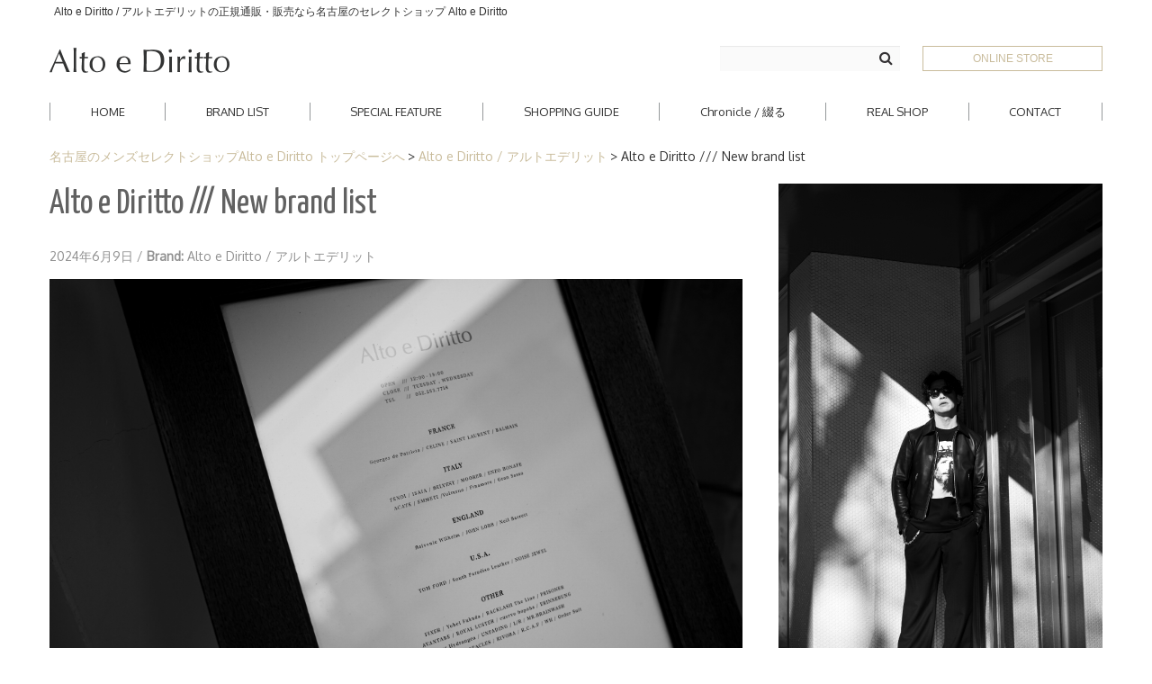

--- FILE ---
content_type: text/html; charset=UTF-8
request_url: https://www.altoediritto.com/altoediritto/alto-e-diritto-new-brand-list-2024609/
body_size: 98498
content:
<!DOCTYPE html>
<html lang="ja">
<head>

<meta charset="UTF-8" />
<meta http-equiv="Content-Type" content="text/html; charset=UTF-8" />

<link rel="stylesheet" href="https://www.altoediritto.com/wp-content/themes/nova-lite/style.css?20240716" media="screen" />
<link href="https://www.altoediritto.com/wp-content/themes/nova-lite/shortcut.png" rel="apple-touch-icon-precomposed">
<link rel="shortcut icon" href="https://www.altoediritto.com/favicon.ico">

<!-- <meta name="viewport" content="width=device-width, initial-scale=1.0, maximum-scale=1.2, user-scalable=yes" /> -->
<meta name="viewport" content="width=device-width" />

<title>Alto e Diritto /// New brand list &#8211; 正規通販・名古屋のメンズセレクトショップ Alto e Diritto</title>
<meta name="twitter:card" content="summary_large_image">
<meta name="twitter:site" content="@zodiacboss">
<meta name="twitter:creator" content="@zodiacboss">
<meta name="twitter:title" content="Alto e Diritto /// New brand list">
<meta name="twitter:description" content="Alto e Diritto /// New brand list。名古屋の久屋大通にあるメンズセレクトショップ、Alto e Diritto（アルト エ デリット）のオフィシャルWebサイトです。">
<meta name="twitter:image" content="https://www.altoediritto.com/wp-content/uploads/2024/03/altoediritto-signboard-france-italy-england-usa-other-japan-2024specialbrand-2024323.jpg">
<meta property="og:title" content="Alto e Diritto /// New brand list">
<meta property="og:description" content="Alto e Diritto /// New brand list。名古屋の久屋大通にあるメンズセレクトショップ、Alto e Diritto（アルト エ デリット）のオフィシャルWebサイトです。">
<meta property="og:url" content="https://www.altoediritto.com/altoediritto/alto-e-diritto-new-brand-list-2024609/">
<meta property="og:image" content="https://www.altoediritto.com/wp-content/uploads/2024/03/altoediritto-signboard-france-italy-england-usa-other-japan-2024specialbrand-2024323.jpg">
<meta property="og:site_name" content="正規通販・名古屋のメンズセレクトショップ Alto e Diritto">
<meta property="og:type" content="article">
<link rel='dns-prefetch' href='//fonts.googleapis.com' />
<link rel='dns-prefetch' href='//s.w.org' />
<link rel="alternate" type="application/rss+xml" title="正規通販・名古屋のメンズセレクトショップ Alto e Diritto &raquo; フィード" href="https://www.altoediritto.com/feed/" />
<link rel="alternate" type="application/rss+xml" title="正規通販・名古屋のメンズセレクトショップ Alto e Diritto &raquo; コメントフィード" href="https://www.altoediritto.com/comments/feed/" />
<link rel="alternate" type="application/rss+xml" title="正規通販・名古屋のメンズセレクトショップ Alto e Diritto &raquo; Alto e Diritto /// New brand list のコメントのフィード" href="https://www.altoediritto.com/altoediritto/alto-e-diritto-new-brand-list-2024609/feed/" />
		<script type="text/javascript">
			window._wpemojiSettings = {"baseUrl":"https:\/\/s.w.org\/images\/core\/emoji\/11\/72x72\/","ext":".png","svgUrl":"https:\/\/s.w.org\/images\/core\/emoji\/11\/svg\/","svgExt":".svg","source":{"concatemoji":"https:\/\/www.altoediritto.com\/wp-includes\/js\/wp-emoji-release.min.js"}};
			!function(e,a,t){var n,r,o,i=a.createElement("canvas"),p=i.getContext&&i.getContext("2d");function s(e,t){var a=String.fromCharCode;p.clearRect(0,0,i.width,i.height),p.fillText(a.apply(this,e),0,0);e=i.toDataURL();return p.clearRect(0,0,i.width,i.height),p.fillText(a.apply(this,t),0,0),e===i.toDataURL()}function c(e){var t=a.createElement("script");t.src=e,t.defer=t.type="text/javascript",a.getElementsByTagName("head")[0].appendChild(t)}for(o=Array("flag","emoji"),t.supports={everything:!0,everythingExceptFlag:!0},r=0;r<o.length;r++)t.supports[o[r]]=function(e){if(!p||!p.fillText)return!1;switch(p.textBaseline="top",p.font="600 32px Arial",e){case"flag":return s([55356,56826,55356,56819],[55356,56826,8203,55356,56819])?!1:!s([55356,57332,56128,56423,56128,56418,56128,56421,56128,56430,56128,56423,56128,56447],[55356,57332,8203,56128,56423,8203,56128,56418,8203,56128,56421,8203,56128,56430,8203,56128,56423,8203,56128,56447]);case"emoji":return!s([55358,56760,9792,65039],[55358,56760,8203,9792,65039])}return!1}(o[r]),t.supports.everything=t.supports.everything&&t.supports[o[r]],"flag"!==o[r]&&(t.supports.everythingExceptFlag=t.supports.everythingExceptFlag&&t.supports[o[r]]);t.supports.everythingExceptFlag=t.supports.everythingExceptFlag&&!t.supports.flag,t.DOMReady=!1,t.readyCallback=function(){t.DOMReady=!0},t.supports.everything||(n=function(){t.readyCallback()},a.addEventListener?(a.addEventListener("DOMContentLoaded",n,!1),e.addEventListener("load",n,!1)):(e.attachEvent("onload",n),a.attachEvent("onreadystatechange",function(){"complete"===a.readyState&&t.readyCallback()})),(n=t.source||{}).concatemoji?c(n.concatemoji):n.wpemoji&&n.twemoji&&(c(n.twemoji),c(n.wpemoji)))}(window,document,window._wpemojiSettings);
		</script>
		<style type="text/css">
img.wp-smiley,
img.emoji {
	display: inline !important;
	border: none !important;
	box-shadow: none !important;
	height: 1em !important;
	width: 1em !important;
	margin: 0 .07em !important;
	vertical-align: -0.1em !important;
	background: none !important;
	padding: 0 !important;
}
</style>
<link rel='stylesheet' id='newpost-catch-css'  href='https://www.altoediritto.com/wp-content/plugins/newpost-catch/style.css' type='text/css' media='all' />
<link rel='stylesheet' id='wordpress-popular-posts-css-css'  href='https://www.altoediritto.com/wp-content/plugins/wordpress-popular-posts/public/css/wpp.css' type='text/css' media='all' />
<link rel='stylesheet' id='bootstrap.min-css'  href='https://www.altoediritto.com/wp-content/themes/nova-lite/inc/css/bootstrap.min.css' type='text/css' media='all' />
<link rel='stylesheet' id='flexslider-css'  href='https://www.altoediritto.com/wp-content/themes/nova-lite/inc/css/flexslider.css' type='text/css' media='all' />
<link rel='stylesheet' id='font-awesome.min-css'  href='https://www.altoediritto.com/wp-content/themes/nova-lite/inc/css/font-awesome.min.css' type='text/css' media='all' />
<link rel='stylesheet' id='nivoslider-css'  href='https://www.altoediritto.com/wp-content/themes/nova-lite/inc/css/nivoslider.css' type='text/css' media='all' />
<link rel='stylesheet' id='prettyPhoto-css'  href='https://www.altoediritto.com/wp-content/themes/nova-lite/inc/css/prettyPhoto.css' type='text/css' media='all' />
<link rel='stylesheet' id='novalite-light_blue-css'  href='https://www.altoediritto.com/wp-content/themes/nova-lite/inc/skins/light_blue.css' type='text/css' media='all' />
<link rel='stylesheet' id='suevafree-google-fonts-css'  href='//fonts.googleapis.com/css?family=Montez%7COxygen%7CYanone+Kaffeesatz&#038;subset=latin%2Clatin-ext' type='text/css' media='all' />
<script type='text/javascript'>
/* <![CDATA[ */
var wpp_params = {"sampling_active":"0","sampling_rate":"100","ajax_url":"https:\/\/www.altoediritto.com\/wp-admin\/admin-ajax.php","action":"update_views_ajax","ID":"166762","token":"ead844578c"};
/* ]]> */
</script>
<script type='text/javascript' src='https://www.altoediritto.com/wp-content/plugins/wordpress-popular-posts/public/js/tracking.js'></script>
<script type='text/javascript' src='https://www.altoediritto.com/wp-includes/js/jquery/jquery.js'></script>
<script type='text/javascript' src='https://www.altoediritto.com/wp-includes/js/jquery/jquery-migrate.min.js'></script>
<link rel='https://api.w.org/' href='https://www.altoediritto.com/wp-json/' />
<link rel='prev' title='GIVENCHY（ジバンシー）GIVENCHY Reverse slim t-shirt in cotton (リバース スリム Tシャツ) ロゴプリント Tシャツ BLACK(ブラック)' href='https://www.altoediritto.com/givenchy/givenchy-givencyeverse-slimtshirtincotton-logoprint-black-2024608/' />
<link rel='next' title='FIXER (フィクサー) FFG-01 VINTAGE WINE 925 STERLING SILVER オードパルファム 香水 VINTAGE WINE (ヴィンテージワイン) 【ご予約受付中】【2024.5.31(Fri)～2024.6.16(Sun)】' href='https://www.altoediritto.com/fixer/ffg/fixer-ffg01-vintagewine-925sterlingsilver-vintagewine-order-2024531-2024616-1/' />
<link rel="canonical" href="https://www.altoediritto.com/altoediritto/alto-e-diritto-new-brand-list-2024609/" />
<link rel='shortlink' href='https://www.altoediritto.com/?p=166762' />
<link rel="alternate" type="application/json+oembed" href="https://www.altoediritto.com/wp-json/oembed/1.0/embed?url=https%3A%2F%2Fwww.altoediritto.com%2Faltoediritto%2Falto-e-diritto-new-brand-list-2024609%2F" />
<link rel="alternate" type="text/xml+oembed" href="https://www.altoediritto.com/wp-json/oembed/1.0/embed?url=https%3A%2F%2Fwww.altoediritto.com%2Faltoediritto%2Falto-e-diritto-new-brand-list-2024609%2F&#038;format=xml" />

<!--[if IE 8]>
    <script src="https://www.altoediritto.com/wp-content/themes/nova-lite/inc/scripts/html5.js" type="text/javascript"></script>
    <script src="https://www.altoediritto.com/wp-content/themes/nova-lite/inc/scripts/selectivizr-min.js" type="text/javascript"></script>
<![endif]-->


<style type="text/css">


</style>
    
<style type="text/css" id="custom-background-css">
body.custom-background { background-color: #ffffff; }
</style>
<script type='text/javascript' src='https://file002.shop-pro.jp/PA01381/172/js/all6.min.js'></script>
<script type='text/javascript'>
  FontAwesomeConfig = { searchPseudoElements: true }
</script>


<meta name="description" content="Alto e Dirittio altoediritto アルトエデリット 愛知 名古屋  Alto e Diritto OPEN /// 12:00 - 18:00 CLOSE /// TUESDAY , WEDNESDAY TEL /// 052.253.7718 FRANCE Georges de Patrici">
<script>
  (function(i,s,o,g,r,a,m){i['GoogleAnalyticsObject']=r;i[r]=i[r]||function(){
  (i[r].q=i[r].q||[]).push(arguments)},i[r].l=1*new Date();a=s.createElement(o),
  m=s.getElementsByTagName(o)[0];a.async=1;a.src=g;m.parentNode.insertBefore(a,m)
  })(window,document,'script','https://www.google-analytics.com/analytics.js','ga');

  ga('create', 'UA-78444228-2', 'auto');
  ga('send', 'pageview');

</script>

<!-- Google tag (gtag.js) -->
<script async src="https://www.googletagmanager.com/gtag/js?id=G-LJW09FS010"></script>
<script>
  window.dataLayer = window.dataLayer || [];
  function gtag(){dataLayer.push(arguments);}
  gtag('js', new Date());

  gtag('config', 'G-LJW09FS010');
</script>

<!-- <script src="https://www.altoediritto.com/wp-content/themes/nova-lite/js/jquery-1.7.1.min.js"></script>
<script src="https://www.altoediritto.com/wp-content/themes/nova-lite/js/jquery.bxslider.min.js"></script>
<script type="text/javascript">
$(document).ready(function(){
 var obj = $('#footer .shopPhoto ul').bxSlider({

 speed      : 2000, //エフェクトのスピード
 auto       : true, //自動再生
 slideWidth: 572,
 controls : true,
 pager :false

 });

});
</script> -->

</head>

<body class="post-template-default single single-post postid-166762 single-format-standard custom-background custombody">

<header id="header">
    <div class="pageTitle">
        <div class="container">
                                        <h1>Alto e Diritto / アルトエデリットの正規通販・販売なら名古屋のセレクトショップ Alto e Diritto</h1>
                    </div>
    </div>

    <div class="container">
      <div class="h-inner">
        <div class="h-logo" id="logo">
              <a href="https://www.altoediritto.com/" title="正規通販・名古屋のメンズセレクトショップ Alto e Diritto">
                  <img src='https://www.altoediritto.com/wp-content/uploads/2018/09/logo-new.png' alt='Logo'>              </a>
              <div class="h-spmenu">
                <p class="h-spmenu-button is-sp"><span class="h-spmenu-button-top"></span><span class="h-spmenu-button-middle"></span><span class="h-spmenu-button-bottom"></span></p>
              </div>
        </div>
        <div class="h-menu-wrap">
          <div class="h-menu">
            <div class="h-cart">
              <!-- a  target="_blank" href="https://cart.shop-pro.jp/proxy/basket?shop_id=PA01381172&shop_domain=zodiac.shop-pro.jp">CART</a -->
			<a  target="_blank" href="http://www.altoediritto.jp/">ONLINE STORE</a>
            </div>
          	<div class="h-search">
          	
<form role="search" method="get" id="searchform" class="searchform" action="https://www.altoediritto.com/">
	<div>
		<label class="screen-reader-text" for="s">検索:</label>
		<input type="text" placeholder="" name="s" value="" id="s"/>
		<input type="submit" id="searchsubmit" value="&#xf002;">
	</div>
</form>
            </div>
            <nav class="h-menu-nav" id="mainmenu">
              <ul class="l_tinynav1">
                  <!-- <li class="page_item"><a href="https://www.altoediritto.com/brand/">PICKUP<span>BRAND</span></a></li> -->
                  <li class="page_item current_page_item"><a href="https://www.altoediritto.com">HOME</a></li>
                  <li class="page_item current_page_item"><a href="https://www.altoediritto.com/brand-list/">BRAND <span>LIST</span></a></li>
				  <li class="page_item current_page_item"><a href="https://www.altoediritto.com/specialfeature/">SPECIAL <span>FEATURE</span></a></li>
                  <li class="page_item current_page_item"><a href="https://www.altoediritto.com/guide/">SHOPPING <span>GUIDE</span></a></li>
                  <li class="page_item current_page_item"><a href="https://www.altoediritto.com/altoediritto/chronicle/">Chronicle / 綴る</a></li>
                  <li class="page_item current_page_item"><a href="https://www.altoediritto.com/mens-select-shop/">REAL <span>SHOP</span></a></li>
                  <li class="page_item current_page_item"><a href="https://www.altoediritto.com/contact/">CONTACT</a></li>
              </ul>
            </nav>
          </div>
        </div>
      </div>
    </div>
</header>
 


<!-- start content -->

<div class="container content">
	        <div id="pan"><ul><li><a href="/">名古屋のメンズセレクトショップAlto e Diritto&nbsp;トップページへ</a></li><li><a href="https://www.altoediritto.com/altoediritto/">Alto e Diritto / アルトエデリット</a></li><li>Alto e Diritto /// New brand list</li></ul></div>
      <div class="row">
      
    <div class="pin-article span8 right-sidebar post-166762 post type-post status-publish format-standard has-post-thumbnail hentry category-altoediritto tag-realstore" >
		
		<div class="pin-container"><img src="https://www.altoediritto.com/wp-content/uploads/2024/03/altoediritto-signboard-france-italy-england-usa-other-japan-2024specialbrand-2024323-1170x429.jpg" class="attachment-blog size-blog wp-post-image" alt="Alto e Dirittio altoediritto アルトエデリット 愛知 名古屋 Alto e Diritto OPEN /// 12:00 - 18:00 CLOSE /// TUESDAY , WEDNESDAY TEL /// 052.253.7718 FRANCE Georges de Patricia / CELINE / SAINT LAURENT / BALMAIN ITALY FENDI / ISAIA / BELVEST / MOORER / ENZO BONAFE ACATE / EMMETI / Volturno / Finamore / Gran Sasso ENGLAND Balvenie Wilhelm / JOHN LOBB / Neil Barrett U.S.A TOM FORD / South Paradiso Leather / NOISE JEWEL OTHER FIXER / Yohei Fukuda / BACKLASH The Line / PRISONER AVANTARE / ROYAL LUSTER / cuervo bopoha / ERINNERUNG Four Hydrangea / UNFADING / L/R / MR.BRAINWASH CASABLANCA SPECTACLES / RIVORA / R.C.A.F / WH / Order Suit www.altoediritto.com ジョルジュドパトリシア セリーヌ サンローラン バルマン フェンディー イザイア ベルベスト ムーレー エンツォボナフェ アカーテ エンメティ ヴォルトゥルノ フィナモレ グランサッソ バルヴェニーヴィルヘルム ジョンロブ ニールバレット トムフォード サウスパラディソレザー フォーハイドランジア アンフェーディング エルアール ムスターブレインウォッシュ カサブランカスペクタクルズ リヴォラ アールシーエー ダブルエイチ オーダースーツ" srcset="https://www.altoediritto.com/wp-content/uploads/2024/03/altoediritto-signboard-france-italy-england-usa-other-japan-2024specialbrand-2024323-1170x429.jpg 1170w, https://www.altoediritto.com/wp-content/uploads/2024/03/altoediritto-signboard-france-italy-england-usa-other-japan-2024specialbrand-2024323-222x81.jpg 222w" sizes="(max-width: 1170px) 100vw, 1170px" /></div>
<article class="article">
    
	
			<h1 class="title"> Alto e Diritto /// New brand list </h1>

	    
	
    <div class="line"> 
    
        <div class="entry-info">
       
            <div class="entry-date"><strong> Posted on: </strong> 2024年6月9日 <span class="sep">/</span> </div>
            
                        
            <div class="entry-standard"> 
            	<strong> Brand: <a href="https://www.altoediritto.com/altoediritto/" rel="category tag">Alto e Diritto / アルトエデリット</a> </strong>
            </div>
        </div>

    </div>
    

	<p><img src="https://www.altoediritto.com/wp-content/uploads/2024/03/altoediritto-signboard-france-italy-england-usa-other-japan-2024specialbrand-2024323.jpg" alt="Alto e Dirittio altoediritto アルトエデリット 愛知 名古屋  Alto e Diritto OPEN /// 12:00 - 18:00 CLOSE /// TUESDAY , WEDNESDAY TEL /// 052.253.7718 FRANCE Georges de Patricia / CELINE / SAINT LAURENT / BALMAIN ITALY FENDI / ISAIA / BELVEST / MOORER / ENZO BONAFE ACATE / EMMETI / Volturno / Finamore / Gran Sasso ENGLAND Balvenie Wilhelm / JOHN LOBB / Neil Barrett U.S.A TOM FORD / South Paradiso Leather / NOISE JEWEL OTHER FIXER / Yohei Fukuda / BACKLASH The Line / PRISONER AVANTARE / ROYAL LUSTER / cuervo bopoha / ERINNERUNG Four Hydrangea / UNFADING / L/R / MR.BRAINWASH CASABLANCA SPECTACLES / RIVORA / R.C.A.F / WH / Order Suit www.altoediritto.com ジョルジュドパトリシア セリーヌ サンローラン バルマン フェンディー イザイア ベルベスト ムーレー エンツォボナフェ アカーテ エンメティ ヴォルトゥルノ フィナモレ グランサッソ バルヴェニーヴィルヘルム ジョンロブ ニールバレット トムフォード サウスパラディソレザー フォーハイドランジア アンフェーディング エルアール ムスターブレインウォッシュ カサブランカスペクタクルズ リヴォラ アールシーエー ダブルエイチ オーダースーツ" width="2000" height="1333" class="alignnone size-full wp-image-164276" srcset="https://www.altoediritto.com/wp-content/uploads/2024/03/altoediritto-signboard-france-italy-england-usa-other-japan-2024specialbrand-2024323.jpg 2000w, https://www.altoediritto.com/wp-content/uploads/2024/03/altoediritto-signboard-france-italy-england-usa-other-japan-2024specialbrand-2024323-768x512.jpg 768w" sizes="(max-width: 2000px) 100vw, 2000px" /></p>
<p><BR><BR><BR><BR><br />
<BR><BR><BR><BR></p>
<p>&#8220;New&#8221;なブランド 秋冬登場します！</p>
<p><BR></p>
<p>&#8212;&#8212;&#8212;&#8212;&#8212;&#8212;&#8212;&#8212;&#8212;&#8212;&#8212;&#8212;&#8212;&#8212;&#8212;&#8212;&#8212;&#8212;&#8211;<br />
&#8212;&#8212;&#8212;&#8212;&#8212;&#8212;&#8212;&#8212;&#8212;&#8212;&#8212;&#8212;&#8212;&#8212;&#8212;&#8212;&#8212;&#8212;&#8211;</p>
<p><BR></p>
<p>Alto e Diritto</p>
<p>OPEN /// 12:00 &#8211; 18:00<br />
CLOSE /// TUESDAY , WEDNESDAY<br />
TEL /// 052.253.7718</p>
<p><BR><BR><BR></p>
<p>FRANCE<br />
Georges de Patricia / CELINE / SAINT LAURENT / BALMAIN</p>
<p><BR></p>
<p>ITALY<br />
FENDI / ISAIA / BELVEST / MOORER / ENZO BONAFE<br />
ACATE / EMMETI / Volturno / Finamore / Gran Sasso</p>
<p><BR></p>
<p>ENGLAND<br />
Balvenie Wilhelm / JOHN LOBB / Neil Barrett</p>
<p><BR></p>
<p>U.S.A<br />
TOM FORD / South Paradiso Leather / NOISE JEWEL</p>
<p><BR></p>
<p>OTHER</p>
<p>FIXER / Yohei Fukuda / BACKLASH The Line / PRISONER<br />
AVANTARE / ROYAL LUSTER / cuervo bopoha / ERINNERUNG<br />
Four Hydrangea / UNFADING / L/R / MR.BRAINWASH<br />
CASABLANCA SPECTACLES / RIVORA / R.C.A.F / WH / Order Suit</p>
<p><BR><BR><BR></p>
<p>&#8220;<a href="https://www.altoediritto.com/">www.altoediritto.com</a>&#8221;</p>
<p><BR></p>
<p>&#8212;&#8212;&#8212;&#8212;&#8212;&#8212;&#8212;&#8212;&#8212;&#8212;&#8212;&#8212;&#8212;&#8212;&#8212;&#8212;&#8212;&#8212;&#8211;<br />
&#8212;&#8212;&#8212;&#8212;&#8212;&#8212;&#8212;&#8212;&#8212;&#8212;&#8212;&#8212;&#8212;&#8212;&#8212;&#8212;&#8212;&#8212;&#8211;</p>
<p><BR><BR><BR><BR><br />
<BR><BR><BR><BR><br />
by S</p>
<p><BR><BR><BR><BR></p>
<p>Alto e Diritto / アルト エ デリット</p>
<p><a href="http://www.altoediritto.jp/" target="_blank">http://www.altoediritto.jp/</a><br />
<a href="https://www.altoediritto.com/">https://www.altoediritto.com/</a></p>
<p>OPEN /// 12:00～18:00<br />
CLOSE /// TUESDAY,WEDNESDAY<br />
TEL /// 052-253-7718</p>
<p>〒461-0001 愛知県名古屋市東区泉1-23-2<br />
地下鉄久屋大通駅1-A出口より徒歩1分<br />
<BR><BR></p>
<footer class="line"><span class="entry-info"><strong>Categories:</strong> <a href="https://www.altoediritto.com/tag/realstore/" rel="tag">実店舗</a></span></footer>
</article>	        
        <div style="clear:both"></div>

        
<!--
		
					-->
    
		<div class="single-sns">
    </div>
		<ul class="wp-pagenavi__single">
					<li class="wp-pagenavi__single-item wp-pagenavi__single-prev"><a class="wp-pagenavi__single-anchor" href="https://www.altoediritto.com/givenchy/givenchy-givencyeverse-slimtshirtincotton-logoprint-black-2024608/">前の記事: GIVENCHY（ジバンシー）GIVENCHY R&hellip;</a></li>
							<li class="wp-pagenavi__single-item wp-pagenavi__single-next"><a class="wp-pagenavi__single-anchor" href="https://www.altoediritto.com/fixer/ffg/fixer-ffg01-vintagewine-925sterlingsilver-vintagewine-order-2024531-2024616-1/">次の記事: FIXER (フィクサー) FFG-01 VINT&hellip;</a></li>
				</ul>

		<div class='yarpp yarpp-related yarpp-related-website yarpp-template-yarpp-template-post-type'>
<div class="yarpp">
		<h3 class="title">Alto e Diritto / アルトエデリットの記事はコチラ</h3>
			<ul>
					<li>
			  <p class="img-pc"><a href="https://www.altoediritto.com/altoediritto/regular-holiday-2022208-2022209/"><img src="https://www.altoediritto.com/wp-content/uploads/2022/02/2022208-2022209-altoediritto-nagoya-regular-holiday-specialday-thanks-sky-leica-leicam10-summilux50-2022201-1170x429.jpg" class="attachment-230x83 size-230x83 wp-post-image" alt="2/07のイメージ" srcset="https://www.altoediritto.com/wp-content/uploads/2022/02/2022208-2022209-altoediritto-nagoya-regular-holiday-specialday-thanks-sky-leica-leicam10-summilux50-2022201-1170x429.jpg 1170w, https://www.altoediritto.com/wp-content/uploads/2022/02/2022208-2022209-altoediritto-nagoya-regular-holiday-specialday-thanks-sky-leica-leicam10-summilux50-2022201-222x81.jpg 222w" sizes="(max-width: 226px) 100vw, 226px" /></a></p>
				<p class="img-sp"><a href="https://www.altoediritto.com/altoediritto/regular-holiday-2022208-2022209/"><img src="https://www.altoediritto.com/wp-content/uploads/2022/02/2022208-2022209-altoediritto-nagoya-regular-holiday-specialday-thanks-sky-leica-leicam10-summilux50-2022201-150x150.jpg" class="attachment-50x50 size-50x50 wp-post-image" alt="2/07のイメージ" /></a></p>
				<p class="postTtl"><a href="https://www.altoediritto.com/altoediritto/regular-holiday-2022208-2022209/">2/07</a></p>
			</li>
					<li>
			  <p class="img-pc"><a href="https://www.altoediritto.com/altoediritto/2022130/"><img src="https://www.altoediritto.com/wp-content/uploads/2022/01/2022130-rolex-daytona-altoediritto-nagoya-specialwatch-thanks-1170x429.jpg" class="attachment-230x83 size-230x83 wp-post-image" alt="1/30のイメージ" srcset="https://www.altoediritto.com/wp-content/uploads/2022/01/2022130-rolex-daytona-altoediritto-nagoya-specialwatch-thanks-1170x429.jpg 1170w, https://www.altoediritto.com/wp-content/uploads/2022/01/2022130-rolex-daytona-altoediritto-nagoya-specialwatch-thanks-222x81.jpg 222w" sizes="(max-width: 226px) 100vw, 226px" /></a></p>
				<p class="img-sp"><a href="https://www.altoediritto.com/altoediritto/2022130/"><img src="https://www.altoediritto.com/wp-content/uploads/2022/01/2022130-rolex-daytona-altoediritto-nagoya-specialwatch-thanks-150x150.jpg" class="attachment-50x50 size-50x50 wp-post-image" alt="1/30のイメージ" /></a></p>
				<p class="postTtl"><a href="https://www.altoediritto.com/altoediritto/2022130/">1/30</a></p>
			</li>
					<li>
			  <p class="img-pc"><a href="https://www.altoediritto.com/altoediritto/20191126-altoediritto-nagoya/"><img src="https://www.altoediritto.com/wp-content/uploads/2019/11/20191126-altoediritto-nagoya-specialday-thankyou-1170x429.jpg" class="attachment-230x83 size-230x83 wp-post-image" alt="11/26のイメージ" srcset="https://www.altoediritto.com/wp-content/uploads/2019/11/20191126-altoediritto-nagoya-specialday-thankyou-1170x429.jpg 1170w, https://www.altoediritto.com/wp-content/uploads/2019/11/20191126-altoediritto-nagoya-specialday-thankyou-222x81.jpg 222w" sizes="(max-width: 226px) 100vw, 226px" /></a></p>
				<p class="img-sp"><a href="https://www.altoediritto.com/altoediritto/20191126-altoediritto-nagoya/"><img src="https://www.altoediritto.com/wp-content/uploads/2019/11/20191126-altoediritto-nagoya-specialday-thankyou-150x150.jpg" class="attachment-50x50 size-50x50 wp-post-image" alt="11/26のイメージ" /></a></p>
				<p class="postTtl"><a href="https://www.altoediritto.com/altoediritto/20191126-altoediritto-nagoya/">11/26</a></p>
			</li>
					<li>
			  <p class="img-pc"><a href="https://www.altoediritto.com/altoediritto/20190115-altoediritto-nagoya/"><img src="https://www.altoediritto.com/wp-content/uploads/2019/01/20190115-tuesday-altoediritto-nagoya-1-1170x429.jpg" class="attachment-230x83 size-230x83 wp-post-image" alt="1・15(Tue)のイメージ" srcset="https://www.altoediritto.com/wp-content/uploads/2019/01/20190115-tuesday-altoediritto-nagoya-1-1170x429.jpg 1170w, https://www.altoediritto.com/wp-content/uploads/2019/01/20190115-tuesday-altoediritto-nagoya-1-222x81.jpg 222w" sizes="(max-width: 226px) 100vw, 226px" /></a></p>
				<p class="img-sp"><a href="https://www.altoediritto.com/altoediritto/20190115-altoediritto-nagoya/"><img src="https://www.altoediritto.com/wp-content/uploads/2019/01/20190115-tuesday-altoediritto-nagoya-1-150x150.jpg" class="attachment-50x50 size-50x50 wp-post-image" alt="1・15(Tue)のイメージ" /></a></p>
				<p class="postTtl"><a href="https://www.altoediritto.com/altoediritto/20190115-altoediritto-nagoya/">1・15(Tue)</a></p>
			</li>
					<li>
			  <p class="img-pc"><a href="https://www.altoediritto.com/altoediritto/altoediritto-merrychristmas/"><img src="https://www.altoediritto.com/wp-content/uploads/2018/12/merrychristmas-altoediritto-nagoya-1170x429.jpg" class="attachment-230x83 size-230x83 wp-post-image" alt="Merry Christmasのイメージ" srcset="https://www.altoediritto.com/wp-content/uploads/2018/12/merrychristmas-altoediritto-nagoya-1170x429.jpg 1170w, https://www.altoediritto.com/wp-content/uploads/2018/12/merrychristmas-altoediritto-nagoya-222x81.jpg 222w" sizes="(max-width: 226px) 100vw, 226px" /></a></p>
				<p class="img-sp"><a href="https://www.altoediritto.com/altoediritto/altoediritto-merrychristmas/"><img src="https://www.altoediritto.com/wp-content/uploads/2018/12/merrychristmas-altoediritto-nagoya-150x150.jpg" class="attachment-50x50 size-50x50 wp-post-image" alt="Merry Christmasのイメージ" /></a></p>
				<p class="postTtl"><a href="https://www.altoediritto.com/altoediritto/altoediritto-merrychristmas/">Merry Christmas</a></p>
			</li>
					<li>
			  <p class="img-pc"><a href="https://www.altoediritto.com/altoediritto/20181113-altoediritto-nagoya/"><img src="https://www.altoediritto.com/wp-content/uploads/2018/11/20181113-tue-altoediritto-nagoya-thankyou-1170x429.jpg" class="attachment-230x83 size-230x83 wp-post-image" alt="11・13(Tue)のイメージ" srcset="https://www.altoediritto.com/wp-content/uploads/2018/11/20181113-tue-altoediritto-nagoya-thankyou-1170x429.jpg 1170w, https://www.altoediritto.com/wp-content/uploads/2018/11/20181113-tue-altoediritto-nagoya-thankyou-222x81.jpg 222w" sizes="(max-width: 226px) 100vw, 226px" /></a></p>
				<p class="img-sp"><a href="https://www.altoediritto.com/altoediritto/20181113-altoediritto-nagoya/"><img src="https://www.altoediritto.com/wp-content/uploads/2018/11/20181113-tue-altoediritto-nagoya-thankyou-150x150.jpg" class="attachment-50x50 size-50x50 wp-post-image" alt="11・13(Tue)のイメージ" /></a></p>
				<p class="postTtl"><a href="https://www.altoediritto.com/altoediritto/20181113-altoediritto-nagoya/">11・13(Tue)</a></p>
			</li>
				</ul>
		<p class="category-list category-list-pc"><a href="https://www.altoediritto.com/altoediritto/">Alto e Diritto / アルトエデリットの記事一覧</a></p><p class="category-list category-list-sp"><a href="https://www.altoediritto.com/altoediritto/">#Alto e Diritto / アルトエデリット</a></p></div>
</div>

        
	</div>

		<section id="sidebar" class="span4">
  	<ul class="form-list">
  			<li class="cat-item cat-item-368"><a href="https://www.altoediritto.com/form/reservation/" >ご予約受付中</a>
</li>
	<li class="cat-item cat-item-370"><a href="https://www.altoediritto.com/form/stock/" >入荷情報</a>
</li>
	<li class="cat-item cat-item-371"><a href="https://www.altoediritto.com/form/order-meeting/" >オーダー会＆受注会</a>
</li>
  		<li><a href="/feature/">FEATURE</a></li>
  		<li><a href="/ranking/">人気ランキング</a></li>
  	</ul>
		<div class="row">

  		
			<ul class="banner">
				<!--li><a href="/enzobonafe/enzobonafe-customorder-2017624-2017702/" onclick="ga('send','event’,’link’,’click','/enzobonafe/enzobonafe-customorder-2017624-2017702/');"><img src="/wp-content/uploads/2017/06/enzobonafe320-20170624-20170702.png" alt="ENZO BONAFE / エンツォボナフェ・オーダー会開催 2017.6.24(sat)-7.02(sun)"></a>
				</li-->
<!--li>
					<a href="https://item.rakuten.co.jp/zodiac/c/0000000516/" onclick="ga('send','event','sidebar','click’,’sale’, 1);" target="_blank"><img src="/wp-content/themes/nova-lite/img/banner-sale-2018ss.png" alt="2018 春夏 SALE" pagespeed_url_hash="1912163822" onload="pagespeed.CriticalImages.checkImageForCriticality(this);"></a>
				</li-->
				<!-- li>
					<a href="/georgesdepatricia/"><img src="/wp-content/themes/nova-lite/img/banner-georges-de-patricia-new.png" alt="Georges de Patricia / ジョルジュ ド パトリシア"></a>
				</li -->
				<!-- li>
					<a href="/altoediritto/reservation-system/"><img src="/wp-content/themes/nova-lite/img/banner-reservation-system.png" alt="新型コロナウイルス感染拡大防止に伴う営業時間変更・店舗貸切制のご案内"></a>
				</li -->
				<li>
					<a href="/fixer/"><img src="/wp-content/themes/nova-lite/img/banner-fixer-202601.png" alt="FIXER / フィクサー"></a>
				</li>
				<!-- li>
					<a href="/fixer/fixercoffee/fixer-atsukikawakami-collaborationevent-fixercafe-2025824/"><img src="/wp-content/themes/nova-lite/img/banner-fixercafe.png" alt="FIXER CAFE"></a>
				</li -->
				<!-- li>
					<a href="/isaia/isaia-popupstore-20201017-2020111-specialpopupstoreopen/"><img src="/wp-content/themes/nova-lite/img/isaia-popup-store.png" alt="ISAIA POP UP STORE"></a>
				</li -->
				<!--li>
					<a href="/altoediritto/20181016-altoediritto-nagoya/"><img src="/wp-content/themes/nova-lite/img/bnr-special-interview.jpg" alt="BR ONLINE Alto e Diritto スペシャルインタビュー"></a>
				</li-->
				
<!-- li>
					<a href="/altoediritto/"><img src="/wp-content/themes/nova-lite/img/banner-altoediritto.png" alt="Alto e Diritto / アルトエデリット"></a>
				</li -->
				<li>
					<a href="/mens-select-shop/" onclick="ga('send','event','sidebar','click’,’realshop’, 1);"><img src="/wp-content/themes/nova-lite/img/real-shop.png" alt="Alto e DirittoのReal Shop" pagespeed_url_hash="1912163822" onload="pagespeed.CriticalImages.checkImageForCriticality(this);"></a>
				</li>
				<li>
    
    <a href="https://www.altoediritto.com/specialfeature/" target="_blank">
        <img src="https://www.altoediritto.com/wp-content/themes/nova-lite/img/specialfeature-03.png" alt="Special feature">
    </a>
				</li>
				
<!-- ▼RECRUIT BANNER -->
<!--
<li>
<a href="/altoediritto/staffwanted/"><img src="/wp-content/themes/nova-lite/img/bnr-recruit.png" alt="RECRUIT スタッフ募集中"></a>
</li>
-->
<!-- ▲RECRUIT BANNER -->	
				
				<!--<li><a href="/jamesgrose/" onclick="ga('send','event','sidebar','click’,'jamesgrose', 1);"><img src="/wp-content/themes/nova-lite/img/banner-jamesgrose-manila-jacket.png" alt="JAMESGROSE ジェームスグロース　MANILAJACKET(マニラ ジャケット) 2017年　4月下旬～5月上旬に入荷" pagespeed_url_hash="1832592425" onload="pagespeed.CriticalImages.checkImageForCriticality(this);"></a>
				</li>-->
				<li><a href="/tag/leather-jacket/" onclick="ga('send','event','sidebar','click’,'leatherjacket', 1);"><img src="/wp-content/themes/nova-lite/img/banner-leather-jacket-1911.png" alt="レザージャケットコレクション"></a>
				</li>
				<li><a href="https://www.instagram.com/altoediritto/" target="_blank"><img src="/wp-content/themes/nova-lite/img/bnr-instagram-photo.png?240323" alt="instagram"></a></li>
				<!--li><a href="https://www.pinterest.jp/altoediritto/" target="_blank"><img src="/wp-content/themes/nova-lite/img/bnr-pinterest.png" alt="pinterest"></a></li-->
				<li><a href="http://www.altoediritto.jp/" target="_blank"><img src="/wp-content/themes/nova-lite/img/bnr-online-store.png" alt="Alto e Diritto オンラインストア"></a>
				</li>
				<!--<li><a href="https://www.rakuten.ne.jp/gold/zodiac/" target="_blank"><img src="/wp-content/themes/nova-lite/img/bnr-onlineshop.png" alt="楽天"></a></li>-->
			</ul>
			<!-- div class="pin-article span4">
				<div class="article">
					<div class="ranking">
						<h3 class="title">ランキング</h3>
						<ol>
												<li>
								<p class="img"><span>1</span><a href="https://www.altoediritto.com/altoediritto/altoediritto-20180913/"><img src="https://www.altoediritto.com/wp-content/uploads/2018/09/altoediritto-20180913-nagoya-1170x429.jpg" class="attachment-230x83 size-230x83 wp-post-image" alt="Alto e Diritto / アルト エ デリットのイメージ" srcset="https://www.altoediritto.com/wp-content/uploads/2018/09/altoediritto-20180913-nagoya-1170x429.jpg 1170w, https://www.altoediritto.com/wp-content/uploads/2018/09/altoediritto-20180913-nagoya-222x81.jpg 222w" sizes="(max-width: 226px) 100vw, 226px" /></a></p>
								<div class="info">
									<p class="postTtl"><a href="https://www.altoediritto.com/altoediritto/altoediritto-20180913/">Alto e Diritto / アルト エ デリット</a></p>
									<p class="view">11703views</p>
								</div>
							</li>
													<li class="even">
								<p class="img"><span>2</span><a href="https://www.altoediritto.com/emmeti/andrea/emmeti-andrea-lambskinnappaleather-nero190-2018aw-1/"><img src="https://www.altoediritto.com/wp-content/uploads/2018/05/emmeti-andrea-lambskinnappaleather-nero-madeinitaly-2018aw-coodinate1-zodiac-nagoya-2-1170x429.jpg" class="attachment-230x83 size-230x83 wp-post-image" alt="EMMETI (エンメティ) ANDREA (アンドレア) Lambskin Nappa Leather ラムナッパレザー 中綿入り シングル ライダース ジャケット NERO (ブラック・190/1) Made in italy (イタリア製) 2018 秋冬　【ご予約受け付け中】のイメージ" srcset="https://www.altoediritto.com/wp-content/uploads/2018/05/emmeti-andrea-lambskinnappaleather-nero-madeinitaly-2018aw-coodinate1-zodiac-nagoya-2-1170x429.jpg 1170w, https://www.altoediritto.com/wp-content/uploads/2018/05/emmeti-andrea-lambskinnappaleather-nero-madeinitaly-2018aw-coodinate1-zodiac-nagoya-2-222x81.jpg 222w" sizes="(max-width: 226px) 100vw, 226px" /></a></p>
								<div class="info">
									<p class="postTtl"><a href="https://www.altoediritto.com/emmeti/andrea/emmeti-andrea-lambskinnappaleather-nero190-2018aw-1/">EMMETI (エンメティ) ANDREA (アンドレア) Lambskin Nappa Leather ラムナッパレザー 中綿入り シングル ライダース ジャケット NERO (ブラック・190/1) Made in italy (イタリア製) 2018 秋冬　【ご予約受け付け中】</a></p>
									<p class="view">11498views</p>
								</div>
							</li>
													<li>
								<p class="img"><span>3</span><a href="https://www.altoediritto.com/saintlaurent/saintlaurent-l01-motorcyclejacket-lambleather-doubleriders-black-newarrival/"><img src="https://www.altoediritto.com/wp-content/uploads/2020/12/saintlaurent-motorcyclejacket-l01-doubleriders-black-2020aw-specialmodel-altoediritto-nagoya-specialriders-2-1170x429.jpg" class="attachment-230x83 size-230x83 wp-post-image" alt="SAINT LAURENT (サンローラン) L01 MOTORCYCLE JACKET (モーターサイクルジャケット) ラムレザー ダブル ライダース ジャケット BLACK(ブラック) Made in italy (イタリア製) 【入荷しました】のイメージ" srcset="https://www.altoediritto.com/wp-content/uploads/2020/12/saintlaurent-motorcyclejacket-l01-doubleriders-black-2020aw-specialmodel-altoediritto-nagoya-specialriders-2-1170x429.jpg 1170w, https://www.altoediritto.com/wp-content/uploads/2020/12/saintlaurent-motorcyclejacket-l01-doubleriders-black-2020aw-specialmodel-altoediritto-nagoya-specialriders-2-222x81.jpg 222w" sizes="(max-width: 226px) 100vw, 226px" /></a></p>
								<div class="info">
									<p class="postTtl"><a href="https://www.altoediritto.com/saintlaurent/saintlaurent-l01-motorcyclejacket-lambleather-doubleriders-black-newarrival/">SAINT LAURENT (サンローラン) L01 MOTORCYCLE JACKET (モーターサイクルジャケット) ラムレザー ダブル ライダース ジャケット BLACK(ブラック) Made in italy (イタリア製) 【入荷しました】</a></p>
									<p class="view">9778views</p>
								</div>
							</li>
													<li class="even">
								<p class="img"><span>4</span><a href="https://www.altoediritto.com/jandmdavidson/jandmdavidson-havana650-envelopebuckletipendplaitedbelt30mm-57301calfleather-2017ss/"><img src="https://www.altoediritto.com/wp-content/uploads/2017/04/jandmdavidson-envelopebuckletipendplaitedbelt30mm-1364calfleather-havana650-2017ss-zodiac-nagoya-coodinate-3-1170x429.jpg" class="attachment-230x83 size-230x83 wp-post-image" alt="【J&#038;M DAVIDSON / ジェイアンドエムデヴィッドソン】 ENVELOPE BUCKLE TIP END PLAITED BELT 30MM (エンベロープバックルチップエンドプレーテッドベルト 30mm) 57301 COWHIDE LEATHER (カウハイドレザー) プンターレ メッシュベルト HAVANA (ハバナ・650) Made in italy (イタリア製) 2017 春夏新作のイメージ" /></a></p>
								<div class="info">
									<p class="postTtl"><a href="https://www.altoediritto.com/jandmdavidson/jandmdavidson-havana650-envelopebuckletipendplaitedbelt30mm-57301calfleather-2017ss/">【J&M DAVIDSON / ジェイアンドエムデヴィッドソン】 ENVELOPE BUCKLE TIP END PLAITED BELT 30MM (エンベロープバックルチップエンドプレーテッドベルト 30mm) 57301 COWHIDE LEATHER (カウハイドレザー) プンターレ メッシュベルト HAVANA (ハバナ・650) Made in italy (イタリア製) 2017 春夏新作</a></p>
									<p class="view">9610views</p>
								</div>
							</li>
													<li>
								<p class="img"><span>5</span><a href="https://www.altoediritto.com/emmeti/andrea/emmeti-andrea-lambskinnappaleather-nero190-2018aw-5/"><img src="https://www.altoediritto.com/wp-content/uploads/2018/08/emmeti-andrea-lambskinnappaleather-nero-2018aw-zodiac-nagoya-altoediritto-5-1-1170x429.jpg" class="attachment-230x83 size-230x83 wp-post-image" alt="EMMETI (エンメティ) ANDREA (アンドレア) Lambskin Nappa Leather ラムナッパレザー 中綿入り シングル ライダース ジャケット NERO (ブラック・190/1) Made in italy (イタリア製) 2018 秋冬　【ご予約受け付け中】のイメージ" srcset="https://www.altoediritto.com/wp-content/uploads/2018/08/emmeti-andrea-lambskinnappaleather-nero-2018aw-zodiac-nagoya-altoediritto-5-1-1170x429.jpg 1170w, https://www.altoediritto.com/wp-content/uploads/2018/08/emmeti-andrea-lambskinnappaleather-nero-2018aw-zodiac-nagoya-altoediritto-5-1-222x81.jpg 222w" sizes="(max-width: 226px) 100vw, 226px" /></a></p>
								<div class="info">
									<p class="postTtl"><a href="https://www.altoediritto.com/emmeti/andrea/emmeti-andrea-lambskinnappaleather-nero190-2018aw-5/">EMMETI (エンメティ) ANDREA (アンドレア) Lambskin Nappa Leather ラムナッパレザー 中綿入り シングル ライダース ジャケット NERO (ブラック・190/1) Made in italy (イタリア製) 2018 秋冬　【ご予約受け付け中】</a></p>
									<p class="view">9186views</p>
								</div>
							</li>
												</ol>
					</div>
				</div>
			</div -->

			
<!-- WordPress Popular Posts Plugin [W] [weekly] [views] [custom] [PID] -->

<div class="pin-article span4 popular-posts"><div class="article">
    <h3 class="title">ランキング</h3>
    <div class="doc-Tab js-tab">
      <div class="doc-Tab_Links">
        <a class="doc-Tab_Link js-tab-trigger" data-tab-href="tab1" href="javascript:void(0);">Daily</a>
        <a class="doc-Tab_Link js-tab-trigger" data-tab-href="tab2" href="javascript:void(0);">Weekly</a>
      </div>
      <div class="doc-Tab_Block" data-tab-id="tab2">
      	<ul class="ranking-list">
                  <li>
          <a href="https://www.altoediritto.com/fixer/f1/fixer-f1-semidoubelriders-cowleather-black-2026109/">
            <img src="https://www.altoediritto.com/wp-content/uploads/2026/01/fixer-f1-semidoubleriders-cowleather-black-2026-specialmodel-2026109-150x150.jpg" class="attachment-thumbnail size-thumbnail wp-post-image" alt="FIXER F1 SEMI DOUBLE RIDERS Cow Leather BLACK フィクサー エフワン ダブルライダース ブラック 愛知 名古屋 Alto e Diritto altoediritto アルトエデリット" srcset="https://www.altoediritto.com/wp-content/uploads/2026/01/fixer-f1-semidoubleriders-cowleather-black-2026-specialmodel-2026109-150x150.jpg 150w, https://www.altoediritto.com/wp-content/uploads/2026/01/fixer-f1-semidoubleriders-cowleather-black-2026-specialmodel-2026109-120x120.jpg 120w" sizes="(max-width: 150px) 100vw, 150px" />            <span class="title">FIXER F1 SEMI DOUBLE RIDERS Cow Leather BLACK</span>
          </a>
          </li>
                 <li>
          <a href="https://www.altoediritto.com/backlash/xxfixer/isamukatayamabacklash-fixer-specialcollaboration-vol2-comingsoon-preorderopening/">
            <img src="https://www.altoediritto.com/wp-content/uploads/2026/01/isamukatayamabacklash-fixer-specialcollaboration-vol2-altoediritto-nagoya-2026111-150x150.jpg" class="attachment-thumbnail size-thumbnail wp-post-image" alt="ISAMU KATAYAMA BACKLASH × FIXER Special Collaboration Vol.2 ISAMU KATAYAMA BACKLASH xx FIXER F2 ITALY SHOULDER GARMENT DYED SEMI DOUBLE RIDERS FIX-F2-2211-01 BLACK 2026AW ISAMU KATAYAMA BACKLASH xx FIXER (イサムカタヤマバックラッシュ xx フィクサー) F2 ITALY SHOULDER GARMENT DYED SEMI DOUBLE RIDERS FIX-F2-2211-01 (エフツー イタリー ショルダー ガーメントダイ シングルライダース) レザー シングル ライダース ジャケット BLACK (ブラック) MADE IN JAPAN (日本製) DUAL GEAR RING 925 STERLING SILVER FIX-2211-03 SILVER 2026 AW イサムカタヤマバックラッシュ x フィクサー リング 925シルバー MADE IN JAPAN (日本製) 2026秋冬【Special Model】ISAMU KATAYAMA BACKLASH x FIXER x HERBIE YAMAGUCHI (イサムカタヤマバックラッシュ x フィクサー x ハービー山口) Dancing Flag LONDON Photo Print T-shirt FIX-2211-02 フォトプリントTシャツ BLACK (ブラック) MADE IN JAPAN (日本製) ISAMU KATAYAMA BACKLASH x FIXER x HERBIE YAMAGUCHI (イサムカタヤマバックラッシュ x フィクサー x ハービー山口) Dancing Flag LONDON Photo Print T-shirt FIX-2211-02 フォトプリントTシャツ WHITE (ホワイト) MADE IN JAPAN (日本製) 愛知 名古屋 Alto e Diritto altoediritto アルトエデリット" srcset="https://www.altoediritto.com/wp-content/uploads/2026/01/isamukatayamabacklash-fixer-specialcollaboration-vol2-altoediritto-nagoya-2026111-150x150.jpg 150w, https://www.altoediritto.com/wp-content/uploads/2026/01/isamukatayamabacklash-fixer-specialcollaboration-vol2-altoediritto-nagoya-2026111-120x120.jpg 120w" sizes="(max-width: 150px) 100vw, 150px" />            <span class="title">ISAMU KATAYAMA BACKLASH × FIXER Special Collaboration Vol.2</span>
          </a>
          </li>
                 <li>
          <a href="https://www.altoediritto.com/wh/wha-0001/whyithadtobethissuede-charlesfstead-superbuck-comingsoon-2026112/">
            <img src="https://www.altoediritto.com/wp-content/uploads/2026/01/wh-wha0001s-suede-blackwhite-2026112-comingsoon-150x150.jpg" class="attachment-thumbnail size-thumbnail wp-post-image" alt="スエードなのに、品が崩れない理由 ーWHA-0001S という選択 ー WH (ダブルエイチ) WHA-0001S SUEDE LEATHER SNEAKERS レザースニーカー BLACK×WHITE (ブラックスエード×ホワイト) 愛知 名古屋 Alto e Diritto altoediritto アルトエデリット" srcset="https://www.altoediritto.com/wp-content/uploads/2026/01/wh-wha0001s-suede-blackwhite-2026112-comingsoon-150x150.jpg 150w, https://www.altoediritto.com/wp-content/uploads/2026/01/wh-wha0001s-suede-blackwhite-2026112-comingsoon-120x120.jpg 120w" sizes="(max-width: 150px) 100vw, 150px" />            <span class="title">なぜ、このスエードでなければならなかったのか ーCHARLES F. STEAD "SUPER BUCK"ー</span>
          </a>
          </li>
                 <li>
          <a href="https://www.altoediritto.com/wh/wha-0001/wh-wha0001s-charlesfstead-superbuck-suedeleather-black-2026111-comingsoon/">
            <img src="https://www.altoediritto.com/wp-content/uploads/2026/01/wh-wha0001s-suede-blackwhite-2026-altoediritto-nagoya-comingsoon-2026111-150x150.jpg" class="attachment-thumbnail size-thumbnail wp-post-image" alt="スエードなのに、品が崩れない理由 ーWHA-0001S という選択 ー WH (ダブルエイチ) WHA-0001S SUEDE LEATHER SNEAKERS レザースニーカー BLACK×WHITE (ブラックスエード×ホワイト) 愛知 名古屋 Alto e Diritto altoediritto アルトエデリット" srcset="https://www.altoediritto.com/wp-content/uploads/2026/01/wh-wha0001s-suede-blackwhite-2026-altoediritto-nagoya-comingsoon-2026111-150x150.jpg 150w, https://www.altoediritto.com/wp-content/uploads/2026/01/wh-wha0001s-suede-blackwhite-2026-altoediritto-nagoya-comingsoon-2026111-120x120.jpg 120w" sizes="(max-width: 150px) 100vw, 150px" />            <span class="title">スエードなのに、品が崩れない理由 ーWHA-0001S という選択 ー</span>
          </a>
          </li>
                 <li>
          <a href="https://www.altoediritto.com/fixer/fts/fixer-fts01-2printcrewnecktshirt-white-black-202512220start-1/">
            <img src="https://www.altoediritto.com/wp-content/uploads/2025/12/fixer-fts01-2printcrewnecktshirt-white-black-20251227-newarrival-altoediritto-nagoya-150x150.jpg" class="attachment-thumbnail size-thumbnail wp-post-image" alt="FIXER FTS-01 2 Print Crew Neck T-shirt WHITE , BLACK フィクサー Tシャツ ホワイト ブラック ポケットTシャツ ポケTEE 愛知 名古屋 Alto e Diritto altoediritto アルトエデリット" srcset="https://www.altoediritto.com/wp-content/uploads/2025/12/fixer-fts01-2printcrewnecktshirt-white-black-20251227-newarrival-altoediritto-nagoya-150x150.jpg 150w, https://www.altoediritto.com/wp-content/uploads/2025/12/fixer-fts01-2printcrewnecktshirt-white-black-20251227-newarrival-altoediritto-nagoya-120x120.jpg 120w" sizes="(max-width: 150px) 100vw, 150px" />            <span class="title">FIXER FTS-01 2 Print Crew Neck T-shirt WHITE , BLACK 【販売中】</span>
          </a>
          </li>
                 <li>
          <a href="https://www.altoediritto.com/fixer/f9/fixer-f9-singelriders-cow-horse-cashmere-2025105-2026118-order-2/">
            <img src="https://www.altoediritto.com/wp-content/uploads/2026/01/fixer-f9-singelriders-cowhorsecashmere-altoediritto-nagoya-2026108-order-150x150.jpg" class="attachment-thumbnail size-thumbnail wp-post-image" alt="FIXER F9 SINGLE RIDERS Cow Leather BLACK , Horse Leather BLACK , Cashmere Suede Leather BLACK 愛知 名古屋 Alto e Diritto altoediritto アルトエデリット 襟付き ライダース レザージャケット" srcset="https://www.altoediritto.com/wp-content/uploads/2026/01/fixer-f9-singelriders-cowhorsecashmere-altoediritto-nagoya-2026108-order-150x150.jpg 150w, https://www.altoediritto.com/wp-content/uploads/2026/01/fixer-f9-singelriders-cowhorsecashmere-altoediritto-nagoya-2026108-order-120x120.jpg 120w" sizes="(max-width: 150px) 100vw, 150px" />            <span class="title">FIXER "F9" SINGLE RIDERS Cow Leather BLACK , Horse Leather BLACK , Cashmere Suede Leather BLACK 【…</span>
          </a>
          </li>
                 <li>
          <a href="https://www.altoediritto.com/balvenie-wilhelm/no22/balveniewilhelm-no22-workjacket-925silver-black-2026109/">
            <img src="https://www.altoediritto.com/wp-content/uploads/2026/01/balveniewilhelm-no22-workjacket-925silver-black-2026-altoediritto-nagoya-2026109-150x150.jpg" class="attachment-thumbnail size-thumbnail wp-post-image" alt="Balvenie Wilhelm (バルヴェニー ヴィルヘルム) No.22 WORK JACKET 925 SILVER (ワークジャケット 925シルバー) ワークジャケット BLACK (ブラック) 愛知 名古屋 Alto e Diritto altoediritto アルトエデリット" srcset="https://www.altoediritto.com/wp-content/uploads/2026/01/balveniewilhelm-no22-workjacket-925silver-black-2026-altoediritto-nagoya-2026109-150x150.jpg 150w, https://www.altoediritto.com/wp-content/uploads/2026/01/balveniewilhelm-no22-workjacket-925silver-black-2026-altoediritto-nagoya-2026109-120x120.jpg 120w" sizes="(max-width: 150px) 100vw, 150px" />            <span class="title">Balvenie Wilhelm (バルヴェニー ヴィルヘルム) No.22 WORK JACKET 925 SILVER (ワークジャケット 925シルバー) ワークジャケット BLACK (…</span>
          </a>
          </li>
                 <li>
          <a href="https://www.altoediritto.com/tomford/thechoiceofsilence-fixer-tomford-balveniewilhelm-2026110/">
            <img src="https://www.altoediritto.com/wp-content/uploads/2026/01/fixer-tomford-balveniewilhelm-altoediritto-nagoya-coodinate-2026110-tiamo-150x150.jpg" class="attachment-thumbnail size-thumbnail wp-post-image" alt="愛知 名古屋 Alto e Diritto altoediritto アルトエデリット FIXER (フィクサー) THUNDERCAT CLIP ON 18K GOLD (サンダーキャット クリップオン 18K ゴールド) サングラス BLACK × BROWN SMOKE (ブラック×ブラウンスモーク) TOM FORD (トムフォード) MELTON PEACOAT (メルトン Pコート) ウール メルトン ピーコート BLACK (ブラック) Made in italy (イタリア製) Balvenie Wilhelm (バルヴェニー ヴィルヘルム) VALIANT WALLET CHAIN 2CLIP 9PIEACE 925 SILVER ヴァリアント ウォレットチェーン SILVER (シルバー) Made In England (イギリス製)" srcset="https://www.altoediritto.com/wp-content/uploads/2026/01/fixer-tomford-balveniewilhelm-altoediritto-nagoya-coodinate-2026110-tiamo-150x150.jpg 150w, https://www.altoediritto.com/wp-content/uploads/2026/01/fixer-tomford-balveniewilhelm-altoediritto-nagoya-coodinate-2026110-tiamo-120x120.jpg 120w" sizes="(max-width: 150px) 100vw, 150px" />            <span class="title">沈黙という選択 - FIXER / TOM FORD / Balvenie Wilhelm</span>
          </a>
          </li>
                 <li>
          <a href="https://www.altoediritto.com/altoediritto/chronicle/theorderthatrefusestolie-priorityrevealsthetruthofhowwelive/">
            <img src="https://www.altoediritto.com/wp-content/uploads/2026/01/regularholiday-tokyo-sunset-thanks-altoediritto-nagoya-leicaphoto-2025304-2026109-150x150.jpg" class="attachment-thumbnail size-thumbnail wp-post-image" alt="嘘をつかない順番 - 優先度が暴く、生き方の真実 Alto e Diritto altoedirittio アルトエデリット 綴る" srcset="https://www.altoediritto.com/wp-content/uploads/2026/01/regularholiday-tokyo-sunset-thanks-altoediritto-nagoya-leicaphoto-2025304-2026109-150x150.jpg 150w, https://www.altoediritto.com/wp-content/uploads/2026/01/regularholiday-tokyo-sunset-thanks-altoediritto-nagoya-leicaphoto-2025304-2026109-120x120.jpg 120w" sizes="(max-width: 150px) 100vw, 150px" />            <span class="title">嘘を拒む序列 - 優先度に刻印される存在論</span>
          </a>
          </li>
                 <li>
          <a href="https://www.altoediritto.com/altoediritto/chronicle/theethicalconstraintofadream-zodiac-2026111/">
            <img src="https://www.altoediritto.com/wp-content/uploads/2026/01/theethicalconstraintofadream-thanks-2026111-altoediritto-zodiac-150x150.jpg" class="attachment-thumbnail size-thumbnail wp-post-image" alt="夢という倫理的拘束 ーThe Ethical Constraint of a Dreamー Alto e Diritto altoediritto アルトエデリット ZODIAC ゾディアック 洋服屋" srcset="https://www.altoediritto.com/wp-content/uploads/2026/01/theethicalconstraintofadream-thanks-2026111-altoediritto-zodiac-150x150.jpg 150w, https://www.altoediritto.com/wp-content/uploads/2026/01/theethicalconstraintofadream-thanks-2026111-altoediritto-zodiac-120x120.jpg 120w" sizes="(max-width: 150px) 100vw, 150px" />            <span class="title">夢という倫理的拘束 ーThe Ethical Constraint of a Dreamー</span>
          </a>
          </li>
                 </ul>
      </div>
      <div class="doc-Tab_Block" data-tab-id="tab1">
                    <ul class="ranking-list">
                  <li>
          <a href="https://www.altoediritto.com/wh/wha-0001/whyithadtobethissuede-charlesfstead-superbuck-comingsoon-2026112/">
            <img src="https://www.altoediritto.com/wp-content/uploads/2026/01/wh-wha0001s-suede-blackwhite-2026112-comingsoon-150x150.jpg" class="attachment-thumbnail size-thumbnail wp-post-image" alt="スエードなのに、品が崩れない理由 ーWHA-0001S という選択 ー WH (ダブルエイチ) WHA-0001S SUEDE LEATHER SNEAKERS レザースニーカー BLACK×WHITE (ブラックスエード×ホワイト) 愛知 名古屋 Alto e Diritto altoediritto アルトエデリット" srcset="https://www.altoediritto.com/wp-content/uploads/2026/01/wh-wha0001s-suede-blackwhite-2026112-comingsoon-150x150.jpg 150w, https://www.altoediritto.com/wp-content/uploads/2026/01/wh-wha0001s-suede-blackwhite-2026112-comingsoon-120x120.jpg 120w" sizes="(max-width: 150px) 100vw, 150px" />            <span class="title">なぜ、このスエードでなければならなかったのか ーCHARLES F. STEAD "SUPER BUCK"ー</span>
          </a>
          </li>
                 <li>
          <a href="https://www.altoediritto.com/wh/wha-0001/wh-wha0001-suede-crocodile-frenchkip-sneaker-order-2026115/">
            <img src="https://www.altoediritto.com/wp-content/uploads/2026/01/wh-wha0001s-suede-blackwhite-2026-altoediritto-nagoya-comingsoon-2026111-150x150.jpg" class="attachment-thumbnail size-thumbnail wp-post-image" alt="スエードなのに、品が崩れない理由 ーWHA-0001S という選択 ー WH (ダブルエイチ) WHA-0001S SUEDE LEATHER SNEAKERS レザースニーカー BLACK×WHITE (ブラックスエード×ホワイト) 愛知 名古屋 Alto e Diritto altoediritto アルトエデリット" srcset="https://www.altoediritto.com/wp-content/uploads/2026/01/wh-wha0001s-suede-blackwhite-2026-altoediritto-nagoya-comingsoon-2026111-150x150.jpg 150w, https://www.altoediritto.com/wp-content/uploads/2026/01/wh-wha0001s-suede-blackwhite-2026-altoediritto-nagoya-comingsoon-2026111-120x120.jpg 120w" sizes="(max-width: 150px) 100vw, 150px" />            <span class="title">素材で選ぶ。思想で履く。 WHA-0001｜3素材・今季同時予約 【2026.1.15(Thu)～2026.2.15(Sun)】</span>
          </a>
          </li>
                 <li>
          <a href="https://www.altoediritto.com/altoediritto/chronicle/themomentitookresponsibilityforlife-2026114/">
            <img src="https://www.altoediritto.com/wp-content/uploads/2023/09/kanietyou-2023906-altoediritto-nagoya-zodiac-leicam10pasc100-aposummicron35-4-150x150.jpg" class="attachment-thumbnail size-thumbnail wp-post-image" alt="kanie 蟹江町 かに丸くん 海部郡蟹江町 養老町 養老公園 養老天命反転地 養老の滝 岐阜県 養老町観光協会 MC20 マセラティ WATCH ART GRAND EXHIBITION DISCOVERING THE WORLD OF PATEK PHILIPPE TOKYO 2023 パテックフィリップ 5270J グランドコンプリケーション パテック フィリップ、《ウォッチアート・グランド・エキシビション（東京2023）》を開催。パテック フィリップは、6回目となるこの世界的グランド・エキシビションの開催地として、フラッグシップ市場のひとつである日本を選択した。2023年6月10日から25日まで、一般公衆と愛好家は、2,500 m²を超える広さの展示会場を訪れ、ジュネーブの通りやレマン湖岸の雰囲気、およびパテック フィリップの舞台裏を発見し、ジュネーブ最後の独立した家族経営の時計マニュファクチュールの世界に浸ることができる。このイベントは、当社がこれまでに開催した最大のエキシビションであり、6点のリミテッド・エディション、および希少なハンドクラフト作品のコレクションも発表される。《ウォッチアート・グランド・エキシビション（東京2023）》では、これまで同様、パテック フィリップのすべてのセグメントを網羅するリミテッド・エディションの発表が合わせて行われる。6点のリミテッド・エディションには、新しい自動巻のカドラプル・コンプリケーション（5308P-010モデル）、現地時刻と同期した日付表示を備える最初のワールドタイム（5330G-010モデル）という、世界初公開の2つの技術的壮挙が含まれている。この他ミニット・リピーター・ワールドタイムのエクスクルーシブなバージョン（5531R-014モデル）、婦人用ムーンフェイズ・モデルの洗練されたバリエーション（7121/200G-010モデル）、および2点のピュアなデザインのカラトラバ・モデル（6127G-010モデルと7127G-010モデル）がある。パテック フィリップが細心の配慮を注いで保護育成してきた希少なハンドクラフト技術（七宝細密画、クロワゾネ七宝、手彫金、細密な木象嵌、手仕上げのギヨシェ装飾、ジェム・セッティング）も展示される。40点のユニークピースとリミテッド・エディション（ドーム・テーブルクロック、懐中時計、腕時計）には、日本の文化、その豊かな芸術性、および先祖代々伝えられた技術・ノウハウがインスピレーションを与えている。また見学者の目の前で職人たちによる作業の実演が行われる。パテック フィリップは、ウォッチアート・グランド・エキシビション（東京2023）を記念し、限定版カタログを刊行します。このカタログでは、ウォッチアート・グランド・エキシビション（東京2023）期間中に展示される、ジュネーブのパテック フィリップ・ミュージアムから貸与された180点の歴史的タイムピース、パテック フィリップの2023年新作および現行コレクション、東京スペシャル・エディション、希少なハンドクラフト、ムーブメント、および17点のチャイム・タイムピースにハイライトが当てられています。ウォッチアート・グランド・エキシビション（東京2023）展示会場内のブックストアでお買い求めいただけるウォッチアート・グランド・エキシビション記念限定版カタログの全販売収益は、公益社団法人 日本ユネスコ協会連盟に寄付されます。LOUIS VUTTON YAYOI KUSAMA トランク ドット柄 草間彌生　ルイヴィトン PATEK PHILIPPE 5270J グランドコンプリケーション 情熱の薔薇 THE BLUE HEARTS ザ・ブルーハーツ ヒロト 甲本ヒロト ブルーハーツ Rose of Passion 「2.27(mon)」,「2.28(tue)」,「3.01(wed)」 お休みとなります ROLEX DAYDATE 18028 White Roman Dial ロレックス デイデイト ホワイト アラビック Mickey MR.BRAINWASH 2010 ミッキー ミスターブレインウォッシュ Mickey / MR.BRAINWASH 2010 ミッキー ミッキーマウス ミスターブレインウォッシュ Banksy Thrower / MR.BRAINWASH バンクシー Flower Thrower Banksy ミスターブレインウォッシュ 愛知 名古屋 Alto e Diritto altoediritto アルトエデリット ART アート BANKSY ミスターブレインウォッシュの名を広く世に知らしめたのは、ストリートアーティスト・バンクシーの初監督作品にしてアカデミー賞にノミネートされたドキュメンタリー映画「イグジットスルーザギフトショップ」（2010年公開）でした。 この映画が、アートの本質や意義を問うと共に、監督であるバンクシーや奇しくも”アーティスト”となったミスターブレインウォッシュの存在を広め、そして昨今に及ぶストリートアートのムーブメントに繋がる大きな役割を担ったことは、言うまでもありません。ＭR．BRAINWASH（ミスターブレインウォッシュ）ストリートアーティスト/映像作家。本名ティエリー・グウェッタ。フランス生まれ、1980年代にLAへ移住。2007年から映像作家としてキャリアをスタート。出演したバンクシー映画「イグジット・スルー・ザ・ギフトショップ」をきっかけに本格的にストリートアーティストとして活動をはじめる。 ミニチュアダックスフント チョコ「1.17(tue)」,「1.18(wed)」 お休みとなります 2022年11月26日 土曜 世界の秘密 Vaundy 一升びん　https://www.isshobin.com/　「一升びん」店名の由来昭和37年の創業当時、松阪には飲食店も今ほどは無く、会食といえば家でご馳走を作って宴会というのが多かったそうです。円卓（ちゃぶ台）を大勢で囲んで、お酒の一升瓶を中心に置いて、わいわいと皆様に楽しんで食事をしていただける様な店にしたい！！そういう思いを込めて「一升びん」と名付けました。松阪牛「A5」といえば、言わずと知れた和牛の最高峰。一般的に、すき焼きやしゃぶしゃぶの最上級肉として供されるこのクラスは、焼肉用とされることはほぼありません。一升びんでは、その『松阪牛「A5」』を焼肉として提供！箸で掴んで近づけただけでも違いの分かる素晴らしい香りと、一口噛めば口中にほとばしる肉汁とともに、融けるような舌触りは、ちょっと他では味わえません！牛肉は（社）日本食肉格付協会によって格付が行われています。2つの等級があり、1つは歩留（ブド）まり等級、もう1つは肉質等級です。歩留まり等級はA･B･Cの3段階に分かれてAが最も良く、肉質等級は5・4・3・2・1の5段階に分かれ、5が最も良い等級となります。一升びん本店では格付けA5の松阪牛をご提供させて頂きます。牛肉は、脂の霜降り（サシ）がよく入っている部位が、ほんのり甘く、柔らかくて人気です。松阪牛がおいしいと評判なのは、肉やサシが独特の飼育法でまんべんなく体にまわっているから。食欲増進のためにビールを飲ませたり、血行をよくするためにマッサージをするなど、丹精こめて育てられ、とろけるほどの柔らかい上質の松阪肉ができるのです。一升びんの創業は、1962年（昭和37年）今の平生町店から始まりました。最高のお肉を更に美味しく召し上がっていただく秘密が秘伝の味噌ダレ！創業以来、脈々と伝わってきた門外不出の逸品です。その味わいは、こくのある自家製ダレでありながら、決して自己主張しすぎることはなく、あくまでも肉の味わいを最大限に引き立てる脇役に徹します。ぜひ、ご賞味下さい！松阪牛焼肉・ホルモン一升びん本店松阪牛すき焼・しゃぶしゃぶ一升びん本店&quot;はなれ&quot;松阪牛焼肉・ホルモン一升びん宮町店松坂牛焼肉・ホルモン一升びん平生町店松阪牛焼肉・ホルモン鍋一升びん塚本店松阪牛焼肉・ホルモン一升びん川井町店松阪牛焼肉・ホルモン一升びん久居インターガーデン店松阪牛焼肉一升びん名古屋ラシック店松阪牛焼肉・ホルモン一升びん鈴鹿店松阪牛焼肉一升びん伊勢松寿亭松阪牛焼肉・ホルモン一升びん四日市泊店松阪牛焼肉・すき焼・しゃぶしゃぶ・串焼き一升びん伊勢内宮店イオンモールNagoya Noritake Garden 1F回転焼肉　一升びん　名古屋則武新町店松阪牛一升びん名古屋名駅店 Chrome Hearts CHROME HEARTS クロムハーツ クロムハーツ名古屋 Chrome Hearts Nagoya ラシック 愛知 名古屋 https://www.chromehearts.com/ OFFEE CAKE &quot;BONBON&quot; ボンボン 洋菓子ボンボン BONBON https://cake-bonbon.com/ 名古屋の老舗洋菓子店「ボンボン」 喫茶ボンボン 1949年（昭和24年）創業。名古屋市東区の老舗洋菓子・純喫茶ボンボン。開店当時から「いいものをお値打ちで」という思いを込めて、素材にこだわったケーキをひとつひとつ丁寧に作り続けてまいります。当店でしか味わうことができない逸品の数々。昭和レトロ感漂う店内で是非ご堪能ください。 〒461-0001 愛知県名古屋市東区泉2-1-22 CHROME HEARTS &quot;TAPE DISPENSER&quot; クロムハーツ テープ　ディスペンサー 愛知 名古屋 Alto e Diritto altoediritto アルトエデリット セロハンテープ マネークリップ クロムハーツボールペン リチャードスターク CHROME HEARTS MONEY CLIP CH CROSS 925silver CHROME HEARTS “PEN 4COLOR FERNIE 925silver Wolfgang&#039;s Steakhouse Signature Aoyama WOLFGANS&#039;S STEAKHOUSE ウルフギャング ステーキハウス Tボーンステーキ 東京都 港区 北青山 2-5-8　青山OM-SQUARE1F 03-5843-0822 100席 (ダイニング58席、個室A：10席、個室B：8席、バー＆ウイスキーラウンジ24席) BARONROUGE バロンルージュ 〒460-0008 愛知県名古屋市中区栄5丁目19番12 @nagoya_baronrouge 050-5872-9950 移転 renewal open 。大人がひっそりと訪れる酒と料理を嗜むお店 25年続くお店が少しだけ移転しリニューアルオープン。新築のビル2階に佇む大人のためのレストラン＆バー。大人の階段を上り重厚な扉を開けると1日の疲れをリセット。大人の日常にそっと手を差し伸べる程よい非日常空間。プロが作る美味い酒 と しっかり食べられる料理。酒だけでも 料理だけでも 会話だけでも お気軽に。初めてご来店の方も いつもの馴染みのお店にしてください。八乃助 ISAMUKATAYAMABACKLASH イサムカタヤマバックラッシュ 片山勇 バックラッシュ ATSUTA JINGU ///【LEICA M10-P ASC 100 Edition + SUMMILUX-M F1.4/50mm ASPH】2022年5月11日 火曜 熱田神宮 Wolfgang&#039;s Steakhouse Signature Aoyama WOLFGANS&#039;S STEAKHOUSE ウルフギャング ステーキハウス Tボーンステーキ 東京都 港区 北青山 2-5-8　青山OM-SQUARE1F 03-5843-0822 100席 (ダイニング58席、個室A：10席、個室B：8席、バー＆ウイスキーラウンジ24席) THE RITZ-CARLTON TOKYO &quot;CLUB LEVEL&quot; // 2022.5.06-5.08 ザ・リッツ・カールトン クラブ®レベル ザ・リッツ・カールトンの最高峰のおもてなしを、最上級の空間と設備でご体験いただける「ザ・リッツ・カールトン クラブレベル」。そのおもてなしの中心となるクラブラウンジは、レジデンスをテーマにしたラウンジの概念を超えた空間です。 レセプション、ガーデンテラス、ダイニングルーム、ライブラリーラウンジの4つの エリアに分かれた「クラブラウンジ」では、時間帯によって多彩な趣きでお客様をお迎えいたしております。お客様のクラブレベルのステイをより快適なものにするクラブコンシェルジュは、お客様一人ひとりをお名前でお呼びし、それぞれのお好みに合わせたパーソナルなサービスをお届けいたします。お誕生日や記念日、プロポーズなど特別な日のご滞在には、ご要望に合わせて心に残るひとときを演出するプランをご提案します。 ザ・ロビーラウンジ ラウンジ ホテルの45階、お客様をお迎えするメインロビーに位置する「ザ・ロビーラウンジ」は、お待ち合わせや語らいの時間を特別なものにします。毎週金～日曜日の15時～16時20分の間、「ハープ＆アフタヌーンティー」を提供しております。確かな技術を有するハープ奏者が奏でる美しい音色を聴きながらペストリーシェフによるアフタヌーンティーをお召し上がり頂けます。夕暮れへと移ろいゆく美しい東京の景色と共に、ゆったりとした午後のひとときをお楽しみ下さい45階の開放的な空間で楽しむ伝統的なアフタヌーンティー ザ・リッツ・カールトン東京の45階、お客様をお迎えするメインロビーに位置する「ザ・ロビーラウンジ」は、お待ち合わせや語らいの時間を特別なものにします。 心地よいピアノの生演奏が流れるラグジュアリーな空間で、モダンなアフタヌーンティーセットや厳選された世界各地の茶葉によるティーセレクションと共に、優雅なひと時をお楽しみ下さい。東京の中心に位置する六本木というロケーションに相応しい、西洋と東洋のモダンな融合を表現したインテリアには、オリエンタルな紫、赤、モノトーンを基調とした配色や、和をモチーフとしたファブリックなどを用い、全体として和洋の調和を感じさせる空間となっており、時間の移ろいに合わせた生演奏が彩りを添えます。ISAIA Napoli TOKYO MIDTOWN イザイア ナポリ 東京ミッドタウン スーツ、ジャケット、シャツ、パンツ、シューズ、ネクタイ、チーフ、カバン 愛知 名古屋 Alto e Diritto altoediritto アルトエデリット 20224月19日 ミシュラン ヴァガボンド 2021年12月14日 LA VAGABONDE ラ・ヴァガボンド フレンチ フランス料理 鶴舞 ラヴァカボンド chef ryousuke iwamoto 岩本龍介 予約のとれないフレンチ 名店 美食家 放浪者 旅人 愛知県名古屋市中区千代田2丁目14-24 キャノンピア鶴舞 1F 愛知 名古屋 Alto e Diritto altoediritto アルトエデリット 超絶フレンチ ドレスコード ディナー 中華風家庭料理 ふーみん (表参道/中華料理)　〒107-0062 東京都港区南青山５丁目７−１７ 03-3498-4466　表参道・青山エリアの南青山の中華料理店、中華風家庭料理 ふーみんのオフィシャルページです　CHACOあまみや　千駄ヶ谷の有名なステーキ屋「CHACOあめみや」 炭焼きステーキ 〒151-0051 東京都渋谷区千駄ケ谷１丁目７−１２ 03-3402-6066 http://chacoamemiya.com/sp/ １９７９年（昭和５４年）に開店してから当時のままの姿の店内は重みを感じる。　（お客様からは「昭和の香りがする・・」と言われます）真っ白だった壁も年月を感じさせる趣がある。店内に入るとまず目に入るのが、大きな炭焼きの竈。営業当時からの肉の旨みを沢山吸い込んでいるかも・・・。１９７９年（昭和５４年）に開店してから当時のままの姿の店内は重みを感じる。　（お客様からは「昭和の香りがする・・」と言われます）真っ白だった壁も年月を感じさせる趣がある。店内に入るとまず目に入るのが、大きな炭焼きの竈。営業当時からの肉の旨みを沢山吸い込んでいるかも・・・。炭で焼かれたステーキのお皿は鉄板ではなく鋳物です。牛肉は融点が高いため冷めやすい鉄板ではすぐに肉が固くなってしまいます。チャコのお皿は長い時間温かいので柔らかい牛肉をゆっくりご賞味いただけます。ワイン片手に語らいながら心安らぐ美味しい時間をお過ごしください。LA BISBOCCIA　ラ・ビスボッチャ/LA BISBOCCIA (広尾/イタリアン) RISTORANTE LA BISBOCCIA 〒150-0013 東京都渋谷区恵比寿2-36-13 広尾MTRビル1F &quot;イタリア政府公認レストラン&quot;として選ばれた本格的イタリアン。スタッフもイタリア人が中心で、イタリアにいる気分になれそうな空間。 https://labisboccia.tokyo/ 愛知 名古屋 Vineria Cassini ヴィネリア カッシーニ 東別院 イタリアン 愛知県名古屋市中区伊勢山1-9-13 伊勢山ハイツ1F #1F Iseyamahaitsu, 1-9-13 Iseyama Naka-ku, Nagoya-shi, Aichi-ken 460-0026, Japan イタリアを旅するような気分で楽しむ郷土料理と様々なワイン &quot;Vineria(ヴィネリア)とは、イタリア語でVino(ワイン)＋Osteria(食堂)を足した造語です。 イタリアの郷土料理とその土地で造られた様々なワインをイタリアを旅するような気分でお楽しみいただけます。 「イタリア現地の味」を目指した素材を生かすストレートかつ伝統的なイタリア料理をアラカルトもしくはコースでお楽しみください。 約200種類のイタリアワインの中から、ソムリエがベストなワインを選びます。お料理やお好みに合わせたグラスワインやワインコースもご用意しております。&quot;2021年10月15日 煖 MEI メイ イタリアン 国際センター 名古屋市西区那古野1-23-2 四間道糸重3 mei-nagoya.com shikemichi サンタキアラ Santa Chiara コース 18時一斉スタート きのこ キノコ 森内敬子　モーゼ十戒　ナナツモリピノノワール 2016 pinot noir ドメーヌタカヒコ 曽我貴彦 北海道余市郡余市町登町1395 ワイン名古屋市東区徳川町　天然キノコ MEI 那古野 ネコ 猫　にゃんこ 愛知 名古屋 Alto e Diritto altoediritto アルトエデリット カウンター7席 えごま　味噌カツ ミソカツ みそかつ とんかつ 東別院 〒460-0021 愛知県名古屋市中区平和2丁目16-15 052-323-0963 鶴舞線のガード下にあるトンカツの美味しいお店 みそかつ えごま　和食 美奈登 ミナト 老舗焼肉店 神宮前/焼肉 レトロ モクモク 味噌ダレ とんちゃん 熱田 ホルモン ヤキニク とんねるず ペレ きたなシュラン 懐かし 名鉄堀田駅から徒歩20分 瑞穂区 〒467-0879 愛知県名古屋市瑞穂区平郷町2-6-2 LA VAGABONDE ラ・ヴァガボンド フレンチ フランス料理 鶴舞 ラヴァカボンド chef ryousuke iwamoto 岩本龍介 予約のとれないフレンチ 名店 美食家 放浪者 旅人 愛知県名古屋市中区千代田2丁目14-24 キャノンピア鶴舞 1F 愛知 名古屋 Alto e Diritto altoediritto アルトエデリット 超絶フレンチ ドレスコード ディナー STEAK HOUSE Beef Okuma ステーキハウス ビーフオークマ 名古屋店 霜降り黒毛和牛 サーロイン フィレ シャトーブリアン 仙台牛 宮城牛 近江牛 150g 200g ハンバーグ 松坂屋 名古屋店 愛知　名古屋 Alto e Diritto altoediritto GW休暇 Alto e Diritto アルトエデリット altoediritto 愛知 名古屋 ゴールデンウィーク 休暇 炭火焼肉 煖 だん ダン 愛知 名古屋 焼き肉 名駅店 瑞穂本店 Alto e Diritto altoediritto アルトエデリット 夢 希望 Dream FREEMASONRY フリーメーソン AUDEMARS PIGUET オーデマピゲ SEX PISTOLS セックスピストルズ JOY DIVISION ジョイディヴィジョン DAVID BOWIE デヴィットボーウィ THE VELVET UNDERGROUND ザベルベットアンダーグラウンド THE ROLLING STONES ザローリングストーンズ QUEEN クイーン LED ZEPPELIN レッドツェッペリン Alto e Diritto アルトエデリット 愛知 名古屋 Italy MOORER ムーレー / BELVEST ベルベスト / ISAIA イザイア / LUCA GRASSIA ルカグラシア / Alfredo Rifugio アルフレードリフージオ / LARDINI ラルディーニ / De Petrillo デ・ペトリロ / TAGLIATORE タリアトーレ / Sealup シーラップ / EMMETI エンメティ / CINQUANTA チンクアンタ / SILENCE サイレンス / MOLEC モレック / Finamore フィナモレ / ORIAN オリアン / AVINO Laboratorio Napoletano アヴィーノ / INCOTEX インコテックス / INCOTEX SLACKS インコテックススラックス / PT TORINO ピーティートリノ / BERWICH ベルウィッチ / VIGANO ヴィガーノ / RICHARD J.BROWN リチャードJブラウン / FEDELI フェデーリ / MANRICO CASHMERE マンリコカシミヤ / ZANONE ザノーネ / Cruciani クルチアーニ / GRAN SASSO グランサッソ / Settefili Cashmere セッテフィーリカシミア / Girelli Bruni ジレリブルーニ / ENZO BONAFE エンツォボナフェ / FERRANTE フェランテ / GHOUD ゴード / ACATE アカーテ / Cisei シセイ / STEFANO RICCI ステファノリッチ / ALPO アル France Georges de Patricia ジョルジュドパトリシア / SAINT LAURENTサンローラン / CELINE セリーヌ / AUBERCY オーベルシー / lucien pellat-finet ルシアンペラフィネ / NATIONAL STANDARD ナショナルスタンダー U.S.A. South Paradiso Leather サウスパラディソ / JACQUESMARIEMAGE ジャックマリーマージュ / MARC MARMEL マークマーメル / WHITE&#039;S BOOTS ホワイツブーツ / JUTTA NEUMANN ユッタニューマン England GRENFELL グレンフェル / J&amp;M DAVIDSON ジェイアンドエムディヴィッドソン / JAMES GROSE ジェームスグロース / JOHN SMEDLEY ジョンスメドレー / Johnstons ジョンストンズ Other FIXER フィクサー / cuervo bopoha クエルボ ヴァローナ / BACKLASH The Line バックラッシュ ザライン / RIVORA リヴォラ / C.QP / Order Suit オーダースーツ 愛知 名古屋 Alto e Diritto altoediritto アルトエデリッライカM10 アポズミクロン 2021 October.27 21年目スタート 21年目からは楽しくゆっくりすごしてゆけたらなと思ってます ジョーストラマー 「10.26(tue)」,「10.27(wed)」 お休みとなります Thames LONDON / HERBIE YAMAGUCHI 1983 テムズ川 ロンドン ハービー山口 1983年 イギリス England イングランド 写真家 写真 Not Banksy ノットバンクシー BANKSY バンクシー 我々の敵はあなたの敵じゃない 共に生きよう LEICA // APO-SUMMICRON-M f2/35mm ASPH. ライカ アポ・ズミクロンM f2/35mm ASPH. 愛知 名古屋 Alto e Diritto altoediritto アルトエデリット 世界最高峰のレンズと称賛され続けているライカMレンズにおいて、アポ・ズミクロンM f2/35mm ASPH.もそのMレンズの名にふさわしい優れた性能を誇ります。さらに、アポ・ズミクロンMシリーズのレンズとしてはもちろんのこと、これまでにない新しいタイプのMレンズとして目をひく存在でもあります。その特長は、Mレンズの中で最短で唯一ともいえる最短撮影距離と、きわめてシャープな描写力、美しいボケ味、そして開放F値F2という明るさにあります。ドイツならではの高度な製造技術が生み出したこのレンズを活用すれば、M型カメラはもとより、「ライカSL2」や「ライカSL2-S」でも、優れた描写力を活用してあらゆるシーンでの撮影が楽しめます。 光学系の設計に全撮影距離で高画質が得られるフローティングシステムを採用しているため、近距離撮影でも高い描写力を発揮しながら、Mレンズでは唯一となるわずか30cmという最短撮影距離を実現しています。フォーカスリングの回転角は300°ときわめて大きく、最短撮影距離が短くなっているにも関わらず緻密なピント合わせが可能です。開放値はF2.0という明るさで、クリエイティブな作品づくりも多彩に楽しめます。その時々の貴重な瞬間を、ライカらしい高品位な写真として記録することができます。イギリスの写真家ヒュー・ジョン氏は、ポートレート撮影でもアポ・ズミクロンM f2/35mm ASPH.が威力を発揮することを実感しました。「被写界深度がこれほど浅くなるとは驚きました。まつげの部分が驚くほどシャープに描写され、そこから徐々にボケていく。これは元のサイズのまま一部をトリミングしたものですが、85mm、いや、105mmのレンズで撮影したかのような仕上がりです！」「アポ・ズミクロンM f2/35mm ASPH.は、美しいボケ味でポートレート写真に新たな可能性をもたらすレンズですね。それに接写もこなせるので、まさにオールラウンドな1本だと言えます。色の再現性も絶妙で、シャープな解像感も素晴らしい。これさえあれば他のレンズはいらないと言ってもいいかもしれません！」2021年8月18日 Leica Nagoya ライカ松坂屋名古屋店 ライカ名古屋 460-8430 愛知県中区栄3-16-1 松坂屋名古屋店 北館3Ｆ 052-264-2840 入鹿池　いるかいけ 名古屋近郊のボート釣りのメッカ 愛知県犬山市の入鹿、飛騨木曽川国定公園内にある人工の農業用ため池 わかさぎ釣り・ブラックバス釣りなら入鹿池にある見晴茶屋へ https://inuyama.gr.jp/miharashi.html 犬山観光情報 ワカサギやブラックバス釣りのメッカとして知られる入鹿池 ブラックバス釣果 犬山名物 でんがく 五平餅 見晴茶屋 愛知県犬山市堤下60 蓬ぜん 犬山 犬山口 愛知 名古屋名物 ひつまぶし http://houzen.s-d.jp/index.html 犬山城 ミシュランガイド愛知2019 あつた蓬莱軒 22年間修行 店主 うなぎ ウナギ 鰻 愛知県犬山市上坂町4-168 0568-39-5077 犬山市観光協会 ミシュラン 博多串焼き 八乃助 焼き鳥 焼鳥 愛知 名古屋 とみやBLOG 富屋酒店 とみやBLOG ライカ LEICA LEICA M10-p ASC100 EDITION ライカM10-P ズミルックス 2021年7月27日 煖 MEI メイ イタリアン 国際センター 名古屋市西区那古野1-23-2 四間道糸重3 mei-nagoya.com shikemichi サンタキアラ Santa Chiara コース 18時一斉スタート きのこ キノコ 森内敬子　モーゼ十戒　ナナツモリピノノワール 2016 pinot noir ドメーヌタカヒコ 曽我貴彦 北海道余市郡余市町登町1395 ワイン名古屋市東区徳川町　天然キノコ MEI 那古野 ネコ 猫　にゃんこ 愛知 名古屋 Alto e Diritto altoediritto アルトエデリット カウンター7席 えごま　味噌カツ ミソカツ みそかつ とんかつ 東別院 〒460-0021 愛知県名古屋市中区平和2丁目16-15 052-323-0963 鶴舞線のガード下にあるトンカツの美味しいお店 みそかつ えごま　和食 美奈登 ミナト 老舗焼肉店 神宮前/焼肉 レトロ モクモク 味噌ダレ とんちゃん 熱田 ホルモン ヤキニク とんねるず ペレ きたなシュラン 懐かし 名鉄堀田駅から徒歩20分 瑞穂区 〒467-0879 愛知県名古屋市瑞穂区平郷町2-6-2 LA VAGABONDE ラ・ヴァガボンド フレンチ フランス料理 鶴舞 ラヴァカボンド chef ryousuke iwamoto 岩本龍介 予約のとれないフレンチ 名店 美食家 放浪者 旅人 愛知県名古屋市中区千代田2丁目14-24 キャノンピア鶴舞 1F 愛知 名古屋 Alto e Diritto altoediritto アルトエデリット 超絶フレンチ ドレスコード ディナー STEAK HOUSE Beef Okuma ステーキハウス ビーフオークマ 名古屋店 霜降り黒毛和牛 サーロイン フィレ シャトーブリアン 仙台牛 宮城牛 近江牛 150g 200g ハンバーグ 松坂屋 名古屋店 愛知　名古屋 Alto e Diritto altoediritto GW休暇 Alto e Diritto アルトエデリット altoediritto 愛知 名古屋 ゴールデンウィーク 休暇 炭火焼肉 煖 だん ダン 愛知 名古屋 焼き肉 名駅店 瑞穂本店 Alto e Diritto altoediritto アルトエデリット 夢 希望 Dream FREEMASONRY フリーメーソン AUDEMARS PIGUET オーデマピゲ SEX PISTOLS セックスピストルズ JOY DIVISION ジョイディヴィジョン DAVID BOWIE デヴィットボーウィ THE VELVET UNDERGROUND ザベルベットアンダーグラウンド THE ROLLING STONES ザローリングストーンズ QUEEN クイーン LED ZEPPELIN レッドツェッペリン Alto e Diritto アルトエデリット 愛知 名古屋 Italy MOORER ムーレー / BELVEST ベルベスト / ISAIA イザイア / LUCA GRASSIA ルカグラシア / Alfredo Rifugio アルフレードリフージオ / LARDINI ラルディーニ / De Petrillo デ・ペトリロ / TAGLIATORE タリアトーレ / Sealup シーラップ / EMMETI エンメティ / CINQUANTA チンクアンタ / SILENCE サイレンス / MOLEC モレック / Finamore フィナモレ / ORIAN オリアン / AVINO Laboratorio Napoletano アヴィーノ / INCOTEX インコテックス / INCOTEX SLACKS インコテックススラックス / PT TORINO ピーティートリノ / BERWICH ベルウィッチ / VIGANO ヴィガーノ / RICHARD J.BROWN リチャードJブラウン / FEDELI フェデーリ / MANRICO CASHMERE マンリコカシミヤ / ZANONE ザノーネ / Cruciani クルチアーニ / GRAN SASSO グランサッソ / Settefili Cashmere セッテフィーリカシミア / Girelli Bruni ジレリブルーニ / ENZO BONAFE エンツォボナフェ / FERRANTE フェランテ / GHOUD ゴード / ACATE アカーテ / Cisei シセイ / STEFANO RICCI ステファノリッチ / ALPO アル France Georges de Patricia ジョルジュドパトリシア / SAINT LAURENTサンローラン / CELINE セリーヌ / AUBERCY オーベルシー / lucien pellat-finet ルシアンペラフィネ / NATIONAL STANDARD ナショナルスタンダー U.S.A. South Paradiso Leather サウスパラディソ / JACQUESMARIEMAGE ジャックマリーマージュ / MARC MARMEL マークマーメル / WHITE&#039;S BOOTS ホワイツブーツ / JUTTA NEUMANN ユッタニューマン England GRENFELL グレンフェル / J&amp;M DAVIDSON ジェイアンドエムディヴィッドソン / JAMES GROSE ジェームスグロース / JOHN SMEDLEY ジョンスメドレー / Johnstons ジョンストンズ Other FIXER フィクサー / cuervo bopoha クエルボ ヴァローナ / BACKLASH The Line バックラッシュ ザライン / RIVORA リヴォラ / C.QP / Order Suit オーダースーツ 愛知 名古屋 Alto e Diritto" srcset="https://www.altoediritto.com/wp-content/uploads/2023/09/kanietyou-2023906-altoediritto-nagoya-zodiac-leicam10pasc100-aposummicron35-4-150x150.jpg 150w, https://www.altoediritto.com/wp-content/uploads/2023/09/kanietyou-2023906-altoediritto-nagoya-zodiac-leicam10pasc100-aposummicron35-4-120x120.jpg 120w" sizes="(max-width: 150px) 100vw, 150px" />            <span class="title">存在を開く日 ーThe Moment I Took Responsibility for Lifeー</span>
          </a>
          </li>
                 <li>
          <a href="https://www.altoediritto.com/cuervobopoha/sartoria-collection/albert/apairoftrousersthatsettlesintothetracesofchoice-2026115/">
            <img src="https://www.altoediritto.com/wp-content/uploads/2026/01/cuervobopoha-albert-apairoftrousersthatsettlesintothetracesofchoice-2026115-altoediritto-nagoya-special-2-150x150.jpg" class="attachment-thumbnail size-thumbnail wp-post-image" alt="" srcset="https://www.altoediritto.com/wp-content/uploads/2026/01/cuervobopoha-albert-apairoftrousersthatsettlesintothetracesofchoice-2026115-altoediritto-nagoya-special-2-150x150.jpg 150w, https://www.altoediritto.com/wp-content/uploads/2026/01/cuervobopoha-albert-apairoftrousersthatsettlesintothetracesofchoice-2026115-altoediritto-nagoya-special-2-120x120.jpg 120w" sizes="(max-width: 150px) 100vw, 150px" />            <span class="title">cuervo bopoha Sartoria Collection / Albert ーそれは「選択の痕跡」に馴染むパンツであるー</span>
          </a>
          </li>
                 <li>
          <a href="https://www.altoediritto.com/fixer/f9/fixer-f9-singelriders-cow-horse-cashmere-2025105-2026118-order-soldout/">
            <img src="https://www.altoediritto.com/wp-content/uploads/2025/12/fixer-f9-singleriders-cow-horse-cashmere-black-2026105-2026118-order-altoediritto-nagoya-150x150.jpg" class="attachment-thumbnail size-thumbnail wp-post-image" alt="FIXER &quot;F9&quot; SINGLE RIDERS Cow Leather BLACK , Horse Leather BLACK , Cashmere Suede Leather BLACK 愛知 名古屋 Alto e Diritto altoediritto アルトエデリット 襟付き ライダース レザージャケット" srcset="https://www.altoediritto.com/wp-content/uploads/2025/12/fixer-f9-singleriders-cow-horse-cashmere-black-2026105-2026118-order-altoediritto-nagoya-150x150.jpg 150w, https://www.altoediritto.com/wp-content/uploads/2025/12/fixer-f9-singleriders-cow-horse-cashmere-black-2026105-2026118-order-altoediritto-nagoya-120x120.jpg 120w" sizes="(max-width: 150px) 100vw, 150px" />            <span class="title">FIXER "F9" SINGLE RIDERS Cow Leather BLACK , Horse Leather BLACK , Cashmere Suede Leather BLACK 【…</span>
          </a>
          </li>
                 <li>
          <a href="https://www.altoediritto.com/sartoriacurvarti/sartoriacurvarti-babycamel-amaturechoicewornquietly-2026105/">
            <img src="https://www.altoediritto.com/wp-content/uploads/2025/09/sartoriacurvarti-piacenzadunejackets-100babycamelhair-doublebreasted-camel-2025-altoediritto-nagoya-2025927-mrimasun-150x150.jpg" class="attachment-thumbnail size-thumbnail wp-post-image" alt="Sartoria Curvarti BESPOKE PIACENZA DUNE JACKETS 100％ BABY CAMEL HAIR DOUBLE BREASTED CAMEL 2025 サルトリア・クルヴァルティ ビスポーク ピアチェンツァ ベイビーキャメル ダブルブレステッド キャメル 2025春夏 愛知 名古屋 Alto e Diritto altoediritto アルトエデリット" srcset="https://www.altoediritto.com/wp-content/uploads/2025/09/sartoriacurvarti-piacenzadunejackets-100babycamelhair-doublebreasted-camel-2025-altoediritto-nagoya-2025927-mrimasun-150x150.jpg 150w, https://www.altoediritto.com/wp-content/uploads/2025/09/sartoriacurvarti-piacenzadunejackets-100babycamelhair-doublebreasted-camel-2025-altoediritto-nagoya-2025927-mrimasun-120x120.jpg 120w" sizes="(max-width: 150px) 100vw, 150px" />            <span class="title">Sartoria Curvarti BABY CAMEL ｜ A Mature Choice, Worn Quietly</span>
          </a>
          </li>
                 <li>
          <a href="https://www.altoediritto.com/georgesdepatricia/cloud/balveniewilhelm-covenanterkeychain-georgesdepatricia-cloudcrocodile-patekphilippe-573851g-fixer-thundercatclipon-2026112/">
            <img src="https://www.altoediritto.com/wp-content/uploads/2026/01/balveniewilhelm-covenanter-georgesdepatricia-cloud-patekphilippe-fixer-altoediritto-nagoya-2026112-special-150x150.jpg" class="attachment-thumbnail size-thumbnail wp-post-image" alt="Balvenie Wilhelm COVENANTER KEY CHAIN 925 SILVER // Georges de Patricia Cloud Crocodile 925 STERLING SILVER // PATEK PHILIPPE 5738/51G-001 GOLDEN ELLIPSE // FIXER THUNDERCAT CLIP ON 925 STERLING SILVER BLACK SMOKE バルヴェニーヴィルヘルム カヴェナンター キーチェーン ジョルジュ ド パトリシア クラウド クロコダイル 925 スターリングシルバー Niloticus Crocodile ニロティカス クロコダイル エキゾチックレザー カードケース NOIR ブラック パテックフィリップ エリプス サンダーキャット ブラックスモーク 愛知 名古屋 Alto e Diritto altoediritto アルトエデリット" srcset="https://www.altoediritto.com/wp-content/uploads/2026/01/balveniewilhelm-covenanter-georgesdepatricia-cloud-patekphilippe-fixer-altoediritto-nagoya-2026112-special-150x150.jpg 150w, https://www.altoediritto.com/wp-content/uploads/2026/01/balveniewilhelm-covenanter-georgesdepatricia-cloud-patekphilippe-fixer-altoediritto-nagoya-2026112-special-120x120.jpg 120w" sizes="(max-width: 150px) 100vw, 150px" />            <span class="title">Balvenie Wilhelm COVENANTER KEY CHAIN 925 SILVER // Georges de Patricia Cloud Crocodile 925 STERL…</span>
          </a>
          </li>
                 <li>
          <a href="https://www.altoediritto.com/balvenie-wilhelm/no22/balveniewilhelm-no22-workjacket-925silver-black-2026109/">
            <img src="https://www.altoediritto.com/wp-content/uploads/2026/01/balveniewilhelm-no22-workjacket-925silver-black-2026-altoediritto-nagoya-2026109-150x150.jpg" class="attachment-thumbnail size-thumbnail wp-post-image" alt="Balvenie Wilhelm (バルヴェニー ヴィルヘルム) No.22 WORK JACKET 925 SILVER (ワークジャケット 925シルバー) ワークジャケット BLACK (ブラック) 愛知 名古屋 Alto e Diritto altoediritto アルトエデリット" srcset="https://www.altoediritto.com/wp-content/uploads/2026/01/balveniewilhelm-no22-workjacket-925silver-black-2026-altoediritto-nagoya-2026109-150x150.jpg 150w, https://www.altoediritto.com/wp-content/uploads/2026/01/balveniewilhelm-no22-workjacket-925silver-black-2026-altoediritto-nagoya-2026109-120x120.jpg 120w" sizes="(max-width: 150px) 100vw, 150px" />            <span class="title">Balvenie Wilhelm (バルヴェニー ヴィルヘルム) No.22 WORK JACKET 925 SILVER (ワークジャケット 925シルバー) ワークジャケット BLACK (…</span>
          </a>
          </li>
                 <li>
          <a href="https://www.altoediritto.com/zodiac/nowords-moveforward-20251217/">
            <img src="https://www.altoediritto.com/wp-content/uploads/2022/01/2022111-2022112-altoediritto-nagoya-specialmodel-zodiac-1stannivasary-thanks-21years-150x150.jpg" class="attachment-thumbnail size-thumbnail wp-post-image" alt="2022start 1/1,2,3,4 多度 多度峡 12/31 12/27,12/28 LEICA M10 2021 My favorite photo×6 2021.12.25 年末年始 休み Tout La Joie Ism トゥ・ラ・ジョア イズム 460-0024 愛知県名古屋市中区正木1丁目14−2 名古屋 レストラン最高峰「トゥ・ラ・ジョア」 須本シェフ プロデュース イノベーティブ・フュージョン トゥ・ラ・ジョア(Tout la Joie) 須本一信 スモトイッシン Ｍのサラダ 四季の移ろいとともに料理が紡ぐ一期一会の物語――よろこびと笑顔にあふれたサロン・レストラン煉瓦とグリーンのコントラストが美しいファサードの、まるで芸術家のアトリエのような空間。ここで須本シェフが皿の上に紡ぐ物語は、人生のように一期一会。和やフレンチといった要素を織り交ぜ、食材の香りや食感、温度など五感を刺激する“須本料理”を楽しむことができます。唯一定番の「Ｍのサラダ」以外は、二度と出会えない料理ばかり。そのストーリーが披露される度に、このアトリエは新鮮な感動とよろこびに溢れるのです。ミシュラン ヴァガボンド 2021年12月14日 LA VAGABONDE ラ・ヴァガボンド フレンチ フランス料理 鶴舞 ラヴァカボンド chef ryousuke iwamoto 岩本龍介 予約のとれないフレンチ 名店 美食家 放浪者 旅人 愛知県名古屋市中区千代田2丁目14-24 キャノンピア鶴舞 1F 愛知 名古屋 Alto e Diritto altoediritto アルトエデリット 超絶フレンチ ドレスコード ディナー 中華風家庭料理 ふーみん (表参道/中華料理)　〒107-0062 東京都港区南青山５丁目７−１７ 03-3498-4466　表参道・青山エリアの南青山の中華料理店、中華風家庭料理 ふーみんのオフィシャルページです　CHACOあまみや　千駄ヶ谷の有名なステーキ屋「CHACOあめみや」 炭焼きステーキ 〒151-0051 東京都渋谷区千駄ケ谷１丁目７−１２ 03-3402-6066 http://chacoamemiya.com/sp/ １９７９年（昭和５４年）に開店してから当時のままの姿の店内は重みを感じる。　（お客様からは「昭和の香りがする・・」と言われます）真っ白だった壁も年月を感じさせる趣がある。店内に入るとまず目に入るのが、大きな炭焼きの竈。営業当時からの肉の旨みを沢山吸い込んでいるかも・・・。１９７９年（昭和５４年）に開店してから当時のままの姿の店内は重みを感じる。　（お客様からは「昭和の香りがする・・」と言われます）真っ白だった壁も年月を感じさせる趣がある。店内に入るとまず目に入るのが、大きな炭焼きの竈。営業当時からの肉の旨みを沢山吸い込んでいるかも・・・。炭で焼かれたステーキのお皿は鉄板ではなく鋳物です。牛肉は融点が高いため冷めやすい鉄板ではすぐに肉が固くなってしまいます。チャコのお皿は長い時間温かいので柔らかい牛肉をゆっくりご賞味いただけます。ワイン片手に語らいながら心安らぐ美味しい時間をお過ごしください。LA BISBOCCIA　ラ・ビスボッチャ/LA BISBOCCIA (広尾/イタリアン) RISTORANTE LA BISBOCCIA 〒150-0013 東京都渋谷区恵比寿2-36-13 広尾MTRビル1F &quot;イタリア政府公認レストラン&quot;として選ばれた本格的イタリアン。スタッフもイタリア人が中心で、イタリアにいる気分になれそうな空間。 https://labisboccia.tokyo/ 愛知 名古屋 Vineria Cassini ヴィネリア カッシーニ 東別院 イタリアン 愛知県名古屋市中区伊勢山1-9-13 伊勢山ハイツ1F #1F Iseyamahaitsu, 1-9-13 Iseyama Naka-ku, Nagoya-shi, Aichi-ken 460-0026, Japan イタリアを旅するような気分で楽しむ郷土料理と様々なワイン &quot;Vineria(ヴィネリア)とは、イタリア語でVino(ワイン)＋Osteria(食堂)を足した造語です。 イタリアの郷土料理とその土地で造られた様々なワインをイタリアを旅するような気分でお楽しみいただけます。 「イタリア現地の味」を目指した素材を生かすストレートかつ伝統的なイタリア料理をアラカルトもしくはコースでお楽しみください。 約200種類のイタリアワインの中から、ソムリエがベストなワインを選びます。お料理やお好みに合わせたグラスワインやワインコースもご用意しております。&quot;2021年10月15日 煖 MEI メイ イタリアン 国際センター 名古屋市西区那古野1-23-2 四間道糸重3 mei-nagoya.com shikemichi サンタキアラ Santa Chiara コース 18時一斉スタート きのこ キノコ 森内敬子　モーゼ十戒　ナナツモリピノノワール 2016 pinot noir ドメーヌタカヒコ 曽我貴彦 北海道余市郡余市町登町1395 ワイン名古屋市東区徳川町　天然キノコ MEI 那古野 ネコ 猫　にゃんこ 愛知 名古屋 Alto e Diritto altoediritto アルトエデリット カウンター7席 えごま　味噌カツ ミソカツ みそかつ とんかつ 東別院 〒460-0021 愛知県名古屋市中区平和2丁目16-15 052-323-0963 鶴舞線のガード下にあるトンカツの美味しいお店 みそかつ えごま　和食 美奈登 ミナト 老舗焼肉店 神宮前/焼肉 レトロ モクモク 味噌ダレ とんちゃん 熱田 ホルモン ヤキニク とんねるず ペレ きたなシュラン 懐かし 名鉄堀田駅から徒歩20分 瑞穂区 〒467-0879 愛知県名古屋市瑞穂区平郷町2-6-2 LA VAGABONDE ラ・ヴァガボンド フレンチ フランス料理 鶴舞 ラヴァカボンド chef ryousuke iwamoto 岩本龍介 予約のとれないフレンチ 名店 美食家 放浪者 旅人 愛知県名古屋市中区千代田2丁目14-24 キャノンピア鶴舞 1F 愛知 名古屋 Alto e Diritto altoediritto アルトエデリット 超絶フレンチ ドレスコード ディナー STEAK HOUSE Beef Okuma ステーキハウス ビーフオークマ 名古屋店 霜降り黒毛和牛 サーロイン フィレ シャトーブリアン 仙台牛 宮城牛 近江牛 150g 200g ハンバーグ 松坂屋 名古屋店 愛知　名古屋 Alto e Diritto altoediritto GW休暇 Alto e Diritto アルトエデリット altoediritto 愛知 名古屋 ゴールデンウィーク 休暇 炭火焼肉 煖 だん ダン 愛知 名古屋 焼き肉 名駅店 瑞穂本店 Alto e Diritto altoediritto アルトエデリット 夢 希望 Dream FREEMASONRY フリーメーソン AUDEMARS PIGUET オーデマピゲ SEX PISTOLS セックスピストルズ JOY DIVISION ジョイディヴィジョン DAVID BOWIE デヴィットボーウィ THE VELVET UNDERGROUND ザベルベットアンダーグラウンド THE ROLLING STONES ザローリングストーンズ QUEEN クイーン LED ZEPPELIN レッドツェッペリン Alto e Diritto アルトエデリット 愛知 名古屋 Italy MOORER ムーレー / BELVEST ベルベスト / ISAIA イザイア / LUCA GRASSIA ルカグラシア / Alfredo Rifugio アルフレードリフージオ / LARDINI ラルディーニ / De Petrillo デ・ペトリロ / TAGLIATORE タリアトーレ / Sealup シーラップ / EMMETI エンメティ / CINQUANTA チンクアンタ / SILENCE サイレンス / MOLEC モレック / Finamore フィナモレ / ORIAN オリアン / AVINO Laboratorio Napoletano アヴィーノ / INCOTEX インコテックス / INCOTEX SLACKS インコテックススラックス / PT TORINO ピーティートリノ / BERWICH ベルウィッチ / VIGANO ヴィガーノ / RICHARD J.BROWN リチャードJブラウン / FEDELI フェデーリ / MANRICO CASHMERE マンリコカシミヤ / ZANONE ザノーネ / Cruciani クルチアーニ / GRAN SASSO グランサッソ / Settefili Cashmere セッテフィーリカシミア / Girelli Bruni ジレリブルーニ / ENZO BONAFE エンツォボナフェ / FERRANTE フェランテ / GHOUD ゴード / ACATE アカーテ / Cisei シセイ / STEFANO RICCI ステファノリッチ / ALPO アル France Georges de Patricia ジョルジュドパトリシア / SAINT LAURENTサンローラン / CELINE セリーヌ / AUBERCY オーベルシー / lucien pellat-finet ルシアンペラフィネ / NATIONAL STANDARD ナショナルスタンダー U.S.A. South Paradiso Leather サウスパラディソ / JACQUESMARIEMAGE ジャックマリーマージュ / MARC MARMEL マークマーメル / WHITE&#039;S BOOTS ホワイツブーツ / JUTTA NEUMANN ユッタニューマン England GRENFELL グレンフェル / J&amp;M DAVIDSON ジェイアンドエムディヴィッドソン / JAMES GROSE ジェームスグロース / JOHN SMEDLEY ジョンスメドレー / Johnstons ジョンストンズ Other FIXER フィクサー / cuervo bopoha クエルボ ヴァローナ / BACKLASH The Line バックラッシュ ザライン / RIVORA リヴォラ / C.QP / Order Suit オーダースーツ 愛知 名古屋 Alto e Diritto altoediritto アルトエデリット" />            <span class="title">ZODIAC 1周年</span>
          </a>
          </li>
                 <li>
          <a href="https://www.altoediritto.com/balvenie-wilhelm/crusader-walletchain/balveniewilhelm-crusaderwalletchain-2clip11pieace-925silver-2026112/">
            <img src="https://www.altoediritto.com/wp-content/uploads/2025/08/balveniewilhelm-crusaderwalletchain-2clip-11pieace-925silver-altoediritto-nagoya-order-2025822-150x150.jpg" class="attachment-thumbnail size-thumbnail wp-post-image" alt="Balvenie Wilhelm (バルヴェニー ヴィルヘルム) CRUSADER WALLET CHAIN 2CLIP 11PIEACE 925 SILVER クルセイダー ウォレットチェーン SILVER (シルバー) Made In England (イギリス製) 【ご予約受付中】 愛知　名古屋 Alto e Diritto altoediritto アルトエデリット スペシャル コーディネート" srcset="https://www.altoediritto.com/wp-content/uploads/2025/08/balveniewilhelm-crusaderwalletchain-2clip-11pieace-925silver-altoediritto-nagoya-order-2025822-150x150.jpg 150w, https://www.altoediritto.com/wp-content/uploads/2025/08/balveniewilhelm-crusaderwalletchain-2clip-11pieace-925silver-altoediritto-nagoya-order-2025822-120x120.jpg 120w" sizes="(max-width: 150px) 100vw, 150px" />            <span class="title">Balvenie Wilhelm (バルヴェニー ヴィルヘルム) CRUSADER WALLET CHAIN 2CLIP 11PIEACE 925 SILVER クルセイダー ウォレットチェーン…</span>
          </a>
          </li>
                 </ul>
        
  
<!-- WordPress Popular Posts Plugin v4.0.0 [PHP] [daily] [views] [custom] [PID] -->

<!-- End WordPress Popular Posts Plugin v4.0.0 -->
      </div>
    </div>
        
  
</div></div>
<div class="pin-article span4 widget_categories"><div class="article"><h3 class="title">ブランドリスト</h3>		<ul>
	<li class="cat-item cat-item-568"><a href="https://www.altoediritto.com/1piu1uguale3/" title="


1PIU1UGUALE3 / ウノピュウノウグァーレトレ

企画進行3年、濃密な時間をかけ拘り抜いたcollectionの数々、映像・音楽全てにおいて妥協を許さず、国内外のアーティストとの競演を主とし、構成しています。

&quot;至高&quot;&quot;究極&quot;の物作りへの挑戦を旨にデザイナー自らが厳選して、&quot;一着入魂&quot;として構築される作品の数々は&quot;一着の服&quot;として存在し、着る者に高揚と感動をお届けします。
">1PIU1UGUALE3 / ウノピュウノウグァーレトレ</a> (68)
<ul class='children'>
	<li class="cat-item cat-item-1025"><a href="https://www.altoediritto.com/1piu1uguale3/altoediritto-1piu1uguale3/" >Alto e Diritto</a> (5)
</li>
</ul>
</li>
	<li class="cat-item cat-item-417"><a href="https://www.altoediritto.com/acate/" title="


ACATE / アカーテ

ACATEはレッドメノウと共に始まりました。
レッドメノウは、物事の本質を突く真実の石であり、未知のことに直面した時に勇気を授けてくれる石として知られています。


私たちの主なデザイン哲学は、従うべき機能を元にしたアイデア、十分な時間をかけ、シンプルさは深みと自然美に繋がっていくものから生まれています。


2016年ACATEが目指す技術と感性を表現するイタリアにあるアトリエと出会った時、私たちが目指すものが実現しました。

技術とはシンプルである。
技術とは、時間の経過を通して、ただ美しさをより成長させるものです。
日本の洗練された形とイタリアの職人技術の繊細を用いた
必要性ではなく情熱によって作られたアイテムです。
私たちは、四季折々の景色からインスピレーションを受けながらそして私たちの慎み深い作品の細部、素材そして色の中でそれらを表現していく方法を想像しながら、世界中を旅してきました。
">ACATE / アカーテ</a> (328)
</li>
	<li class="cat-item cat-item-73"><a href="https://www.altoediritto.com/alessandrogherardi/" title="


ALESSANDRO GHERARDI / アレッサンドロゲラルディ 



アレッサンドロゲラルディは1970年代にイタリア、アレッツォにてアレッサンドロゲラルディ氏によってシャツファクトリーとして創設されました。

成功したイタリアブランドの多くに見られるように、アレッサンドロゲラルディもまた結束が強いファミリー企業です。

氏の息子二人、兄弟、そしてその子供を中心にしたビジネスにはコングロマリット化した企業には無い&quot;継続性&quot;という
いわゆる老舗ブランドの強みがあります。

アレッサンドロゲラルディのシャツは上質な素材と優れたフィッティングを持ち合わせ、たるみ・つっぱりも無くきっちり上着へ収まります。

カッティングの妙で運動性も十分。いったん着てしまえばその存在を忘れてしまうほどの自然な着用感はまさしく皮膚同然です。

伊・仏の超有名なブランドのOEMも手掛けており、その品質とファッション性は高く評価されています。

日本向けの商品はネックサイズと身頃サイズを日本人体型に合わせており素晴らしいフィット感と絶妙な収まりは着道楽の玄人筋も膝を打つ出来映えです。
">ALESSANDRO GHERARDI / アレッサンドロゲラルディ</a> (12)
</li>
	<li class="cat-item cat-item-387"><a href="https://www.altoediritto.com/alfredorifugio/" title="


Alfredo Rifugio / アルフレード リフージオ

アルフレード・リフージオは、1946年生まれの72歳。
16歳でサルトの道を志し、ディ マルコ親方のもとで8年、キートンで1年、その後エンポリに渡って革の仕事を2年学んだ。
そして1973年に自身の名を冠した革専門のサルトリアを生まれ故郷であるナポリ郊外のサルノにオープン。
彼の腕はすぐに評判となり、錚々たるラグジュアリーラブンドのOEMを手がけてきたが、5年前から二人の息子アルフォンソとアントニオが加わり、自身のブランド「アルフレード リフージオ」を本格的に始動。
0.3㎜まで薄く剥いだ革をサルトリアの手法で仕立てた大変軽やかなテーラードジャケットやサファリジャケットは全世界で大変な評判を呼んでいる。
昨年、工房をポンペイに拡大移転。さらなる飛躍が期待されている。

　サルノに工房があった頃に一度工房を訪ねているから、アルフレード・リフージオに会ったのは8年ぶりだ。昨年、工房を15㎞ほど離れた遺跡の町ポンペイに移した。
アルフレード・リフージオは1946年生まれの72歳。ナポリの大御所サルトでいえば、ジェンナーロ・ソリートの１つ下になる。ナポリにおいても最後のたたき上げ世代になるが、農家の家に生まれ育った彼が仕立ての道を志したのは16歳のとき。やや後塵を拝している。それでも町でいちばんの凄腕ディ マルコ親方についてから、秀でた才能はすぐに頭角を現した。そこで8年、キートンで1年、その後フィレンツェ郊外の小さな町エンポリに移って2年働いた。

エンポリに移ったのにはワケがある。当時のナポリには今とは比較にならない、星の数ほどのサルトがいたが、革のジャケットを専門に仕立てるサルトは誰もいなかった。一方でトスカーナには世界的なレザーブルゾンのメーカーが多数あり、当時エンポリにも一流のレザーブルゾンメーカーがあった。アルフレードはそこに目をつけた。革のジャケットを専門に仕立てるサルトがいたら、面白いのではないかと踏んだのだ。そんなわけでエンポリに引っ越して、2年間、革を仕立てる術を徹底的に学んだ。そしてサルノに戻り、「ナポリのテーラード」と「革」を融合させた自身のサルトリアを開いた。

　すると、すぐにイタリアを代表するさまざまな一流ブランドからオファーが届いた。名前を出せばひっくり返るような超一流のブランドが、アントニオの技術に、仕立てる服に惚れ込んだ。噂は噂を呼び、気が付けば、ほんのつい最近まで、そういった一流ブランドの下請け仕事をこなすのに精いっぱいになっていた。ナポリの素晴らしい技術のテーラードを革で最高に美しく表現できるサルトはアルフレードしかいないから、噂が噂を呼んで、仕事はひっきりなしにまいこんできたのである。

転機は５年前にあった。とある超一流ブランドからかなりの金額を提示されて買収したいとの申し出があった。魅力的ではあったが、その中に入ればひとつのブランドの中のひとつの製品を作る職人として終わってしまう。アルフレードにそう諭したのは、アルフォンソとアントニオの2人の息子たちだ。これを機にふたりの息子がアルフレードの会社に入り、「リフージオ」ブランドを組み立てて、世界に打ち出していくことにした。

「父が仕立てる服は世界の超一流ブランドをこれだけ魅了してきたのだから、リフージオの名で勝負しても、勝つ自信は十分にあったし、もっと表に出て然るべきだ」とアントニオ。

今やリフージオの名は世界に知られつつある。5年前まではほぼ100％OEMだったが、今日12名で年間約1000着を仕立てる中で、オリジナルネームが6割を占めるまでになった。取引もイタリア国内だけにとどまらず、イギリス、フランス、ロシア、アメリカ、エジプト、日本と、世界に幅を広げている。OEMはナポリブランドの頂点をいくブランドやイタリアきってのラグジュアリーブランドなど。以上でも以下でもなく年間100着で請け負っているが、昔から付き合いのある1ブランドのみ200着請け負い、今は３社にまで絞った。

「2人の息子が入ってくれたことで、世界中に私が仕立てたジャケットを自分の名前で送りだせるようになったことを大変嬉しく思うよ。革はウールのように生地を曲げられないし、一枚の革であっても色もタッチも強度も含めて均質ではないから、その仕立ては本当に特殊なものなんだ。だから裁断には特に気を遣うよ。それとね、一着のジャケットを縫うのに2200針を手で刺していくんだ。革だから針を通したら跡が残る。だから一針一針、絶対に失敗が許されないんだ。これは大変な作業だよ。チェルヴォなどの硬い革でも刺せるよう先が三角形に加工された特殊な針は、私のリクエストによって生まれたものなんだ」

得意としているのは、革を0.3㎜まで薄く剥いだ、大変軽やかな着心地のテーラードジャケットだ。アルフレードは将来、伝説となる人物であり、ナポリが生んだ至宝だ。年齢的にもキャリアの中で最も素晴らしい仕事をする時期にさしかかっている。少しでも興味のある向きは、早いうちに彼のジャケットを手に入れることをオススメしたい。
">Alfredo Rifugio / アルフレード リフージオ</a> (30)
</li>
	<li class="cat-item cat-item-520"><a href="https://www.altoediritto.com/alpo/" title="


ALPO / アルポ

高品質でソフトなレザーやカシミアなどを使った高級グローブメーカー『アルポ』の歴史は、19世紀後半、イタリアはナポリのポルトラーノ家の手工業からスタートします。

創業者フォルトゥナート･ポルトラーノの長男、アルベルトが製造から販売まで一貫したシステムを整備し、フィレンツェ、ナポリ、パレルモにショップをオープンしました。
厳選された牛革に独自のなめし加工を施すことで、レザーは非常に柔らかく仕上げられます。
デザイン面でもグローブブランドとして初めて、一流デザイナーを起用し、グローブをファッションアクセサリーへと進化させ、その高いファッション性もアルポの魅力となっています。
長い伝統を守りながら変わらぬ起業家精神で、更なる品質とデザインの向上に努め、常に高品質のグローブを提供し続けています。


">ALPO / アルポ</a> (8)
</li>
	<li class="cat-item cat-item-579"><a href="https://www.altoediritto.com/altacruna/" title="


ALTACRUNA / アルタクルーナ

ALTA (高い) CRUNA (針に糸を通す穴)。
「ALTACRUNA」は、高い技術によって作られるという意味で付けられました。

誰もがご存知の超有名メゾンのアウターを専業で手掛けているイタリアンファクトリー。

素材、副資材に至るまで全てがそのメゾンと全く同じクオリティーで生産されています。
工場はイタリア北部。
正確な場所などは非公開です。

全ての製品にストーリーがあり、徹底的なこだわりによって作られています。

世界最高水準のレザーのみを使用し、更にその中でも特段に美しい部位だけを製品に使うと言う徹底ぶりです。

ミシンも使う材質に合わせ、数十台が使い分けられます。

素材、縫製、パターンの全てが世界最高水準のレザーウェアです。
">ALTACRUNA / アルタクルーナ</a> (24)
</li>
	<li class="cat-item cat-item-397"><a href="https://www.altoediritto.com/altoediritto/" >Alto e Diritto / アルトエデリット</a> (1,386)
<ul class='children'>
	<li class="cat-item cat-item-899"><a href="https://www.altoediritto.com/altoediritto/tokyo-altoediritto/" >@東京</a> (19)
</li>
	<li class="cat-item cat-item-661"><a href="https://www.altoediritto.com/altoediritto/art/" >ART / アート</a> (54)
</li>
	<li class="cat-item cat-item-1079"><a href="https://www.altoediritto.com/altoediritto/chronicle/" >Chronicle / 綴る</a> (18)
</li>
	<li class="cat-item cat-item-929"><a href="https://www.altoediritto.com/altoediritto/interior/" >INTERIOR / インテリア</a> (94)
</li>
	<li class="cat-item cat-item-198"><a href="https://www.altoediritto.com/altoediritto/leica/" >LEICA / ライカ</a> (898)
</li>
</ul>
</li>
	<li class="cat-item cat-item-997"><a href="https://www.altoediritto.com/amiri/" title="


AMIRI / アミリ

2013 年にスタートした 「Amiri（アミリ）」は、エフォートレスでクールなストリートウェアを得意とする L.A の人気レーベル。

創設者 Mike Amiri が幼少期に影響を受けたサブカルチャーを背景に、芸術性に富むダメージ加工のデニムジャケットや、バイカージーンズ、グラフィックTシャツなど、アンダーグラウンドパンクとハリウッドに影響を受けたアイテムが特徴です。

ラグジュアリーかつ脱構築的なアーバンスタイルを提案します。
">AMIRI / アミリ</a> (11)
</li>
	<li class="cat-item cat-item-886"><a href="https://www.altoediritto.com/andersons/" >Anderson&#039;s / アンダーソンズ</a> (34)
</li>
	<li class="cat-item cat-item-523"><a href="https://www.altoediritto.com/aubercy/" title="


AUBERCY / オーベルシー


イタリア靴の繊細さ、フランス靴の実用性、イギリス靴の伝統。
これらを組み合わせた独自の靴を展開するフランスの紳士靴メゾン。
オーベルシーは1935年にフランスにて、レニー・オーベルシーとアンドレア・オーベルシーによって
創業されました。フランスでの創業でしたが、創業前にイギリスで靴づくりを学んでいたため創業当初はイギリス靴の影響を強く受けた靴を発表していました。その後、1950年代半ばに生産工場をイタリアに移した事から、イタリア靴の影響も受け始めます。このような背景から3ヵ国のスタイルが混じりあい「オーベルシー」という独自スタイルが完成されました。


">AUBERCY / オーベルシー</a> (66)
</li>
	<li class="cat-item cat-item-774"><a href="https://www.altoediritto.com/avantare/" title="


AVANTARE / アヴァンターレ

各国に無数に存在する伝統や歴史あるモノづくりとクラフトマンシップ。それら全てをデザインソースやインスパイアの根源と捉えると同時に、敬意を払いながら前進したユニークなモノづくりへと昇華させていく「AVANTARE」。

ブランド名の「AVANTARE」はイタリア語の「AVANZARE(前進する・深める・繁栄する)」などを由来とした造語。

軸となる精神は「上品で洗練された」モノへのこだわりと執着。テーラードにみられる技術や細部のディテール、ビス ポークやス・ミズーラにおける徹底した精神と優美な様。それらを相反するモノに掛け合わせながら新しいプロダクトを体現していくブランドです。
">AVANTARE / アヴァンターレ</a> (57)
<ul class='children'>
	<li class="cat-item cat-item-907"><a href="https://www.altoediritto.com/avantare/cardiff/" >CARDIFF / カーディフ</a> (16)
</li>
	<li class="cat-item cat-item-850"><a href="https://www.altoediritto.com/avantare/casciago/" >CASCIAGO / カシャーゴ</a> (18)
</li>
	<li class="cat-item cat-item-1027"><a href="https://www.altoediritto.com/avantare/neunoa/" >NEUNOA / ニューノア</a> (16)
</li>
	<li class="cat-item cat-item-1055"><a href="https://www.altoediritto.com/avantare/lyon/" >Lyon / リヨン</a> (4)
</li>
</ul>
</li>
	<li class="cat-item cat-item-419"><a href="https://www.altoediritto.com/avino/" title="


AVINO Laboratorio Napoletano / アヴィーノ・ラボラトリオ・ナポレターノ

Francesco Avino氏はイタリアンスタイルやナポリ仕立てに対する情熱をお客様に届けたいという思いから、2001年にシャツとスーツの仕立て業をスタート。
お客様や友人からの支持もあり、次第にイタリア全土に評判が広がるようになる。

2005年、独自のスタイルで国内外のお客様を満足させたいという思いから、シャツ一本に専念することを決断。これによりLaboratorio Napoletanoの仕事の丁寧さやサービスの質が向上すると共に、お客様の信頼もより強固なものとなってゆく。

Laboratorio Napoletanoの特徴は生産におけるミッションにも表れており、ハイクオリティを維持するために裁断から最後の仕上げに至るまで、慎重かつ細部まで行き届いた生産体制となっている。特に裁断に関しては細心の注意を払っており、正確な図面をもとにそれぞれのパーツを縫製している。

ハンド仕上げの工程としては、襟、ヨーク、アームホール、ボタンホール、ボタン付け、ガゼット、カンヌキ、前立ての8工程となる。

主な取引先は Isaia や Marinella など。また、カスタマイズ・サービスとして Ripense, Dal Cuore, Panico, Posh, Line Uomo, Gennaro Solito などイタリア国内外のクライアントとも取引がある。

―常に改善・成長に努めながら、ナポリの情熱が詰まったシャツを作り上げているー
Francesco Avino


ファッションの世界に足を踏み入れて以来、様々な生地に触れ合ううちに仕立て業への興味を持ち始める。1998年よりDal Cuore, Sartoria Panico of Naplesなどでテーラリングの経験を積み、2001年に自身のSartoria Avino Francesco社を設立。
">AVINO Laboratorio Napoletano / アヴィーノ・ラボラトリオ・ナポレターノ</a> (41)
</li>
	<li class="cat-item cat-item-898"><a href="https://www.altoediritto.com/avlde/" title="


AVLDE / アヴォルデ

Cloth Ermenegildo Zegna（エルメネジルド ゼニア）の生地ブランドTESSITURA DI NOVARA（ノバラ）で作られた、カシミアのような上品な光沢を持つシルクマフラー・ストールブランド。

そのシルクは一度生糸を綿（わた）にし、その後カシミアの製法で紡いでおり、暖かさと柔らかさを実現しています。
">AVLDE / アヴォルデ</a> (9)
</li>
	<li class="cat-item cat-item-508"><a href="https://www.altoediritto.com/backlash/" title="


BACKLASH / バックラッシュ


革への拘りを追求し、製作工程を試行錯誤した上に完成されたブランド「ISAMU KATAYAMA BACKLASH」。
オールシーズン常にレザーを追求し、オリジナル素材の開発から、独自の加工や染色方法まで、革の持つ特有の可能性を限界まで突き詰めます。
熟練の職人の手で一つ一つ丁寧に作られているため、大量生産は出来ないが、唯一無二の物作りを追求し続けています。
旧き良き時代へのリスペクトと、現代に生きる私達だからこそ生み出せる創造（クリエーション）。
色褪せることなく、時の経過と共に魅力を増すレザープロダクトを私達は提案します。






BACKLASH The Line / バックラッシュ ザ・ライン


「ISAMU KATAYAMA BACKLASH The Line」は「BACKLASH」の中でもハイエンドなアイテムを展開。
レザーには「クロコダイル、パイソン、 GUIDI社のレザー」などを採用。パーツには「SILVER925、K18」を使用した、ラグジュアリーを追求したコレクションです。
">BACKLASH / バックラッシュ</a> (876)
<ul class='children'>
	<li class="cat-item cat-item-545"><a href="https://www.altoediritto.com/backlash/backlashtheline/" >BACKLASH The Line / バックラッシュ ザ・ライン</a> (294)
</li>
	<li class="cat-item cat-item-544"><a href="https://www.altoediritto.com/backlash/isamukatayama-backlash/" >ISAMU KATAYAMA BACKLASH / イサムカタヤマ バックラッシュ</a> (403)
</li>
	<li class="cat-item cat-item-723"><a href="https://www.altoediritto.com/backlash/specialmodel-backlash/" >Special Model</a> (7)
</li>
	<li class="cat-item cat-item-765"><a href="https://www.altoediritto.com/backlash/thedenim/" >THE DENIM / ザ デニム</a> (12)
</li>
	<li class="cat-item cat-item-858"><a href="https://www.altoediritto.com/backlash/xxfixer/" >xx FIXER</a> (99)
</li>
</ul>
</li>
	<li class="cat-item cat-item-650"><a href="https://www.altoediritto.com/bagutta/" title="


BAGUTTA / バグッタ

BAGUTTA （バグッタ）は、Cit（Confezioni Italiane Tessili）社のブランドとして1975年にスタート。

さまざまな某有名ブランドのブランドとの協業の中で得た、時代を捉えるフレキシブルな感性とそれを具現化する高い技術力により、常に時代の先を見据えた新しい提案が魅力です。

普遍性をもちつつ現代的な解釈を加え、アップデートされたモダンなスタイルは世界中で人気を博しています。
">BAGUTTA / バグッタ</a> (38)
</li>
	<li class="cat-item cat-item-668"><a href="https://www.altoediritto.com/balmain/" title="


BALMAIN / バルマン

1945年、ピエール・バルマンが自身の名を冠したブランド「ピエール・バルマン」を設立。フランスの人気ラグジュアリーブランド。

メンズ、レディースともに展開している。バッグや財布、ネクタイなどのアクセサリーまで幅広く展開している。
">BALMAIN / バルマン</a> (51)
</li>
	<li class="cat-item cat-item-590"><a href="https://www.altoediritto.com/balvenie-wilhelm/" title="Balvenie Wilhelm / バルヴェニー ヴィルヘルム

イギリスのダフタウンにあるアトリエでスタートした「Balvenie Wilhelm」。

晩年、映画衣装やロックミュージシャンのステージ衣装を手がけてきた鬼才「Wilhelm」が作り出すレザーウエアブランド。

独創的なデザインに重厚感のある男らしタフなレザーウエアは多くの顧客を抱えています。



">Balvenie Wilhelm / バルヴェニー ヴィルヘルム</a> (541)
<ul class='children'>
	<li class="cat-item cat-item-1015"><a href="https://www.altoediritto.com/balvenie-wilhelm/tokyo-balvenie-wilhelm/" >@東京</a> (4)
</li>
	<li class="cat-item cat-item-1018"><a href="https://www.altoediritto.com/balvenie-wilhelm/bulletwalletchain/" >BULLET WALLET CHAIN / バレットウォレットチェーン</a> (18)
</li>
	<li class="cat-item cat-item-960"><a href="https://www.altoediritto.com/balvenie-wilhelm/cavalierbracelet/" >CAVALIER BRACELET / キャバリエ ブレスレット</a> (14)
</li>
	<li class="cat-item cat-item-1081"><a href="https://www.altoediritto.com/balvenie-wilhelm/covenanterkeychain/" >COVENANTER KEY CHAIN / カヴェナンター キーチェーン</a> (3)
</li>
	<li class="cat-item cat-item-1008"><a href="https://www.altoediritto.com/balvenie-wilhelm/crusaderbracelet/" >CRUSADER BRACELET / クルセイダーブレスレット</a> (10)
</li>
	<li class="cat-item cat-item-985"><a href="https://www.altoediritto.com/balvenie-wilhelm/crusader-walletchain/" >CRUSADER Wallet Chain / クルセーダーウォレットチェーン</a> (25)
</li>
	<li class="cat-item cat-item-694"><a href="https://www.altoediritto.com/balvenie-wilhelm/%e3%83%9e%e3%83%81%e3%83%ab%e3%83%80-%e3%83%aa%e3%83%b3%e3%82%b0/" >MATILDA RING / マチルダ リング</a> (47)
</li>
	<li class="cat-item cat-item-648"><a href="https://www.altoediritto.com/balvenie-wilhelm/mk1/" >Mk.I / マーク1</a> (33)
</li>
	<li class="cat-item cat-item-660"><a href="https://www.altoediritto.com/balvenie-wilhelm/no01/" >No.01 / ダブルライダース</a> (95)
</li>
	<li class="cat-item cat-item-693"><a href="https://www.altoediritto.com/balvenie-wilhelm/no02/" >No.02 / シングルライダース</a> (23)
</li>
	<li class="cat-item cat-item-802"><a href="https://www.altoediritto.com/balvenie-wilhelm/no03/" >No.03 / セミダブルライダース</a> (19)
</li>
	<li class="cat-item cat-item-822"><a href="https://www.altoediritto.com/balvenie-wilhelm/no04/" >No.04 / レザー シャツ</a> (12)
</li>
	<li class="cat-item cat-item-824"><a href="https://www.altoediritto.com/balvenie-wilhelm/no05/" >No.05 / トラッカージャケット</a> (23)
</li>
	<li class="cat-item cat-item-911"><a href="https://www.altoediritto.com/balvenie-wilhelm/no06/" >No.06 / ハンティング ジャケット</a> (9)
</li>
	<li class="cat-item cat-item-973"><a href="https://www.altoediritto.com/balvenie-wilhelm/no07/" >No.07 / ダブルライダース</a> (7)
</li>
	<li class="cat-item cat-item-950"><a href="https://www.altoediritto.com/balvenie-wilhelm/no08/" >No.08 / フライト ジャケット</a> (11)
</li>
	<li class="cat-item cat-item-909"><a href="https://www.altoediritto.com/balvenie-wilhelm/no09/" >No.09 / ポロコート</a> (20)
</li>
	<li class="cat-item cat-item-927"><a href="https://www.altoediritto.com/balvenie-wilhelm/no10/" >No.10 / ジャケット</a> (8)
</li>
	<li class="cat-item cat-item-930"><a href="https://www.altoediritto.com/balvenie-wilhelm/no11/" >No.11 / ワークシャツ</a> (6)
</li>
	<li class="cat-item cat-item-995"><a href="https://www.altoediritto.com/balvenie-wilhelm/no12/" >No.12 / ジップシャツ</a> (2)
</li>
	<li class="cat-item cat-item-948"><a href="https://www.altoediritto.com/balvenie-wilhelm/no13/" >No.13 / トラッカージャケット</a> (13)
</li>
	<li class="cat-item cat-item-961"><a href="https://www.altoediritto.com/balvenie-wilhelm/no14/" >No.14 / デニムシャツ</a> (14)
</li>
	<li class="cat-item cat-item-979"><a href="https://www.altoediritto.com/balvenie-wilhelm/no15/" >No.15 / A-1 ブルゾン</a> (6)
</li>
	<li class="cat-item cat-item-965"><a href="https://www.altoediritto.com/balvenie-wilhelm/no16/" >No.16 / レザーベルト</a> (9)
</li>
	<li class="cat-item cat-item-1001"><a href="https://www.altoediritto.com/balvenie-wilhelm/no17/" >No.17 / シングルライダース</a> (12)
</li>
	<li class="cat-item cat-item-1007"><a href="https://www.altoediritto.com/balvenie-wilhelm/no18/" >No.18 / セミダブルライダース</a> (6)
</li>
	<li class="cat-item cat-item-1004"><a href="https://www.altoediritto.com/balvenie-wilhelm/no19/" >No.19 / サファリジャケット</a> (7)
</li>
	<li class="cat-item cat-item-1085"><a href="https://www.altoediritto.com/balvenie-wilhelm/no22/" >No.22 / ワークジャケット</a> (1)
</li>
	<li class="cat-item cat-item-1062"><a href="https://www.altoediritto.com/balvenie-wilhelm/no28/" >No.28 / レザーグローブ</a> (8)
</li>
	<li class="cat-item cat-item-1045"><a href="https://www.altoediritto.com/balvenie-wilhelm/no29/" >No.29 / レザーバック</a> (9)
</li>
	<li class="cat-item cat-item-1076"><a href="https://www.altoediritto.com/balvenie-wilhelm/no32/" >No.32 / ワークシャツ</a> (1)
</li>
	<li class="cat-item cat-item-1051"><a href="https://www.altoediritto.com/balvenie-wilhelm/no33/" >No.33 / タキシード</a> (5)
</li>
	<li class="cat-item cat-item-632"><a href="https://www.altoediritto.com/balvenie-wilhelm/valentine-moneyclip/" >Valentine Money clip / バレンタイン マネークリップ</a> (22)
</li>
	<li class="cat-item cat-item-616"><a href="https://www.altoediritto.com/balvenie-wilhelm/valiantring/" >VALIANT RING / ヴァリアント リング</a> (98)
</li>
	<li class="cat-item cat-item-1073"><a href="https://www.altoediritto.com/balvenie-wilhelm/valiantwalletchain/" >VALIANT WALLET CHAIN / ヴァリアントウォレットチェーン</a> (4)
</li>
	<li class="cat-item cat-item-617"><a href="https://www.altoediritto.com/balvenie-wilhelm/vickersring/" >VICKERS RING / ヴィッカース リング</a> (42)
</li>
</ul>
</li>
	<li class="cat-item cat-item-468"><a href="https://www.altoediritto.com/belvest/" title="


Belvest / ベルベスト

イタリア最高峰のスーツブランド「Belvest」。
世界有数のテーラリング技術を誇り、クラシックでありながらも、常に新しさやトレンドを感じさせる美しいスーツを作り出しています。

正統的でクラシックでありながらも、トレンドを意識した高いクオリティのベルベストのスーツやジャケットは、イタリアのみならず世界中で人気となっている。
クラシコ・イタリア協会設立当初からの会員であり、モーダのエッセンスをあわせもち、クラシコな中にもトレンド感のある艶やかで美しいスーツ作りだすことが、ベルベストというブランドを他のクラシコ系のスーツと明確な差となって人々には認識され、それは日本でも非常に人気の高いことでも実証済みです。">BELVEST / ベルベスト</a> (210)
</li>
	<li class="cat-item cat-item-740"><a href="https://www.altoediritto.com/bibliotheca/" title="


BIBLIOTHECA / ビブリオテカ

古代ギリシャ語の「ビブリオシーキ」を語源とする、ラテン語の「ビブリオテーゲ」、 つまり図書館、蔵書、アーカイブをブランド名の起源とする。

“HERITAGE LUXARY”をコンセプトにかかげ、ミリタリーウエアの細かな規定をクリア したミルスペックをデザインソースとし、イタリア製の「繊細かつ大胆さ」を持ったコレクションです。
">BIBLIOTHECA / ビブリオテカ</a> (6)
</li>
	<li class="cat-item cat-item-707"><a href="https://www.altoediritto.com/blackmeans/" >blackmeans / ブラックミーンズ</a> (14)
</li>
	<li class="cat-item cat-item-239"><a href="https://www.altoediritto.com/borriello/" title="



【BORRIELLO / ボリエッロ】 

1980年、Clelia Borrielloによりナポリの近郊小さな街のバーラでワークショップを設立。 Cleliaのアイデアと卓越した技術はビジネスとして成功し、 以来BORRIELLOは、典型的な高級シャツメーカーとしての地位を固めました。 高品質な生地、独自のパターン、新しいスタイルの追求は、最高級のシャツブランドとして多くの人を魅了しています。 
BORRIELLOの工房・ファクトリーは高品質を保つため、大きな規模にすることなくナポリに拠点を置いています。
ベテラン職人による生地選定、裁断、縫製、全ての工程において細心の注意を払いながら30 年以上改善を重ねて来ました。 古き良きナポリの伝統に甘んじることなく、近年2代目である若いオーナーの感性も織り交ぜながら、高品質で楽しさのあるシャツ創りに磨きをかけています。 BORRIELLOのシャツの最大の特徴は、高品質な生地とディティールへのこだわりです。 精密な裁断、シルクボタンのホール、そしてマザーオブパールのボタンは唯一無二のシャツに仕上げます。 また、カラーやカフスもハンドメイドである為、ス・ミズーラ（オーダーシャツ）にも対応します。


">BORRIELLO / ボリエッロ</a> (61)
</li>
	<li class="cat-item cat-item-860"><a href="https://www.altoediritto.com/casablancaspectacles/" title="


CASABLANCA SPECTACLES / カサブランカ スペクタクルズ

「Mr.CASANOVA」のクリエイティブデザイナーを務める「山口啓祐」が、最高品質の素材を採用し、「トラディショナル」をコンセプトに設立。

最高品質のアセテート、シルバー925を採用したパーツ、90%以上のチタンで構成されているTITAN-Pを採用するなど、最高品質の素材のみを厳選し、世界有数の眼鏡生産地である福井県鯖江市の職人による手作業によって製作されています。

年齢を重ねると共に、着用する人の人生が反映されるアイウェアを提案します。
">CASABLANCA SPECTACLES / カサブランカ スペクタクルズ</a> (110)
<ul class='children'>
	<li class="cat-item cat-item-868"><a href="https://www.altoediritto.com/casablancaspectacles/ace/" >ACE / エース</a> (9)
</li>
	<li class="cat-item cat-item-903"><a href="https://www.altoediritto.com/casablancaspectacles/bankrobber/" >BANKROBBER / バンクローバー</a> (2)
</li>
	<li class="cat-item cat-item-867"><a href="https://www.altoediritto.com/casablancaspectacles/bluebeat/" >BLUE BEAT / ブルービート</a> (12)
</li>
	<li class="cat-item cat-item-1043"><a href="https://www.altoediritto.com/casablancaspectacles/capitol/" >CAPITOL / キャピトル</a> (4)
</li>
	<li class="cat-item cat-item-1041"><a href="https://www.altoediritto.com/casablancaspectacles/crypt/" >CRYPT / クリプト</a> (5)
</li>
	<li class="cat-item cat-item-970"><a href="https://www.altoediritto.com/casablancaspectacles/geffen/" >GEFFEN / ゲフィン</a> (6)
</li>
	<li class="cat-item cat-item-1042"><a href="https://www.altoediritto.com/casablancaspectacles/rough/" >ROUGH / ラフ</a> (5)
</li>
	<li class="cat-item cat-item-866"><a href="https://www.altoediritto.com/casablancaspectacles/stiff/" >STIFF / スティッフ</a> (33)
</li>
	<li class="cat-item cat-item-865"><a href="https://www.altoediritto.com/casablancaspectacles/subpop/" >SUBPOP / サブポップ</a> (48)
</li>
</ul>
</li>
	<li class="cat-item cat-item-605"><a href="https://www.altoediritto.com/celine/" title="


CELINE / セリーヌ

CELINEは1945年に設立したフランスのラグジュアリーブランド。レザーアクセサリーを中心に、小物、アパレルと幅広く展開。

2018年、元サンローランのエディ・スリマンがクリエイティブディレクターに就任。

2019年春夏シーズンより、ブランド表記は「CÉLINE」から「CELINE」に変更となり、メンズラインをスタート。
">CELINE / セリーヌ</a> (25)
</li>
	<li class="cat-item cat-item-988"><a href="https://www.altoediritto.com/chambordsellier/" title="


CHAMBORD SELLIER / シャンボールセリエ

Chambord Sellier(シャンボール・セリエ)は、1947年創業のレザーバッグのブランド。フランス・ロアール地方の町、シャンボールは、15世紀からフランス王国の領地として栄え、中世の騎士（シヴァリエ）が多く住んでいた事もあり、馬具産業が発達した町としても知られています。

シャンボール・セリエは、今も革職人の起源となる馬具職人の伝統を継承し、馬の蹄鉄や鞍をモチーフにして、飽きのこないノーブルなデザインのバッグやレザーグッズをフランスの職人の手仕事で作り続けています。
">CHAMBORD SELLIER / シャンボールセリエ</a> (13)
</li>
	<li class="cat-item cat-item-130"><a href="https://www.altoediritto.com/cinquanta/" title="

Cinquanta / チンクアンタ

1973年にイタリア・フィレンツェ郊外に創業した「Cinquanta」。
レザーウェアのファクトリーブランドとして、当初は「FREETIME」のブランド名を冠してメンズ／レディースのコレクションを展開してきましたが、現在は「GRUPPO ITALIANO PELLE」「CINQUANTA」「FREETIME」 の3つのラインを展開しています。 中でも「CINQUANTA」はシンプルなデザインで、絶妙なシルエット、最高の着心地を追及したアイテムが注目を浴びています。
そしてブランドのポリシーとしてPRやショーは行わず、より高いクオリティとリーズナブルなプライスを追求し、常にレベルの高い物作りを続けていこうという職人気質なブランドです。 上質なレザーを用いて熟練した職人の手で作られるウェアは、フィッティングの良さが魅力です。
">Cinquanta / チンクアンタ</a> (128)
</li>
	<li class="cat-item cat-item-365"><a href="https://www.altoediritto.com/cisei/" title="


Cisei / シセイ

イタリアンレザーの一大生産地、サンタクローチェのあるトスカーナ州に住む、東京生まれの日本人職人大平智生氏が主催するブランドCisei。
造園計画を学ぶためにフィレンツェに渡った大平氏を魅了したのは、フィレンンツェの伝統的な産業の一つである鞄作りでした。
鞄作りの全てをイタリアで学び、分業制が当たり前になった現在では非常に少なくなった全ての行程を手がける事が出来る、現地でも希有な職人の一人となりました。大平氏の鞄は先ずは素材選びから始まります。レザーのしなやかさ、仕上げ、金具のメッキ、削り方にいたるまで、細かな部分にこだわり抜きます。
タンナーにこまかく注文を入れて、レシピを決めて仕上げるレザーにこだわるだけではなく、ほとんど使われる事のない削り出しのメタルパーツの重量感、メッキの仕上げ、色、ミリ単位でこだわるサイズ、鞄の仕上がりを左右するステッチのピッチ、それを縫うための糸は使用後の風合いを考えて選ばれます。
マシンを素材によって細かく調整し、理想の縫い目を追求し、針の形もこだわります。そんなこだわりとシンプルなデザインが一体となったのがCiseiの鞄です。


">Cisei / シセイ</a> (38)
</li>
	<li class="cat-item cat-item-1071"><a href="https://www.altoediritto.com/cqp/" >CQP / シーキューピー</a> (2)
</li>
	<li class="cat-item cat-item-164"><a href="https://www.altoediritto.com/cruciani/" title="


Cruciani / クルチアーニ

1966年ペルージャで創業されたMaglital社の生み出す、モダンで洗練されたニットコレクション「Cruciani / クルチアーニ」は、いまや世界中の名だたるショップで取り扱われ、ハイクオリティなニットマーケットでのブランドイメージを急速に高めています。

紡績、染色、縫製の全てを自社内で行うクルチアーニでは、新しい素材の開発に非常に積極的です。
コットンに様々な加工を施したシリーズ、プリント（Stampato）によって柄を編みこんだような見え方をさせたシリーズ、内モンゴル産のトップクオリティカシミアを全てハンドメイドで編んだ贅沢なシリーズなど他にも数多くの新素材を開発しています。

シルエットはタイト&amp;フィットが基本です。肩からアームホールが小さめにデザインされ、体のラインにぴったりとフィットするクルチアーニのプロポーションは、ハンドメイドの上質なジャケットを羽織った時のフィット感、動きやすさと同様、1枚で着た時はもちろん、インナーとしてコーディネートする際にも、最高の着心地を約束します。

また、Crucianiはデザインも重視しています。デザインチームは次シーズンのデザインアイデア、インスピレーションを求めて、世界中を駆け回っています。決して奇抜ではなく、なおかつクラシック過ぎない、モダンなフィーリングを持った「Cruciani」を生み出す為に、非常に細かなバランス、デザインが決定されていくのです。

最高のクオリティと常に新しい素材、クラシックの匂いをベースにしたモダンなスタイル、これらが極めて高い次元でバランスを保っているのがクルチアーニなのです。

">Cruciani / クルチアーニ</a> (77)
</li>
	<li class="cat-item cat-item-1002"><a href="https://www.altoediritto.com/cruna/" title="


CRUNA / クルーナ

イタリアのメンズファッションブランド。コンセプトに&quot;現代のヴィンテージ&quot;を掲げ、Tommaso PinottiとAndrea Gheria、2人の若いイタリア人によって2010年3月にパンツ専業ブランドとしてスタート。

ヴィンテージ感を表現したファブリックやディテールはもちろん、現代的なテーパードシルエットに落とし込んだこだわりのデザインが特徴。シルエットはモダンな細身タイプが主流です。

実用性の高い大人のリアル・クローズを追求しており、デイリーユースやバカンス先での着用に適しています。﻿

現在では、PITTI UOMOにも出展するなど精力的にブランド紹介をしており、パンツだけに捉われずジャケットやニット、シャツ等様々な商品を提案しています。

イタリアやフランス、ドイツ等の著名な百貨店にて取り扱いもされている大人のリアルクローズブランドです。
">CRUNA / クルーナ</a> (6)
</li>
	<li class="cat-item cat-item-79"><a href="https://www.altoediritto.com/cuervobopoha/" title="


【cuervo bopoha / クエルボ ヴァローナ】

「cuervo bopoha」は、時代の流れの中の流行り廃りにとらわれることなく長年愛用できるアイテムを展開しています。
基本的にデザイナー自身が着用したい物しか製作しないスタイルを貫いているため、年間に登場する新作はごく僅かでアイテム数も限られているため、国内でも限られた店舗でのみ取り扱いが認められています。 デザイナーの長年に渡る経験と多くのプロダクトのディレクションを経て作り出されるアイテムは、その分野のスペシャリスト達によって一切の妥協なく作られ、現在ではカルト的な人気を誇るブランドとなっています。


【cuervo bopoha Satisfaction Leather Collection / クエルボ ヴァローナ サティスファクション レザー コレクション】

「cuervo bopoha」のデザイナーが2018年に新たにスタートさせたレザージャケットコレクション。
長年ファッション業界に身を置き、知り合った多くのデザイナー達とタッグを組みこだわりを持ったハイエンドな大人のレザージャケットを提案しています。

「Satisfaction / 満足すること」をテーマに、デザインされるレザージャケットは1モデルごとにデザイナーが変わるのが特徴。 ジャンルにとらわれることなく、デザイナー達が本当に着たいレザージャケットをプロダクトするのが「cuervo bopoha Satisfaction Leather Collection」です。



【cuervo bopoha Satisfaction Sartoria Collectionn / クエルボ ヴァローナ サルトリア コレクション】

「cuervo bopoha」が誇るドレスラインのサルトリアコレクション。
長年ファッション業界に身を置き培った、高いテーラリング技術を駆使し仕立てられるサルトリアスーツはハイエンドな大人のためのコレクションです。

ドレスだけで無くカジュアルジャケットも得意とし、カシミア、ウール、コットンなどのベーシックな生地だけで無く、パッカブル、コンフォートナイロン、ジャージーなどの高機能素材もラインナップし幅広いシーンに対応するアイテムを展開しています。



【cuervo bopoha Shoemaker / クエルボ ヴァローナ シューメーカー】

日本国内で作り出される最高品質のシューメーカー「cuervo bopoha Shoemaker」。
「cuervo bopoha」のシューズは時計やスーツなどと同様に着用した人のステータスになるアイテムでなければならないというデザイナーの思いが込められ、違いの分かる紳士達に履き続けられる最上質な靴を作り続けています。

デザイナーの長年に渡る経験と多くのプロダクトのディレクションを経て作り出されるデザインは様々なものからインスパイアされ、ワーク、ドレス、ミリタリーなど幅広く展開し、シューズのデザインにラグジュアリーさを巧みに表現した、こだわりを持ったハイエンドな大人のシューズブランドです。

素材にはアメリカ名門タンナー「ホーウィン社」のシェルコードバンやクロームエクセルレザー、フランス名門タンナー「アノネイ社」のボカルーカーフなどシーズンごとに最も質の良いレザーを採用しています。 「cuervo bopoha」のシューズは全てグッドイヤーウェルト製法を採用し、長年愛用して頂けるシューズを提案しています。



">cuervo bopoha / クエルボ ヴァローナ</a> (2,020)
<ul class='children'>
	<li class="cat-item cat-item-436"><a href="https://www.altoediritto.com/cuervobopoha/sartoria-collection/" >Sartoria Collection / サルトリア コレクション</a> (1,141)
	<ul class='children'>
	<li class="cat-item cat-item-1084"><a href="https://www.altoediritto.com/cuervobopoha/sartoria-collection/albert/" >Albert / アルベルト</a> (3)
</li>
	<li class="cat-item cat-item-758"><a href="https://www.altoediritto.com/cuervobopoha/sartoria-collection/alternative/" >Alternative / オルタナティブ</a> (11)
</li>
	<li class="cat-item cat-item-728"><a href="https://www.altoediritto.com/cuervobopoha/sartoria-collection/bal/" >Bal / バル</a> (162)
</li>
	<li class="cat-item cat-item-807"><a href="https://www.altoediritto.com/cuervobopoha/sartoria-collection/bang/" >Bang / バング</a> (16)
</li>
	<li class="cat-item cat-item-759"><a href="https://www.altoediritto.com/cuervobopoha/sartoria-collection/bill/" >Bill / ビル</a> (5)
</li>
	<li class="cat-item cat-item-513"><a href="https://www.altoediritto.com/cuervobopoha/sartoria-collection/brad/" >Brad / ブラッド</a> (170)
</li>
	<li class="cat-item cat-item-1031"><a href="https://www.altoediritto.com/cuervobopoha/sartoria-collection/chris/" >Chris / クリス</a> (29)
</li>
	<li class="cat-item cat-item-542"><a href="https://www.altoediritto.com/cuervobopoha/sartoria-collection/david/" >David / デヴィッド</a> (21)
</li>
	<li class="cat-item cat-item-595"><a href="https://www.altoediritto.com/cuervobopoha/sartoria-collection/gaudi/" >Gaudí / ガウディ</a> (32)
</li>
	<li class="cat-item cat-item-475"><a href="https://www.altoediritto.com/cuervobopoha/sartoria-collection/harrison/" >Harrison / ハリソン</a> (7)
</li>
	<li class="cat-item cat-item-685"><a href="https://www.altoediritto.com/cuervobopoha/sartoria-collection/hedi/" >Hedi / エディ</a> (117)
</li>
	<li class="cat-item cat-item-737"><a href="https://www.altoediritto.com/cuervobopoha/sartoria-collection/javelin/" >Javelin / ジャヴェリン</a> (10)
</li>
	<li class="cat-item cat-item-452"><a href="https://www.altoediritto.com/cuervobopoha/sartoria-collection/john/" >John / ジョン</a> (85)
</li>
	<li class="cat-item cat-item-558"><a href="https://www.altoediritto.com/cuervobopoha/sartoria-collection/lance/" >Lance / ランス</a> (28)
</li>
	<li class="cat-item cat-item-639"><a href="https://www.altoediritto.com/cuervobopoha/sartoria-collection/lewis/" >Lewis / ルイス</a> (25)
</li>
	<li class="cat-item cat-item-526"><a href="https://www.altoediritto.com/cuervobopoha/sartoria-collection/liam/" >Liam / リアム</a> (25)
</li>
	<li class="cat-item cat-item-426"><a href="https://www.altoediritto.com/cuervobopoha/sartoria-collection/lobb/" >Lobb / ロブ</a> (118)
</li>
	<li class="cat-item cat-item-677"><a href="https://www.altoediritto.com/cuervobopoha/sartoria-collection/logan/" >Logan / ローガン</a> (15)
</li>
	<li class="cat-item cat-item-887"><a href="https://www.altoediritto.com/cuervobopoha/sartoria-collection/longinus/" >Longinus / ロンギヌス</a> (26)
</li>
	<li class="cat-item cat-item-477"><a href="https://www.altoediritto.com/cuervobopoha/sartoria-collection/lucy/" >Lucy / ルーシー</a> (9)
</li>
	<li class="cat-item cat-item-678"><a href="https://www.altoediritto.com/cuervobopoha/sartoria-collection/oliver/" >Oliver / オリバー</a> (15)
</li>
	<li class="cat-item cat-item-448"><a href="https://www.altoediritto.com/cuervobopoha/sartoria-collection/pier/" >Pier / ピエル</a> (69)
</li>
	<li class="cat-item cat-item-631"><a href="https://www.altoediritto.com/cuervobopoha/sartoria-collection/riot/" >Riot / ライオット</a> (40)
</li>
	<li class="cat-item cat-item-428"><a href="https://www.altoediritto.com/cuervobopoha/sartoria-collection/rooster/" >Rooster / ルースター</a> (128)
</li>
	<li class="cat-item cat-item-691"><a href="https://www.altoediritto.com/cuervobopoha/sartoria-collection/spear/" >Spear / スピア</a> (6)
</li>
	</ul>
</li>
	<li class="cat-item cat-item-400"><a href="https://www.altoediritto.com/cuervobopoha/satisfactionleathercollection/" >Satisfaction Leather / サティスファクション レザー</a> (525)
	<ul class='children'>
	<li class="cat-item cat-item-641"><a href="https://www.altoediritto.com/cuervobopoha/satisfactionleathercollection/ferro/" >Ferro / フェッロ</a> (33)
</li>
	<li class="cat-item cat-item-519"><a href="https://www.altoediritto.com/cuervobopoha/satisfactionleathercollection/floyd/" >FLOYD / フロイド</a> (45)
</li>
	<li class="cat-item cat-item-474"><a href="https://www.altoediritto.com/cuervobopoha/satisfactionleathercollection/hunk/" >HUNK / ハンク</a> (32)
</li>
	<li class="cat-item cat-item-524"><a href="https://www.altoediritto.com/cuervobopoha/satisfactionleathercollection/jack/" >JACK / ジャック</a> (45)
</li>
	<li class="cat-item cat-item-795"><a href="https://www.altoediritto.com/cuervobopoha/satisfactionleathercollection/leon/" >LEON / レオン</a> (42)
</li>
	<li class="cat-item cat-item-646"><a href="https://www.altoediritto.com/cuervobopoha/satisfactionleathercollection/matt/" >MATT / マット</a> (46)
</li>
	<li class="cat-item cat-item-478"><a href="https://www.altoediritto.com/cuervobopoha/satisfactionleathercollection/noel/" >Noel / ノエル</a> (26)
</li>
	<li class="cat-item cat-item-484"><a href="https://www.altoediritto.com/cuervobopoha/satisfactionleathercollection/richard/" >RICHARD / リチャード</a> (142)
</li>
	<li class="cat-item cat-item-497"><a href="https://www.altoediritto.com/cuervobopoha/satisfactionleathercollection/sellout/" >SELL OUT / セルアウト</a> (2)
</li>
	<li class="cat-item cat-item-411"><a href="https://www.altoediritto.com/cuervobopoha/satisfactionleathercollection/smoke-satisfactionleathercollection/" >SMOKE / スモーク</a> (60)
</li>
	<li class="cat-item cat-item-600"><a href="https://www.altoediritto.com/cuervobopoha/satisfactionleathercollection/thelonious/" >Thelonious / セロニアス</a> (6)
</li>
	<li class="cat-item cat-item-410"><a href="https://www.altoediritto.com/cuervobopoha/satisfactionleathercollection/tom/" >TOM / トム</a> (93)
</li>
	<li class="cat-item cat-item-549"><a href="https://www.altoediritto.com/cuervobopoha/satisfactionleathercollection/vincent/" >Vincent / ヴィンセント</a> (39)
</li>
	<li class="cat-item cat-item-493"><a href="https://www.altoediritto.com/cuervobopoha/satisfactionleathercollection/winchester-cuervobopoha/" >WINCHESTER / ウィンチェスター</a> (46)
</li>
	</ul>
</li>
	<li class="cat-item cat-item-429"><a href="https://www.altoediritto.com/cuervobopoha/shoemakers/" >Shoemakers / シューメーカー</a> (64)
	<ul class='children'>
	<li class="cat-item cat-item-431"><a href="https://www.altoediritto.com/cuervobopoha/shoemakers/derringer/" >Derringer / デリンジャー</a> (49)
</li>
	<li class="cat-item cat-item-430"><a href="https://www.altoediritto.com/cuervobopoha/shoemakers/romeo/" >Romeo / ロメオ</a> (15)
</li>
	</ul>
</li>
	<li class="cat-item cat-item-536"><a href="https://www.altoediritto.com/cuervobopoha/specialmodel-cuervobopoha/" >Special Model / スペシャルモデル</a> (283)
	<ul class='children'>
	<li class="cat-item cat-item-537"><a href="https://www.altoediritto.com/cuervobopoha/specialmodel-cuervobopoha/ghibli/" >GHIBLI / ギブリ</a> (132)
</li>
	<li class="cat-item cat-item-701"><a href="https://www.altoediritto.com/cuervobopoha/specialmodel-cuervobopoha/karif/" >KARIF / カリフ</a> (95)
</li>
	<li class="cat-item cat-item-983"><a href="https://www.altoediritto.com/cuervobopoha/specialmodel-cuervobopoha/karifmini/" >KARIF MINI / カリフ ミニ</a> (24)
</li>
	<li class="cat-item cat-item-636"><a href="https://www.altoediritto.com/cuervobopoha/specialmodel-cuervobopoha/massimodaugusto-specialmodel-cuervobopoha/" >Massimo d&#039;Augusto / マッシモ ダウグスト</a> (6)
</li>
	<li class="cat-item cat-item-552"><a href="https://www.altoediritto.com/cuervobopoha/specialmodel-cuervobopoha/stomp/" >STOMP / ストンプ</a> (29)
</li>
	</ul>
</li>
</ul>
</li>
	<li class="cat-item cat-item-329"><a href="https://www.altoediritto.com/depetrillo/" title="


De Petrillo / デ・ペトリロ

Benny 1959 年 Napoli 生まれ
1980年代初め、義父の経営する縫製工場で製品や製造技術、専門知識を勉強し始めたのが最初のステップです。縫製技術を学びながら、同時に営業・商業活動にも携わり、商品を市場に出すためのノウハウを身につけました。ここで得た多くの経験や感覚をもとに、義父から離れDE.VI.という会社を立ち上げました。それはちょうど長男Fabrizioが生まれた1987年のことです。その頃は、オリジナルモデルをいくつかの外部の縫製工場に縫ってもらい、それを売るという形態でした。90年代に入り、経験豊富な”La Pignola”を作る工場と知り合い、そこで営業活動をしながら、サルトの技術や表現を学びました。幸運にもこの最高の製品のお陰で、日本市場にも参入ができました。
しかしながら、La Pignola の工場内の問題で継続不可能となり、その後は以前のように外部の縫製工場を使い、自分自身が納得できるオリジナルラインを作るため、日々勉強の時代が続きました。そして2009 年、外部の縫製工場ではなく、デザイン、縫製、営業、販売を一貫するDE.VI.industria tessile社を Napoli郊外のFrattamaggioreに立ち上げました。
Fabrizio 1987年Napoli 生まれ
幼い頃から祖父の工場で糸や布でいつも遊んでいた。数年前に父の仕事を継ぐ決心をし、生産工程の見習いを経て、現在はBennyの右腕として組織の経営・営業を担当しています。
De Petrilloの特徴
”Artigianale Spirito Sartoriale” (サルトの精神で、大量生産ではなく、一枚ずつ丁寧に仕上げる) Giacca Sartorialeに近い着心地で、よりモダンで時代に合ったデザインを提案している。

洋服は着る人の身体にフィットしなければならない。洋服が身体についていかないと着心地が悪い。アームホールが脇にフィットしているため、腕を上げても回しても、ジャケット自体が大きく引っ張られない。大量生産されたジャケットは、アームホールが大きい(長い)ので、腕を動かすとジャケット自体が動き着心地が良くない。言い換えれば、アームホールが小さいほどサルト仕立てに近い。アームホールを小さくすると、その他すべての作業がより難しくなるが、デザイン性も考えつつ、着易いジャケットを作るために日々改良を続けている。

Giacca Sartorialeのような、クラシックなデザインより、もっと細身にシェープされたライン。ポケット、襟、ボタン位置のバランスを考え、一見してバランスの良いジャケット。ゴージの位置を高くすることで、よりモダンな印象を与える。裾の開きはナポリらしく大きなカーブで軽いイメージ。肩は着る人の肩がそのままわかるくらいコンパクトに。袖は細いが動きは楽。胸ポケットはナポリの特徴とも言えるカーブしたバルカポケット。

ジャケットはハーフキャンバスの”Linea Napoli”と、表生地だけで作られた”Linea Nuvola”。Napoliも Nuvolaもベースのボディは同じで、それぞれポケット、衿、ボタン数でモデル分けしている。パンツはノータックとワンタック。ベストは4モデル。
">De Petrillo / デ・ペトリロ</a> (137)
</li>
	<li class="cat-item cat-item-486"><a href="https://www.altoediritto.com/edwardgreen/" >EDWARD GREEN / エドワードグリーン</a> (15)
</li>
	<li class="cat-item cat-item-317"><a href="https://www.altoediritto.com/emmeti/" title="




【EMMETI / エンメティ】 

「EMMETI」は、1975年にイタリア、フィレンツェ近郊の町ヴィンチで、ファーガーメントの工房として創業したイタリア製ラグジュアリーアウターブランド。 「EMMETI」のコンセプトは、「エレガンテ・スポルティーヴォ」。 スポーティーでありながらエレガンスを忘れないスタイルです。 レザーとファー、レザーとファブリックなど、高級素材を巧みに組み合わせることによって、程よいラグジュアリー感を演出。 また、素材使いのみならず、人間の体躯を熟知した絶妙なフィッティングも「エンメティ」の大きな魅力です。 「EMMETI」のラインナップは、ムートンやレザーをふんだんに使ったコンサバティブレザーアウターを主体とする「エンメティ」コレクションと、ムートンとダウンのハイブリッドミックスにフォーカスした「ムートンダウン」コレクションで構成されています。 「EMMETI」は、ファーガーメントから始まった自らの長い歴史と、メイド・イン・イタリーの誇りを掛け合わせて作られた「クラシックラグジュアリーの真骨頂」と言えるコレクションです。 「ムートンダウン」は、これまで存在しなかったラグジュアリーとライトウエイトの融合を高い次元で具現化した「ライトウエイトラグジュアリーの神髄」と言うべきコレクションとなっています。">EMMETI / エンメティ</a> (469)
<ul class='children'>
	<li class="cat-item cat-item-864"><a href="https://www.altoediritto.com/emmeti/akron/" >AKRON / アクロン</a> (8)
</li>
	<li class="cat-item cat-item-355"><a href="https://www.altoediritto.com/emmeti/andrea/" >ANDREA / アンドレア</a> (13)
</li>
	<li class="cat-item cat-item-539"><a href="https://www.altoediritto.com/emmeti/cooper/" >COOPER / クーパー</a> (15)
</li>
	<li class="cat-item cat-item-353"><a href="https://www.altoediritto.com/emmeti/exotic-leather/" >Exotic leather / エキゾチックレザー</a> (17)
</li>
	<li class="cat-item cat-item-354"><a href="https://www.altoediritto.com/emmeti/fernando/" >FERNANDO / フェルナンド</a> (9)
</li>
	<li class="cat-item cat-item-383"><a href="https://www.altoediritto.com/emmeti/grey/" >GREY / グレー</a> (4)
</li>
	<li class="cat-item cat-item-775"><a href="https://www.altoediritto.com/emmeti/hm65/" >H M65 / アッカ M65</a> (6)
</li>
	<li class="cat-item cat-item-481"><a href="https://www.altoediritto.com/emmeti/huomo/" >H UOMO / アッカ ウオモ</a> (5)
</li>
	<li class="cat-item cat-item-374"><a href="https://www.altoediritto.com/emmeti/jaxon/" >JAXON / ジャクソン</a> (27)
</li>
	<li class="cat-item cat-item-514"><a href="https://www.altoediritto.com/emmeti/joseph/" >JOSEPH / ジョセフ</a> (46)
</li>
	<li class="cat-item cat-item-352"><a href="https://www.altoediritto.com/emmeti/juri-emmeti/" >JURI / ユリ</a> (110)
</li>
	<li class="cat-item cat-item-654"><a href="https://www.altoediritto.com/emmeti/kelso/" >KELSO / ケルソ</a> (98)
</li>
	<li class="cat-item cat-item-460"><a href="https://www.altoediritto.com/emmeti/nat/" >NAT / ナット</a> (16)
</li>
	<li class="cat-item cat-item-541"><a href="https://www.altoediritto.com/emmeti/thiago/" >THIAGO / ティアゴ</a> (9)
</li>
	<li class="cat-item cat-item-615"><a href="https://www.altoediritto.com/emmeti/torino/" >TORINO / トリノ</a> (93)
</li>
	<li class="cat-item cat-item-356"><a href="https://www.altoediritto.com/emmeti/will/" >WILL / ウィル</a> (9)
</li>
</ul>
</li>
	<li class="cat-item cat-item-6"><a href="https://www.altoediritto.com/enzobonafe/" title="


1963年に創立されたシューズブランド「ENZO BONAFE」。
50年以上靴の世界に携わる職人であるエンツォ・ボナフェ氏は、イタリアの有名な靴メーカー、ア・テストーニで靴づくりの修行と経験を積んだ後、 1963年に自らの名前をブランド名に冠し靴づくりを開始しました。 ボローニャに工房を持ち、高いクオリティと靴づくりに対する真摯な姿勢は老舗の名に相応しいものです。 小さな工房では、グッドイヤー・ア・マーノ製法（インソールにメスで切り込みを入れて、手でウエルトを縫い付ける、手縫いのグッドイヤーウエルト）を中心に高い技術を駆使した靴づくりを続けています。 一切の妥協を許さず、誠実な手仕事を続けることが「ENZO BONAFE」のポリシーです。 ENZO BONAFEの顧客にはヨーロッパ各国のVIPが名を連ねる他、前ローマ法王ヨハネ・パウロ2世からも愛用され、イタリアが共和国となり、40周年を記念する際、イタリアにとって重要な企業、イタリア文化振興に寄与した企業100社のうち1社として、大統領より表彰を受ける栄誉を与えられました。






">ENZO BONAFE / エンツォボナフェ</a> (922)
<ul class='children'>
	<li class="cat-item cat-item-735"><a href="https://www.altoediritto.com/enzobonafe/2695/" >2695 / ビットローファー</a> (11)
</li>
	<li class="cat-item cat-item-1046"><a href="https://www.altoediritto.com/enzobonafe/3369/" >3369 / チャッカブーツ</a> (5)
</li>
	<li class="cat-item cat-item-202"><a href="https://www.altoediritto.com/enzobonafe/3513/" >3513 / パンチドトゥキャップ</a> (6)
</li>
	<li class="cat-item cat-item-340"><a href="https://www.altoediritto.com/enzobonafe/3713/" >3713 / コインローファー</a> (16)
</li>
	<li class="cat-item cat-item-209"><a href="https://www.altoediritto.com/enzobonafe/3720/" >3720 / プレーントゥ</a> (9)
</li>
	<li class="cat-item cat-item-241"><a href="https://www.altoediritto.com/enzobonafe/3721/" >3721 / シングルモンク</a> (9)
</li>
	<li class="cat-item cat-item-208"><a href="https://www.altoediritto.com/enzobonafe/3722/" >3722 / チャッカブーツ</a> (136)
</li>
	<li class="cat-item cat-item-667"><a href="https://www.altoediritto.com/enzobonafe/3921/" >3921 / スリッポン</a> (2)
</li>
	<li class="cat-item cat-item-205"><a href="https://www.altoediritto.com/enzobonafe/3922/" >3922 / バルモラルブーツ</a> (8)
</li>
	<li class="cat-item cat-item-506"><a href="https://www.altoediritto.com/enzobonafe/3993/" >3993 / ジップアップブーツ</a> (17)
</li>
	<li class="cat-item cat-item-395"><a href="https://www.altoediritto.com/enzobonafe/3995/" >3995 / ダブルストラップブーツ</a> (52)
</li>
	<li class="cat-item cat-item-535"><a href="https://www.altoediritto.com/enzobonafe/3998/" >3998 / ストレートチップ</a> (8)
</li>
	<li class="cat-item cat-item-564"><a href="https://www.altoediritto.com/enzobonafe/tankerboots/" >4009 / タンカーブーツ</a> (17)
</li>
	<li class="cat-item cat-item-207"><a href="https://www.altoediritto.com/enzobonafe/bering/" >BERING / ベーリング</a> (47)
</li>
	<li class="cat-item cat-item-624"><a href="https://www.altoediritto.com/enzobonafe/carygrant3/" >CARY GRANT III / ゲーリーグラント3</a> (26)
</li>
	<li class="cat-item cat-item-204"><a href="https://www.altoediritto.com/enzobonafe/eb02/" >EB-02 / ダブルモンク</a> (23)
</li>
	<li class="cat-item cat-item-603"><a href="https://www.altoediritto.com/enzobonafe/eb07/" >EB-07 / タッセルローファー</a> (21)
</li>
	<li class="cat-item cat-item-203"><a href="https://www.altoediritto.com/enzobonafe/eb08/" >EB-08 / コインローファー</a> (181)
</li>
	<li class="cat-item cat-item-206"><a href="https://www.altoediritto.com/enzobonafe/eb13/" >EB-13 / ジョッパーブーツ</a> (28)
</li>
	<li class="cat-item cat-item-372"><a href="https://www.altoediritto.com/enzobonafe/eb18/" >EB-18 / ダブルモンクブーツ</a> (3)
</li>
	<li class="cat-item cat-item-553"><a href="https://www.altoediritto.com/enzobonafe/eb21/" >EB-21 / Uチップ</a> (5)
</li>
	<li class="cat-item cat-item-275"><a href="https://www.altoediritto.com/enzobonafe/eb27/" >EB-27 / ダブルモンク</a> (12)
</li>
	<li class="cat-item cat-item-366"><a href="https://www.altoediritto.com/enzobonafe/eb36/" >EB-36 / ダブルモンク</a> (17)
</li>
	<li class="cat-item cat-item-489"><a href="https://www.altoediritto.com/enzobonafe/eb44/" >EB-44 / スリッポン</a> (36)
</li>
	<li class="cat-item cat-item-210"><a href="https://www.altoediritto.com/enzobonafe/specialmodel/" >Special Model</a> (13)
</li>
	<li class="cat-item cat-item-447"><a href="https://www.altoediritto.com/enzobonafe/order/" >オーダー会開催</a> (109)
</li>
</ul>
</li>
	<li class="cat-item cat-item-760"><a href="https://www.altoediritto.com/erinnerung/" title="


ERINNERUNG / エアインネルング

「ERINNERUNG」は2004年にヨーロッパで2つのショップを通じて命に関わる危険なフィールドにも対応するハードシェルをオーダーメイドで作成していたメンバーをクリエイティブディレクターに迎え、2012年に本格的にスタートしたハードシェルブランド。

最先端のテクノロジーを使用し提案するアイテムは生産背景にもこだわり日本国内の最高峰の技術を誇る工場を使用し、ミリタリーやアウトドアギアの機能レベルを備えながらストリートで使える洗練されたハードシェルのコレクションを提案しています。
">ERINNERUNG / エアインネルング</a> (24)
</li>
	<li class="cat-item cat-item-382"><a href="https://www.altoediritto.com/fedeli/" title="


FEDELI / フェデリ

FEDELI（フェデリ）は1934年誕生し、MADE IN ITALYを世界に紹介してきた先駆的ニットブランド。
一番の特徴は、80年以上の歴史に裏付けられたハイクオリティなものづくりです。 熟練の職人たちの手作業を中心とした、サルトリアを彷彿とさせる工場で生産を行っており、今もなお1960年代に買い付けた編み機を最先端技術のマシンとして稼働させています。 伝統を受け継ぎつつ、常に新しいクリエイティビティを追求する姿勢こそが、高いクオリティ維持し続けている所以なのです。

高い技術力のみならず、厳選した素材づかいも特徴的です。 上質な素材を贅沢に使用することで、快適な着心地を実現し、袖を通す人に感動と”本物”の価値をもたらします。特に、極上のカシミアニットはFEDELIを代表する、アイコン的存在です。

現在ではニットのみならず、ハイエンドマーケットを対象としたジャケットやコートなどのトータルルックを手掛け、幅広いコレクションを展開しています。イタリアらしい艶やかな色合い・洗練されたモダンなシルエット、何より極上の着心地は、イタリアだけでなくヨーロッパ全体で高い評価を受けています。

ミラノのモンテナポレオーネには1948年から続くフェデリの直営店があり、歴史的な役割を持つショップとして広く愛されています。
">FEDELI / フェデリ</a> (219)
</li>
	<li class="cat-item cat-item-857"><a href="https://www.altoediritto.com/fendi/" title="


FENDI / フェンディ

1925年にアデーレ・フェンディとエドアルド・フェンディ夫妻によりイタリアで創立されたFENDI。
ローマに革製品店を開き、毛皮のコートで成功を収めました。

1946年以降、アデーレの5人の娘達が後を継ぎ、27歳のカール・ラガーフェルドを主任デザイナーに抜擢。
フェンディ一族とラガーフェルドの強力なタッグは、今も世界中で人々を魅了し続けています。
">FENDI / フェンディ</a> (15)
</li>
	<li class="cat-item cat-item-479"><a href="https://www.altoediritto.com/finamore/" title="


Finamore / フィナモレ

ナポリの熟練したクラフツマンシップを今に伝える「Finamore」のシャツ。
祖母のカロリーナが数人のお針子たちとともにナポリ中心部に小さなアトリエを開き、厳選された顧客のために100%ハンドメイドのシャツを作り始めたのが1925年。
その後、カロリーナの技術と経験は息子のアルベルトへと引き継がれ、今日ではさらにその子供たち、シモーネ、パオロ、アンドレアが、ディテールの細部まで神経を行き渡らせた完成度の高いシャツを作り続けています。
ナチュラルな風合いが特徴で、アームホール、ボタン、ガゼット部分は熟練した職人の手によるハンドメイド。
ハンドメイドならではの柔らかな風合いとストレッチのような着心地が、90年以上の歴史を誇る老舗シャツメーカーフィナモレの大きな特徴です。
">Finamore / フィナモレ</a> (134)
</li>
	<li class="cat-item cat-item-610"><a href="https://www.altoediritto.com/finjack/" title="


Finjack / フィンジャック

Finjack はAdvanced Sartorial Concept をテーマに掲げ、2019年に誕生しました。

Made in Italyの伝統的なマテリアルや仕立て技術だけにこだわらず、日本の感性や造形美とその時代性をMIXしたアイテムを展開します。

Finjack のブランド名の由来は、Fine Jacket (素晴らしいジャケット) とFinta Giacca（ジャケットのようなもの）という２つの言葉から派生した造語です。
">Finjack / フィンジャック</a> (20)
</li>
	<li class="cat-item cat-item-458"><a href="https://www.altoediritto.com/fixer/" title="


FIXER / フィクサー

創業、デザイナー、国籍、本拠地、不明。すべてが明らかにされていない。まったくの謎のブランド。

唯一わかっているのは、クロコダイルやダイヤモンド、ゴールドなど、世界中から集めた超絶な素材を、職人が一点一点作り、究極なまでに削ぎ落としたシンプルなデザインにしていること。大量生産では作ることが出来ない職人技を駆使した服作りをしているため、生産数は極端に少なく、流通も限られている。

革製品はタンナー協力のもと、市場に出回らないFIXER専用のレザーを開発。厳選した素材を用いて生み出されるアイテムは、男らしさとミステリアスな雰囲気から、多くのミュージシャンやアーティスト、ファッション関係者からも常に注目を集めている。



">FIXER / フィクサー</a> (3,869)
<ul class='children'>
	<li class="cat-item cat-item-798"><a href="https://www.altoediritto.com/fixer/tokyo/" >@東京</a> (107)
</li>
	<li class="cat-item cat-item-574"><a href="https://www.altoediritto.com/fixer/blackpanther/" >BLACK PANTHER / サングラス</a> (334)
</li>
	<li class="cat-item cat-item-727"><a href="https://www.altoediritto.com/fixer/compassandrulernecklace/" >COMPASS &amp; RULER NECKLACE / コンパス&amp;ルーラー ネックレス</a> (45)
</li>
	<li class="cat-item cat-item-837"><a href="https://www.altoediritto.com/fixer/dice/" >DICE / ダイス</a> (5)
</li>
	<li class="cat-item cat-item-1016"><a href="https://www.altoediritto.com/fixer/dogtag/" >DOGTAG / ドッグタグ</a> (10)
</li>
	<li class="cat-item cat-item-928"><a href="https://www.altoediritto.com/fixer/f0/" >F0 / シングルライダース</a> (46)
</li>
	<li class="cat-item cat-item-494"><a href="https://www.altoediritto.com/fixer/f1/" >F1 / ダブルライダース</a> (554)
</li>
	<li class="cat-item cat-item-571"><a href="https://www.altoediritto.com/fixer/f2/" >F2 / シングルライダース</a> (420)
</li>
	<li class="cat-item cat-item-671"><a href="https://www.altoediritto.com/fixer/f3/" >F3 / テーラードジャケット</a> (124)
</li>
	<li class="cat-item cat-item-726"><a href="https://www.altoediritto.com/fixer/f4/" >F4 / ダブルライダース</a> (110)
</li>
	<li class="cat-item cat-item-834"><a href="https://www.altoediritto.com/fixer/f5/" >F5 / ダブルライダースベスト</a> (22)
</li>
	<li class="cat-item cat-item-879"><a href="https://www.altoediritto.com/fixer/f6/" >F6 / ジレ</a> (21)
</li>
	<li class="cat-item cat-item-853"><a href="https://www.altoediritto.com/fixer/f7/" >F7 / セミダブルライダース</a> (78)
</li>
	<li class="cat-item cat-item-891"><a href="https://www.altoediritto.com/fixer/f8/" >F8 / B-3</a> (25)
</li>
	<li class="cat-item cat-item-963"><a href="https://www.altoediritto.com/fixer/f9/" >F9 / シングルライダース</a> (25)
</li>
	<li class="cat-item cat-item-976"><a href="https://www.altoediritto.com/fixer/f10/" >F10 / セミシングルライダース</a> (8)
</li>
	<li class="cat-item cat-item-992"><a href="https://www.altoediritto.com/fixer/f11/" >F11 / フライトジャケット</a> (6)
</li>
	<li class="cat-item cat-item-1044"><a href="https://www.altoediritto.com/fixer/f12/" >F12 / フライトジャケット</a> (5)
</li>
	<li class="cat-item cat-item-1059"><a href="https://www.altoediritto.com/fixer/f13/" >F13 / ダブルライダース</a> (3)
</li>
	<li class="cat-item cat-item-847"><a href="https://www.altoediritto.com/fixer/fat/" >FAT / アート</a> (35)
</li>
	<li class="cat-item cat-item-925"><a href="https://www.altoediritto.com/fixer/fbd/" >FBD / ブレッド</a> (3)
</li>
	<li class="cat-item cat-item-628"><a href="https://www.altoediritto.com/fixer/fbl/" >FBL / レザーベルト</a> (49)
</li>
	<li class="cat-item cat-item-689"><a href="https://www.altoediritto.com/fixer/fbs/" >FBS / アンダーウエア</a> (22)
</li>
	<li class="cat-item cat-item-808"><a href="https://www.altoediritto.com/fixer/fbt/" >FBT / ブーツ</a> (88)
</li>
	<li class="cat-item cat-item-804"><a href="https://www.altoediritto.com/fixer/fct/" >FCT / フォルド コンテナ</a> (36)
</li>
	<li class="cat-item cat-item-829"><a href="https://www.altoediritto.com/fixer/ffg/" >FFG / フレグランス</a> (35)
</li>
	<li class="cat-item cat-item-942"><a href="https://www.altoediritto.com/fixer/fgs/" >FGS / グラス</a> (6)
</li>
	<li class="cat-item cat-item-749"><a href="https://www.altoediritto.com/fixer/fixercoffee/" >FIXER COFFEE / フィクサーコーヒー</a> (30)
	<ul class='children'>
	<li class="cat-item cat-item-1037"><a href="https://www.altoediritto.com/fixer/fixercoffee/fixercafe/" >FIXER CAFE / フィクサーカフェ</a> (4)
</li>
	<li class="cat-item cat-item-750"><a href="https://www.altoediritto.com/fixer/fixercoffee/espressoblend01/" >ESPRESSO BLEND 01</a> (24)
</li>
	</ul>
</li>
	<li class="cat-item cat-item-748"><a href="https://www.altoediritto.com/fixer/fixerlogoring/" >FIXER LOGO RING / フィクサー ロゴリング</a> (66)
</li>
	<li class="cat-item cat-item-971"><a href="https://www.altoediritto.com/fixer/fixersignetring/" >FIXER SIGNET RING / フィクサーシグネットリング</a> (16)
</li>
	<li class="cat-item cat-item-663"><a href="https://www.altoediritto.com/fixer/fjs/" >FJS / ジャンプスーツ</a> (35)
</li>
	<li class="cat-item cat-item-1065"><a href="https://www.altoediritto.com/fixer/fjt/" >FJT / ジャケット</a> (5)
</li>
	<li class="cat-item cat-item-716"><a href="https://www.altoediritto.com/fixer/fkc/" >FKC / キーチェーン</a> (94)
</li>
	<li class="cat-item cat-item-998"><a href="https://www.altoediritto.com/fixer/flc/" >FLC / レザークッション</a> (2)
</li>
	<li class="cat-item cat-item-709"><a href="https://www.altoediritto.com/fixer/flp/" >FLP / レザーパンツ</a> (25)
</li>
	<li class="cat-item cat-item-787"><a href="https://www.altoediritto.com/fixer/fmt-mat/" >FMT / マット</a> (47)
</li>
	<li class="cat-item cat-item-591"><a href="https://www.altoediritto.com/fixer/fne/" >FNE / ニューエラ</a> (92)
</li>
	<li class="cat-item cat-item-869"><a href="https://www.altoediritto.com/fixer/fns/" >FNS / ノースリーブ</a> (39)
</li>
	<li class="cat-item cat-item-569"><a href="https://www.altoediritto.com/fixer/fpk/" >FPK / パーカー</a> (143)
</li>
	<li class="cat-item cat-item-596"><a href="https://www.altoediritto.com/fixer/fpt/" >FPT / パンツ</a> (61)
</li>
	<li class="cat-item cat-item-852"><a href="https://www.altoediritto.com/fixer/fsk/" >FSK / スニーカー</a> (32)
</li>
	<li class="cat-item cat-item-812"><a href="https://www.altoediritto.com/fixer/fsl/" >FSL / スツール</a> (6)
</li>
	<li class="cat-item cat-item-642"><a href="https://www.altoediritto.com/fixer/fst/" >FST / シャツ</a> (42)
</li>
	<li class="cat-item cat-item-766"><a href="https://www.altoediritto.com/fixer/fsw/" >FSW / スウェット</a> (19)
</li>
	<li class="cat-item cat-item-1009"><a href="https://www.altoediritto.com/fixer/ftb/" >FTB / トートバック</a> (10)
</li>
	<li class="cat-item cat-item-614"><a href="https://www.altoediritto.com/fixer/fts/" >FTS / Tシャツ</a> (490)
</li>
	<li class="cat-item cat-item-921"><a href="https://www.altoediritto.com/fixer/ftt/" >FTT / タンクトップ</a> (8)
</li>
	<li class="cat-item cat-item-705"><a href="https://www.altoediritto.com/fixer/fwc/" >FWC / ウォレットチェーン</a> (137)
</li>
	<li class="cat-item cat-item-722"><a href="https://www.altoediritto.com/fixer/fwl/" >FWL / ウォレット</a> (117)
</li>
	<li class="cat-item cat-item-1069"><a href="https://www.altoediritto.com/fixer/illuminatieyesbangle/" >ILLUMINATI EYES BANGLE / イルミナティ アイズ バングル</a> (3)
</li>
	<li class="cat-item cat-item-637"><a href="https://www.altoediritto.com/fixer/illuminati-eyesnecklace/" >ILLUMINATI EYES NECKLACE / イルミナティ アイズネックレス</a> (91)
</li>
	<li class="cat-item cat-item-934"><a href="https://www.altoediritto.com/fixer/illuminatieyespierce/" >ILLUMINATI EYES PIERCE / イルミナティアイズピアス</a> (15)
</li>
	<li class="cat-item cat-item-782"><a href="https://www.altoediritto.com/fixer/illuminatieyespinbuckle/" >ILLUMINATI EYES PIN BUCKLE / イルミナティ アイズピンバックル</a> (2)
</li>
	<li class="cat-item cat-item-490"><a href="https://www.altoediritto.com/fixer/illuminatieyesring/" >ILLUMINATI EYES RING / イルミナティ アイズリング</a> (521)
</li>
	<li class="cat-item cat-item-817"><a href="https://www.altoediritto.com/fixer/illuminatinecklace/" >ILLUMINATI NECKLACE / イルミナティ ネックレス</a> (16)
</li>
	<li class="cat-item cat-item-816"><a href="https://www.altoediritto.com/fixer/illuminatiring/" >ILLUMINATI RING / イルミナティ リング</a> (39)
</li>
	<li class="cat-item cat-item-755"><a href="https://www.altoediritto.com/fixer/iphonecase/" >iPhone Case / アイフォンケース</a> (122)
</li>
	<li class="cat-item cat-item-492"><a href="https://www.altoediritto.com/fixer/leather-bracelet/" >LEATHER BRACELET / レザー ブレスレット</a> (108)
</li>
	<li class="cat-item cat-item-530"><a href="https://www.altoediritto.com/fixer/pantherring/" >PANTHER RING / パンサーリング</a> (104)
</li>
	<li class="cat-item cat-item-796"><a href="https://www.altoediritto.com/fixer/skullring/" >SKULL RING / スカルリング</a> (112)
</li>
	<li class="cat-item cat-item-584"><a href="https://www.altoediritto.com/fixer/specialmodel-fixer/" >Special Model / スペシャルモデル</a> (390)
	<ul class='children'>
	<li class="cat-item cat-item-914"><a href="https://www.altoediritto.com/fixer/specialmodel-fixer/1piu1uguale3-specialmodel-fixer/" >1PIU1UGUALE3</a> (9)
</li>
	<li class="cat-item cat-item-905"><a href="https://www.altoediritto.com/fixer/specialmodel-fixer/casablancaspectacles-specialmodel-fixer/" >CASABLANCA SPECTACLES / カサブランカ スペクタクルズ</a> (71)
</li>
	<li class="cat-item cat-item-732"><a href="https://www.altoediritto.com/fixer/specialmodel-fixer/herbieyamaguchi-specialmodel-fixer/" >HERBIE YAMAGUCHI / ハービー山口</a> (35)
</li>
	<li class="cat-item cat-item-819"><a href="https://www.altoediritto.com/fixer/specialmodel-fixer/lr-specialmodel-fixer/" >L/R / エル アール</a> (49)
</li>
	<li class="cat-item cat-item-585"><a href="https://www.altoediritto.com/fixer/specialmodel-fixer/newera/" >NEW ERA / ニューエラ</a> (74)
</li>
	<li class="cat-item cat-item-901"><a href="https://www.altoediritto.com/fixer/specialmodel-fixer/noisejewel-specialmodel-fixer/" >NOISE JEWEL / ノイズジュエル</a> (15)
</li>
	<li class="cat-item cat-item-947"><a href="https://www.altoediritto.com/fixer/specialmodel-fixer/roll/" >ROLL / ロウル</a> (29)
</li>
	<li class="cat-item cat-item-831"><a href="https://www.altoediritto.com/fixer/specialmodel-fixer/teriyakiboys/" >TERIYAKI BOYS / テリヤキボーイズ</a> (14)
</li>
	<li class="cat-item cat-item-859"><a href="https://www.altoediritto.com/fixer/specialmodel-fixer/xxisamukatayamabacklash/" >xx ISAMU KATAYAMA BACKLASH</a> (116)
</li>
	</ul>
</li>
	<li class="cat-item cat-item-801"><a href="https://www.altoediritto.com/fixer/thundercat/" >THUNDERCAT / サングラス</a> (122)
</li>
	<li class="cat-item cat-item-883"><a href="https://www.altoediritto.com/fixer/thundercat-clipon/" >THUNDERCAT CLIP ON / クリップオン</a> (42)
</li>
	<li class="cat-item cat-item-720"><a href="https://www.altoediritto.com/fixer/tomboy/" >TOMBOY / ティアドロップ</a> (135)
</li>
</ul>
</li>
	<li class="cat-item cat-item-958"><a href="https://www.altoediritto.com/fourhydrangea/" title="


Four Hydrangea / フォーハイドランジア

INORANが提案する “時代を超越する”クラシックなワードローブ。

時を超えて長く愛せる服を届けたいという哲学のもと、上質な素材を使用し、ディテールへのこだわりをプロダクトに込めてラインナップをお届けします。
">Four Hydrangea / フォーハイドランジア</a> (21)
<ul class='children'>
	<li class="cat-item cat-item-959"><a href="https://www.altoediritto.com/fourhydrangea/track1/" >Track.1 / セミダブルライダース</a> (11)
</li>
	<li class="cat-item cat-item-1072"><a href="https://www.altoediritto.com/fourhydrangea/track2/" >Track.2 / ダブルライダース</a> (3)
</li>
</ul>
</li>
	<li class="cat-item cat-item-291"><a href="https://www.altoediritto.com/francobassi/" title="


【FRANCO BASSI / フランコバッシ】

■「BB Cravatte」社は1972年にイタリア・コモで「FRANCO BASSI」によって設立されました。
「FRANCO BASSI」はテキスタイル産業において経験を積んだ後に「BB Cravatte」社立ち上げると彼の洗練されたコレクションは次第に世界中のショップを魅了していきました。 現在、「FRANCO BASSI」はゼネラルマネージャーとして会社運営の舵を取る傍ら、「FRANCO BASSI」のコレクション作りにも従事しています。

最新のトレンドカラーやベストクオリティの生地、トップレベルの縫製技術、安定した品質管理、トレンドに対する順応性、タイムリーで信頼ある物流システム、ハイレべルのカスタマーサービスをこだわりとして、「FRANCO BASSI」のコレクションは世界中の有名ショップやブティックにて販売されており、その割合は約50%がイタリア国内、約20%がその他のヨーロッパ諸国、残りの約30%は日本やアメリカとなっています。

現在のコレクションは、「FRANCO BASSI」の長男「CESARE BASSI」が、父から学んだデザインやカラーリングなど「FRANCO BASSI」らしさを次世代へと継承しつつ、作り上げられています。 シーズン毎のコレクションは250以上のデザインから構成されており、その中心はシルクとなりますが、秋冬にはウールやカシミヤ、春夏にはリネンやコットンなど、季節感のある素材も得意としています。二世代にわたる知識・経験に加え、デザインやカラーの多様性がこれまでの「FRANCO BASSI」を支えているといえます。
大半の生地はイタリア産となり、その他はオリジナルツイードなど英国産やスコットランド産の生地も使用しています。イタリア産の生地については、そのほとんどがシルクの産地として知られるコモの地域で生産・プリントされています。
">FRANCO BASSI / フランコバッシ</a> (49)
</li>
	<li class="cat-item cat-item-273"><a href="https://www.altoediritto.com/fray/" title="


【FRAY / フライ】

マシンメイドシャツの最高峰という名声を欲しいままに君臨している「FRAY」。
1962年に現在の社長であるルチア・パシン・ランディ女史によってスイス人であった祖母のレース工場を継ぐ形で、ボローニャに創業されました。 「FRAY」の魅力はまず、厳選されたファブリックで、イタリア、スイスの最高級品を使用し、繊細でエレガントなものばかりです。 中でも生地の宝石とも呼ばれる「CARLO RIVA」社のエクスクルーシブファブリックも魅力の一つです。 シャツの生命線であるカッティングは、柄、生地の特性を見極め、その特性に合わせ、一つ一つ手作業によって、カフス、襟、前身頃、後ろ身頃、などのパーツを正確に裁断していきます。 それらを緻密で高度な縫製技術をもって作り上げられるFRAYのシャツは、エレガントでしなやか、そして精緻な、ドレスシャツの最高峰だといえます。

">FRAY / フライ</a> (6)
</li>
	<li class="cat-item cat-item-163"><a href="https://www.altoediritto.com/gabrielepasini/" title="


GABRIELE PASINI / ガブリエレ パジーニ
2013年「LARDINI / ラルディーニ」社と“モデナの怪人”の異名を持つガブリエレ・パジーニ氏が発表した新しいコレクション「Gabriele Pasini / ガブリエレ・パジーニ」。
ナポリの伝統的なサルトリアーレの技術に英国の風合いを加え独特な世界観を提案することをコンセプトとし、革新的なコレクションを発表しています。
今や世界中に人気の誇るLARDINIが生産を手掛けているため、イタリアの伝統職人によって丁寧に作られたサルトリアーレのジャケットは、柔らかく自然に身体を包み込みます。
ラルディーニが持つ技術力と、今までのジャケットの概念を覆すファブリック、柄、カラーを取り入れた斬新さが融合した注目のブランドです。

">GABRIELE PASINI / ガブリエレ パジーニ</a> (23)
</li>
	<li class="cat-item cat-item-381"><a href="https://www.altoediritto.com/georgesdepatricia/" title="


【Georges de Patricia / ジョルジュ ド パトリシア】


フランス、パリ在住の女性デザイナー「Patricia」によって創業されたレザージャケットブランド「Georges de Patricia」。
彼女の祖父である「Georges」は生前多くのブランドでパタンナーを務めレザーコレクターとしても有名で、ヴィンテージからデザイナーズ、メゾンブランドなど幅広くコレクションしていました。 その祖父亡き後、彼の残したコレクションルームには膨大な数のレザージャケットが展示してあり、それを見た「Patricia」は祖父の愛したレザージャケットを現代に復刻させたい思いから「Georges de Patricia」をスタートしました。

数多くのレザージャケットを見てきた彼女は、ヴィンテージなどの現在では再現することが難しい縫製などをクリア出来る職人と工場を探し、使用するレザーは世界各国から集めた等級「S」の希少価値の高い素材をふんだんに使用。 レザー製品の裏地にはシルクを採用し、ファスナーやボタンなどの装飾品には「18Kゴールド」「ホワイトゴールド」「スターリングシルバー」「ダイヤモンド」を使うなど素材にも徹底し「Georges de Patricia」の世界観を表現しています。

現在ではレザージャケットだけに限らず、ニット製品やシューズ、アクセサリー類なども展開しており、使われる素材も、ポロサスクロコダイルやビキューナ、といった希少価値の高い素材のコレクションを発表しています。

「Patricia」が持つセンスと現代的なパターンが融合したエレガントで美しいコレクションは創業当初から多くのセレブリティたちを魅了しています。
">Georges de Patricia / ジョルジュ ド パトリシア</a> (1,033)
<ul class='children'>
	<li class="cat-item cat-item-611"><a href="https://www.altoediritto.com/georgesdepatricia/aventador/" >Aventador / アヴェンタドール</a> (15)
</li>
	<li class="cat-item cat-item-392"><a href="https://www.altoediritto.com/georgesdepatricia/carrera/" >Carrera / カレラ</a> (214)
</li>
	<li class="cat-item cat-item-557"><a href="https://www.altoediritto.com/georgesdepatricia/cloud/" >Cloud / クラウド</a> (128)
</li>
	<li class="cat-item cat-item-437"><a href="https://www.altoediritto.com/georgesdepatricia/diablo/" >Diablo / ディアブロ</a> (134)
</li>
	<li class="cat-item cat-item-502"><a href="https://www.altoediritto.com/georgesdepatricia/dino/" >Dino / ディーノ</a> (53)
</li>
	<li class="cat-item cat-item-588"><a href="https://www.altoediritto.com/georgesdepatricia/fxxk/" >FXX-K / エフエックスエックス ケイ</a> (4)
</li>
	<li class="cat-item cat-item-482"><a href="https://www.altoediritto.com/georgesdepatricia/ghost/" >Ghost / ゴースト</a> (63)
</li>
	<li class="cat-item cat-item-455"><a href="https://www.altoediritto.com/georgesdepatricia/huracan/" >Huracan / ウラカン</a> (144)
</li>
	<li class="cat-item cat-item-463"><a href="https://www.altoediritto.com/georgesdepatricia/phantom/" >Phantom / ファントム</a> (117)
</li>
	<li class="cat-item cat-item-538"><a href="https://www.altoediritto.com/georgesdepatricia/shadow/" >Shadow / シャドウ</a> (38)
</li>
	<li class="cat-item cat-item-629"><a href="https://www.altoediritto.com/georgesdepatricia/stradale/" >Stradale / ストラダーレ</a> (79)
</li>
	<li class="cat-item cat-item-453"><a href="https://www.altoediritto.com/georgesdepatricia/ulster/" >Ulster / アルスター</a> (3)
</li>
	<li class="cat-item cat-item-483"><a href="https://www.altoediritto.com/georgesdepatricia/wraith/" >Wraith / レイス</a> (55)
</li>
	<li class="cat-item cat-item-576"><a href="https://www.altoediritto.com/georgesdepatricia/zagato/" >Zagato / ザガート</a> (26)
</li>
</ul>
</li>
	<li class="cat-item cat-item-496"><a href="https://www.altoediritto.com/ghoud/" title="


GHOUD / ゴード



ヴェネツィア発のスニーカーブランド「GHOUD」。
ミニマリズムの本質を捉えるスニーカーを作りたいという願望から生まれた「GHOUD」は、ヴェネツィアのルーツに忠実であり続け、世界中を旅し素晴らしいスタイルや人々からインスピレーションを得ながら、エレガント、タイムレス、ハイクオリティの3つのルールに基づいてデザインされます。

シンプルながらも機能性や履き心地が高く、イタリアの高品質なスニーカーを展開しています。
">GHOUD / ゴウド</a> (22)
</li>
	<li class="cat-item cat-item-862"><a href="https://www.altoediritto.com/gierre/" >GIERRE / ジエレ</a> (4)
</li>
	<li class="cat-item cat-item-444"><a href="https://www.altoediritto.com/girellibruni/" title="


Girelli Bruni / ジレリブルーニ

Girelli Bruniは2004年にGUARTIERO GIRELLI BRUNI氏によりヴェローナで創業した、 高級感とエレガントさを合わせ持つイタリアのカットソーブランド。 
すべての工程をイタリアで行い、ディテールにこだわり最高の品質のマテリアルを使用して仕立てられています。
ベスティビリティ、デザインバランスなども細部にまでこだわり作り上げられる製品の数々、又多くのカットソーに見られた縮みによる問題も製品として送り出される前に必ず調整してから生産します。
カットソーというジャンルに現代的な感性と圧倒的な完成度の組み合わせを持ち込んだブランドです。

">Girelli Bruni / ジレリブルーニ</a> (20)
</li>
	<li class="cat-item cat-item-918"><a href="https://www.altoediritto.com/givenchy/" title="


GIVENCHY / ジバンシー

1950年代から都会で働く女性のための日常着としてのクチュールを提供。

1953年にはオードリー・ヘップバーンと出会い、『麗しのサブリナ』や『ティファニーで朝食を』のリトルブラックドレスを手がけました。

2020年、マシュー・M・ウィリアムズが新クリエイティブ・ディレクターに就任、テクノロジーと品位、テーラリングに対する直感的な理解で、ジバンシィのレガシーを未来へと導いています。
">GIVENCHY/ ジバンシー</a> (14)
</li>
	<li class="cat-item cat-item-83"><a href="https://www.altoediritto.com/glanshirt/" title="


Glanshirt / グランシャツ

「Glanshirt」はスローウエアグループが展開するシャツブランド。
かつて60年代のイタリアにとびきりエレガントな紳士がおり、この紳士は「theGlans」の名を冠したすばらしい衣類を製造販売していました。 彼のシャツを初めとする他の製品は当時ではめずらしいリラックスした仕様が特徴で「good life」の哲学の元に作られたシャツは、スポーティーであると同時にシックで堅苦しいものではないがシンプルといった、スマートなカジュアルウェアでした。 当時イタリアは多くの芸術家、ビジネスマン、貴族、政治家などにとってのバカンス地で、その地を訪れた沢山の人が「Glans」愛用していました。 ある日そのエレガントな紳士は職を変えてしまいその後長きに渡ってセレブ達はそのブランドを身につける機会を失いました。 そして現在、スローウエアグループの手によって新たな命を取り戻し、当時と同じ精神ですべてのエレガントな人のためにカジュアルかつ洗礼されたシャツを生み出しています。 
">Glanshirt / グランシャツ</a> (6)
</li>
	<li class="cat-item cat-item-357"><a href="https://www.altoediritto.com/gransasso/" title="


Gran Sasso / グランサッソ 



1952年マルケ州とアブルッツォ州の境に位置する、サンテジーディオ・アッラ・ヴィブラータと言う小さな村で、起業精神あふれる4人の兄弟、「NELLO」「ERALDO」「ALCEO」「FRANCESCO DI STEFANO」により設立されたニットウェアブランド「Gran Sasso / グランサッソ」。
イタリア国内のセレクトショップ占有率が高いことでも知られており、某有名メゾンのOEMも手掛けていることから、品質の良さは折り紙つきです。 デイリーユースを、イタリアならではのクラフツマンシップとファッションセンスで、ワンランク上へアップグレードさせた注目のブランドです。 すべての年齢層のお客様に満足される商品を提供するために、伝統的でベーシックなデザインに季節毎の流行を取り入れることにより世代を超えて支持される商品ラインを提案しています。
">Gran Sasso / グランサッソ</a> (124)
</li>
	<li class="cat-item cat-item-507"><a href="https://www.altoediritto.com/grenfell/" title="


GRENFELL / グレンフェル

イギリスの老舗アウターウェアブランド「GRENFELL」。
その名前の由来となった「グレンフェルクロス」は医師であり、著名な探検家であったウィルフレッド・グレンフェル卿(1865～1940)の為に作られました。
軽くソフトでありながら、高密度に織られている事で機能性に富み、瞬く間にその布織物は人気を博し、グレンフェルクロスを用いたアウターはスポーツのみならず、様々なシーンで愛用されて来ました。
今日では当時のクラシカルなスタイルを踏襲しながらも現代風にモディファイされた数々のアウターを世に送り出しています。


">GRENFELL / グレンフェル</a> (10)
</li>
	<li class="cat-item cat-item-644"><a href="https://www.altoediritto.com/hedin/" >HEDIN / エディン</a> (6)
</li>
	<li class="cat-item cat-item-674"><a href="https://www.altoediritto.com/herbieyamaguchi/" >HERBIE YAMAGUCHI / ハービー・山口</a> (148)
</li>
	<li class="cat-item cat-item-171"><a href="https://www.altoediritto.com/herno/" title="



【HERNO / ヘルノ】 

1948年、ミラノの北に位置する町、レザにてジョゼッペ・マレンツィが創業したHERNO社。
HERNOは高級素材を使用した気品のあるコレクションが特徴で、カシミアやビキューナなどを使用し、イタリアンスタイルのエレガンスを追求したデザインで、要求の高い日本の顧客に高い評価を得てきました。

イタリアクラシコ協会会長でもあるHERNO現社長クラウディオ・マレンツィ氏は、伝統を好み、美しい着こなしを楽しみ、そして新しいことにチャレンジすることを喜びと感じ、その考えこそがHERNOの製品そのものと言えます。 クラシックとテクノロジー、そしてファッションへの完璧なバランスが世界中の顧客を魅了し続けています。

イタリアを代表する老舗ブランドとなったHERNOは1948年にレインコートメーカーとして誕生して以来、“クオリティは文化である”という信念を大切にしながら、アウターコレクションの真髄と可能性を追求。 中でも人気の高いダウンコレクションは、羽根のような軽さ、美しいカッティング、品格あるモダンなカラーと、ダウンの概念を覆すドラマティックな一着が世界中の人々に愛されています。
">HERNO / ヘルノ</a> (91)
</li>
	<li class="cat-item cat-item-82"><a href="https://www.altoediritto.com/hiroshi-tsubouchi/" title="【HIROSHI TSUBOUCHI / ヒロシツボウチ】



シューズ業界に30年以上携わり名実ともに日本の靴業界の重鎮として名を馳せる坪内浩。
2008年より長年のキャリアの集大成として、自身の名を冠したブランド「HIROSHI TSUBOUCHI」をスタートさせました。
HIROSHI TSUBOUCHIはクラシックや過去のアーカイブからインスピレーションを得た、現代という時代感をプラスし再構築したコレクションです。
ウィットとポップ感覚を感じさせる靴は堅苦しくつまらないクラシックでなくちょっと風変わりで、自由な精神にリスペクト。
普通だけど当たり前でないスタイリング、懐かしいけど新しい風合い。 カジュアルにはエレガンスを、エレガンスにはカジュアルなタッチを潜ませます。

ファッション業界はもちろんのこと、芸能界や著名スタイリスト、デザイナーなど多くのファンを持つ坪内浩が手掛けるスタイリッシュなデザイン そしてメイド・イン・ジャパンの技術、高いクオリティが凝縮された靴を体験してください。">HIROSHI TSUBOUCHI / ヒロシツボウチ</a> (28)
</li>
	<li class="cat-item cat-item-630"><a href="https://www.altoediritto.com/ilmicio/" >il micio / イルミーチョ</a> (1)
</li>
	<li class="cat-item cat-item-2"><a href="https://www.altoediritto.com/incotex/" title="


1951年に最高水準のクオリティを誇るパンツメーカーとしてイタリアのヴェネツィアで開業したブランド「INCOTEX / インコテックス」。
「Solo Pantaloni」(イタリア語でパンツ一筋の意)の社是のもと、60年以上にわたってパンツつくりを続けています。
専門的な技術と品質の高さで高い評判を得ており、細部にわたり細心の注意を払い、常に新素材の研究に余念がなく、
その贅沢かつ丁寧な内部のしまつと仕上げ、品質の高さと、高度な裁断縫製技術による洗練された美脚シルエットと履き心地の良さでそのパンツは誰もが認める世界水準、業界の先駆者となり、イタリアはもちろん世界中のセレクトショップで絶大なる人気を得ています。

現在では「ZANONE / ザノーネ」「MONTEDORO / モンテドーロ」「Glanshirt / グランシャツ」を展開する「スローウエアグループ」の中核をなす存在としても注目されています。

">INCOTEX / インコテックス</a> (367)
<ul class='children'>
	<li class="cat-item cat-item-32"><a href="https://www.altoediritto.com/incotex/incotexslacks/" title="1951年から最高水準のクオリティを誇るパンツメーカーとしてイタリアで開業したブランド「INCOTEX / インコテックス」。 専門的な技術と品質の高さで高い評判を得ており、細部にわたり細心の注意を払い、常に新素材の研究に余念がなく、その贅沢かつ丁寧な内部のしまつと仕上げ、品質の高さで、そのパンツは誰もが認める世界水準、業界の先駆者となり、イタリアはもちろん世界中のセレクトショップで絶大なる人気を得ています。

2013年春夏より新たにスタートしたニューラインの「INCOTEX SLACKS / インコテックススラックス」。 以前「INCOTEX RED」で展開していたワークウェアやミリタリーウェアの伝統的な仕立てを基調としたインコテックスのカジュアルラインです。 製品染め、製品洗いを施したヴィンテージ感のあるパンツをベースに「INCOTEX」らしいスマートで美しいシルエットを採用し、大人も穿けるカジュアルなパンツを展開しています。 


INCOTEX SLACKSのアイテムをCHECKする！
">INCOTEX SLACKS / インコテックススラックス</a> (57)
</li>
</ul>
</li>
	<li class="cat-item cat-item-96"><a href="https://www.altoediritto.com/isaia/" title="


ISAIA / イザイア

「ISAIA」は、1957年にナポリ近郊の伝説のサルト街であるカサルヌォヴォにて服地商であったエンリコを中心に、コッラード、ロザリオのイザイア三兄弟により創業されたクラシコ・イタリア所属のスーツブランド。 カサルヌォヴはイタリアでも他に類を見ない土地で、15,000人の住民のうち7,000人が仕立屋を営んでいる町です。
現在、イザイアブランド全ての衣服は100％イタリア製で、毎日40,000点以上の製品を国内外の市場に向けて生産しています。 ナポリならではの仕立ての柔らかさが魅力で、「芸術」と称されるカッティング、美しいドレープライン、熟練職人が施す縫製技術の高さ、無駄なゆとりを極力省いて構築されたフォルム、体の動きを緻密に計算して完成されたシルエットは、イタリア随一のテーラーとして今日の地位を築きあげました。
">ISAIA / イザイア</a> (462)
</li>
	<li class="cat-item cat-item-101"><a href="https://www.altoediritto.com/jandmdavidson/" title="



J&amp;M DAVIDSON / ジェイアンドエムデヴィッドソン

いつまでも色褪せないリュクスなバッグ&amp;レザーグッズで世界中の女性から愛されてやまない「J&amp;M DAVIDSON」は、イギリス人のジョン・デヴィッドソンと、フランス人のモニクの運命的な出逢いにより、1984年ロンドンのノッティング・ヒルで誕生しました。
「J&amp;M DAVIDSON」は新しい文化と過去の文化、クラシカルとモダンを融合させたところにデザイン美学を持ち、ヨーロッパ流の独特な装飾と伝統的なスタイルを取り入れています。
バッグのラインには「Lara」 「Jane」や「Mia」などの女優などにちなんだ名前が付けられています。
気品ある愛らしいデザインは“永遠のベーシック”と評され、タイムレスなデザインに最小限のモードなエッセンスを加えたスタイル。
世界中を旅しリサーチを繰り返し、さまざまな文化からインスピレーションを得て、現在はバッグ&amp;ベルトだけでなく衣服とアクセサリー関連全般を取り扱い、財布、手帳など小物全般も展開しています。

J&amp;M DAVIDSON OFFICIAL WEB SITE
https://en.jandmdavidson.com/

">J&amp;M DAVIDSON / ジェイアンドエムデヴィッドソン</a> (125)
</li>
	<li class="cat-item cat-item-86"><a href="https://www.altoediritto.com/jwbrine/" title="


J.W.BRINE / J.W.ブライン

フィレンツェの名門ファクトリー「Manifatture Generali」が手掛けるパンツ専業ブランド「Manifatture Generali社」は20年に渡り洋服を作り続けてきた小さな会社で、「Made in Italy」にこだわり続けているのが大きな魅力。
「Manifatture Generali社」のデザイナーである「Giacomo Rizzo」は20年以上ビジネスにかかわってきており、「J.W.Brine」は彼のファーストクリエーションとなります。
「J.W.Brine」は1982年にブランドとして発表されてすぐにミラノのトレンドセッターが目をつけるブランドになり、後にベルリン、ニューヨーク、ロサンゼルス、そしてサンパウロへとその支持国を拡げてきました。
「J.W.Brine」はワークパンツを得意とし、近年はカーゴパンツをメインに手掛けていましたが、チノパン、スラックスなどパンツ全般をラインナップしています。都会的であり、ゴルフや読書、遊びが好きなアクティブな30代以上の大人の男性をメインターゲット展開しているブランドです。
">J.W.BRINE / J.W.ブライン</a> (8)
</li>
	<li class="cat-item cat-item-159"><a href="https://www.altoediritto.com/jacquesmariemage/" title="







JACQUESMARIEMAGE / ジャックマリーマージュ

「JACQUESMARIEMAGE」はデザイナーのジェロム・マージュ氏が2015年に立ち上げたアイウェアブランド。
デザイナーのジェロム・マージュ氏は約20年に渡るアクションスポーツや時計などのラグジュアリープロダクトのディレクションを経てロサンゼルス、ハリウッドに拠点を置き目の肥えたユーザーを満足させるラグジュアリーで希少性のあるアイウェアを展開しています。
生産背景にもこだわり日本国内の最高峰の技術を誇る工場を使用しフレームの随所にはスターリングシルバーや18Kゴールドなどの貴金属を使用することにより、 エレガントなラグジュアリーさを巧みに表現しフレームを構成するマテリアルに強いこだわりを持った、ハイエンドな大人のアイウェアブランドです。
">JACQUESMARIEMAGE / ジャックマリーマージュ</a> (135)
<ul class='children'>
	<li class="cat-item cat-item-309"><a href="https://www.altoediritto.com/jacquesmariemage/arapaho/" title="
">ARAPAHO / アラパホ</a> (3)
</li>
	<li class="cat-item cat-item-312"><a href="https://www.altoediritto.com/jacquesmariemage/cherokee/" title="
">CHEROKEE / チェロキー</a> (5)
</li>
	<li class="cat-item cat-item-308"><a href="https://www.altoediritto.com/jacquesmariemage/cochise/" title="
">COCHISE / コチース</a> (3)
</li>
	<li class="cat-item cat-item-300"><a href="https://www.altoediritto.com/jacquesmariemage/dealan/" title="
">DEALAN / ディラン</a> (27)
</li>
	<li class="cat-item cat-item-311"><a href="https://www.altoediritto.com/jacquesmariemage/eluard/" title="
">ELUARD / エリュアール</a> (6)
</li>
	<li class="cat-item cat-item-302"><a href="https://www.altoediritto.com/jacquesmariemage/enzo/" title="
">ENZO / エンツォ</a> (12)
</li>
	<li class="cat-item cat-item-307"><a href="https://www.altoediritto.com/jacquesmariemage/fontainebleau/" title="
">FONTAINEBLEAU / フォンテーヌブロー</a> (2)
</li>
	<li class="cat-item cat-item-310"><a href="https://www.altoediritto.com/jacquesmariemage/geronimo/" title="
">GERONIMO / ジェロニモ</a> (2)
</li>
	<li class="cat-item cat-item-500"><a href="https://www.altoediritto.com/jacquesmariemage/hickok/" >HICKOK / ヒコック</a> (5)
</li>
	<li class="cat-item cat-item-305"><a href="https://www.altoediritto.com/jacquesmariemage/jules/" title="
">JULES / ジュール</a> (2)
</li>
	<li class="cat-item cat-item-303"><a href="https://www.altoediritto.com/jacquesmariemage/pasolini/" title="
">PASOLINI / パゾリーニ</a> (3)
</li>
	<li class="cat-item cat-item-432"><a href="https://www.altoediritto.com/jacquesmariemage/ringo/" >RINGO / リンゴ</a> (4)
</li>
	<li class="cat-item cat-item-501"><a href="https://www.altoediritto.com/jacquesmariemage/sandro/" >SANDRO / サンドロ</a> (11)
</li>
	<li class="cat-item cat-item-304"><a href="https://www.altoediritto.com/jacquesmariemage/stendhal/" title="
">STENDHAL / スタンダール</a> (29)
</li>
	<li class="cat-item cat-item-306"><a href="https://www.altoediritto.com/jacquesmariemage/taos/" title="
">TAOS / タオス</a> (17)
</li>
</ul>
</li>
	<li class="cat-item cat-item-619"><a href="https://www.altoediritto.com/johnlobb/" title="


JOHN LOBB / ジョンロブ

ジョン・ロブはイギリスで創業したシューズブランド。ブランド名は創業者の名前から命名され、1849年から続いている。

創業者のジョン・ロブは、最高級の価格帯で優れた細工が施された靴を製造していた事や、イギリス王室からの賞を受賞していた事から、「王の靴職人、靴職人の王」と呼ばれています。
">JOHN LOBB / ジョンロブ</a> (65)
</li>
	<li class="cat-item cat-item-103"><a href="https://www.altoediritto.com/johnsmedley/" title="



JOHN SMEDLEY / ジョンスメドレー

「JOHN SMEDLEY」は、1784年創業の英国を代表する老舗ニットウェアブランドです。
30ゲージの軽量かつ網み目の細かいファインゲージニットが有名で世界中にその名前を知られています。 「JOHN SMEDLEY」のコレクションは、厳選された素材を使用し、ジョンスメドレーズ・シーアイランドコットンとニュージーランド・メリノウールの2つの素材から生産され、特にシーアイランドコットンはシルクのような光沢とカシミヤのような肌触りを持つ最高級の天然素材と言われています。 200年以上の歴史と伝統による確かなニット作りのノウハウが、他にはない抜群の着心地を実現し、その着心地の良さから英国王室御用達となっています。 

JOHN SMEDLEY OFFICIAL WEB SITE
https://www.johnsmedley.com/

">JOHN SMEDLEY / ジョンスメドレー</a> (125)
<ul class='children'>
	<li class="cat-item cat-item-407"><a href="https://www.altoediritto.com/johnsmedley/imperial-kashmir/" >IMPERIAL KASHMIR / カシミアシリーズ</a> (35)
</li>
</ul>
</li>
	<li class="cat-item cat-item-172"><a href="https://www.altoediritto.com/johnstons/" title="



【Johnstons / ジョンストンズ】

Johnstons社は1797年にスコットランドの北東に位置するエルガンで創業しました。
200年以上にわたってジョンストン家とハリソン家のファミリーが経営に携わり、カシミヤやビキューナ、メリノウール、ラムズウール、キャメルヘアーなどの高級素材を使った生地、スカーフ、ホームファーニシングなどを作り続けています。 現在でも原毛の厳選から紡績、ウィービング（機織）、ニッティングまで手掛ける、英国でも珍しい一貫生産工場をもつメーカーです。

創業間もない1801年からウールを中心とした手織ビジネスを展開し、1840年代初期には後にジョンストンズの代表的なエステートツイードとして知られるデザインの創作にとりかかります。 エステートツイードとは、同じ氏族を特定する織柄（クランタータン）に対して、同じ地域で働き生活する人たちを特定する織柄でした。このエステートツイードは、スコットランドの山々や高原の背景に調和し、狩猟用として身を守るためにカモフラージュできるよう配慮された配色が選ばれています。 元来エステートツイードは、高地での生活やスコットランドの厳しい天候に耐えられる重い生地でのみ作られていましたが、1800年代後半になると、より一般的な用途のために軽い生地やアイテムも作るようになりました。 今日、世界トップデザイナーにも使われているジョンストン高級カシミヤ素材もまた、エステートツイードを起源としたものが多く選ばれています。

1960年代にニットウェアの製造にとりかかり、1970年代後半には、カシミヤニット生産の心臓部といわれるホーイックにも自社工場を持ちました。 ここから生まれるカシミヤ製品は、品質の良さから世界中から高い評価を受け、現在トップデザイナーや高級メゾン、本物を求める顧客に支持されています。

ジョンストンズ・オブ・エルガンは、&quot;最高のもののみが全て&quot;という経営理念に基づき、全ての工程に熟練の技術と信頼のおける品質をもって操業しております。 この理念は200年以上を経た現在のエルガンとホーイックの2つの工場に携わる750人の熟練スタッフにも受け継がれており、厳選された原料の選別、創業間もないころから活躍するカーディング機やアザミ起毛といった今まで培われた伝統的な工程を残すとともに、近年の小ロット生産にできるだけ迅速に対応すべく新しい染色機、縦糸成型機の導入など新しい設備投資を行うなど、ジョンストンズ独自の生産背景を利用し、世界各国のお客様にクオリティーと価格バランスがとれた商品の供給に日々尽力しております。


【Fabric / CASHIMERE】

一般的に世界で最も高級素材とされるカシミヤは、ローマ帝国においてエリート政治指導者のみが着用を許された歴史的にも高く評価された素材です。 また、カシミヤは限られた原料の供給量も高級性を高めています。 毎年春に手作業により櫛でとかれ、カシミヤゴート1頭から約125グラムの下毛が収穫されます。 マフラーを製造すると1頭分、婦人物セーターで2頭分、紳士セーターで3頭分、そしてコートには少なくとも24頭分の下毛が必要となります。

カシミヤゴートの柔らかい繊細な下毛の直径はミクロンにて計測されます。 厳選された原毛を紡績にて 撚糸されるとき、何千もの極めて小さいエアーポケットが形成され、それがカシミヤに他の繊維を凌ぐ保温効果を与えています。 実際に、ヒラリー卿が最も過酷な条件下のエベレスト山を登頂した時、カシミヤセーターを着用し暖を取ったとされています。

ジョンストンズは収穫された原毛の状態で購入します。 原毛は絡み合い、脂で汚れ、たくさんの粗い保護用の外毛も交じり合っています。エルガンに到着した原毛は繊細な下毛だけを選別するために選毛が行われます。 当初は手作業にて選毛を行っていましたが、ジョンストンズはこの部門を開拓し、19世紀終わりに機械選毛を開発しました。 今日、機械選毛は一般的になっていますが、 ジョンストンズは開発から長きにわたり厳重な産業秘密としてきました。 カシミヤの原毛は選毛された状態で一般的に売買されています。 ジョンストンズはこの選毛キャパシティーを今なお確保しているため、 原毛から製品までの一貫工程を一ヶ所で操業する機能を持った他に例を見ない工場なのです。

【Fabric / CAMEL HAIR】

キャメルヘアーの原毛となるものは、中国、モンゴルからのフタコブラクダです。 カシミヤ同様に毎年春に手作業で梳き取られます。 その繊維はカシミヤと類似しており、 茶色の濃淡にとんだキャメルヘアー独特なカラーを生み出します。 カシミヤゴートよりはるかに大きいフタコブラクダは原毛を選毛すると １頭から約２キロの製品を作る下毛を収穫することができます。

【Fabric / LAMBS WOOL】

羊は肉、乳、皮、羊毛（ウール）の供給を確保するために、4000年以上も前からチャルディー種が家畜として飼育されてきました。 古代エジプト人、バビロニア人、ギリシャ人、そしてヘブライ人は各家庭でウールを手作業で紡績し生地を作り、高い地位の女性でさえも衣類を自身で作りました。 フェニキア人によって紀元前にスペインへ紹介された羊が最も繊細な原毛を持つ羊でした。 その後、アジア、アフリカ、ギリシャ、ローマから繊細な原毛を持つ羊の種類がスペインに持ち込まれ様々な血統との掛け合わせにより、最も繊細なウールの元祖とされるスペインメリノ種が生み出されました。 ウールは強く耐久性に優れ、濡れている感覚なしにその重量の60％の水分を含むことが可能です。 また、ウールはとても汎用性に優れ、どの種の原毛を使用するかによって繊細な服地、ニット、マフラー、ラグ、丈夫なカーペットなどへ製品化されます。

【Fabric / MERINO WOOL】

メリノ種は紀元前500年を遡り、世界で最も古い羊毛種です。 その多くがスペインで飼育され、国王の管理下に置かれ輸出を試みたものは皆処刑に処されたというように厳しく管理されていました。 スペイン国王が親類や親しいヨーロッパ諸国の国王に贈答したなかに、イギリスの国王ジョージ三世に贈られたメリノ種がありました。この純粋なメリノ種がニュージーランドに送られ最初の羊群となりました。 ニュージーランドは雪に覆われた山々とともに温暖な気候と豊かな牧草地はメリノ種を飼育するうえで完璧な環境です。 現在も献身的な農場経営者と理想の自然環境により最もピュアで白に近い高品質なメリノウールの原毛を生産しています。 ニュージーランドメリノは極めて繊細で際立った柔軟性も兼ね備えており、一貫した強さを持った完璧な繊維といえます。 ジョンストンズ社は特別な加工知識をもって特別な背景を持ったニュージーランドメリノウールを選択し使用しています。


Johnstons OFFICIAL WEB SITE
http://www.johnstonscashmere.com/jp

">Johnstons / ジョンストンズ</a> (57)
</li>
	<li class="cat-item cat-item-359"><a href="https://www.altoediritto.com/kired/" title="


KIRED / キーレッドとは


「KIRED」は、ナポリのイタリアクラシコの重鎮、「KITON / キートン」グループ傘下のアウター専門ブランド。
「KIRED」の前身であるブランド「 K. / カッパプント」が2000年にキートングループの傘下に入り、最高の環境の元、ファッション誌などでもお馴染みの「ルカ・マネッタ」のプロデュースにより、2015AWシーズンに立ち上がりました。
その製造はイタリア・パルマのワンダーランド社で行われており、縫製技術は確かなものです。

100% メイド・イン・イタリーにこだわって全ての行程を自社工場で行い、より良い商品をつくるための惜しみない研究が行われ、高いクオリティを追求しています。
そして、キートンの長い歴史ある伝統を若い職人にも継承できる体制を整えていくことで、その伝統と若さが相まって「KIRED」の新しい息吹として芽生え始めています。

">KIRED / キーレッド</a> (18)
</li>
	<li class="cat-item cat-item-810"><a href="https://www.altoediritto.com/lr/" title="


L/R / エル アール

長年グラフィック業界に身を置く、正体不明のアーティスト。

名前の由来は「Left or Right? 右か左か?乗るか反るか?」という対義語を示している。

彼の作風は、まさに両極端そのものといえる。

シーズン毎にテーマを決め創作を続けている。

中世ヨーロッパの黄金時代をL/R流に解釈した作品を発表する。
">L/R / エル アール</a> (56)
<ul class='children'>
	<li class="cat-item cat-item-825"><a href="https://www.altoediritto.com/lr/blackmadness/" >BLACK MADNESS</a> (18)
</li>
	<li class="cat-item cat-item-823"><a href="https://www.altoediritto.com/lr/blackrevolution/" >BLACK REVOLUTION</a> (21)
</li>
	<li class="cat-item cat-item-854"><a href="https://www.altoediritto.com/lr/blackrevolutionde2023/" >Black Revolution de 2023</a> (5)
</li>
</ul>
</li>
	<li class="cat-item cat-item-424"><a href="https://www.altoediritto.com/lambertolosani/" title="


LAMBERTO LOSANI / ランベルト ロザーニ

「LAMBERTO LOSANI」はイタリア・ウンブリア州にて80年近くにわたり、常に最高の品質のカシミアニット製品を追い求めてきました。
「LAMBERTO LOSANI」の知識と経験と技術から生み出される本質的なスタイルと時代性を兼ねあわせたコレクションは、ウンブリア州の自然からインスピレーションを得て作り上げられています。

2015年にウンブリア州の有名ニットメーカーCRUCIANIにて経験を積んだSAURO GERNINI がジェネラルマネージャーに、デザイナーにはイタリアデザイナー界の重鎮SAVERIO PALATELLA 氏が就任しました。
両名の培ったキャリアを存分に活かした素晴らしいコレクションはウィメンズのみに留まらず、2019SSシーズンよりメンズコレクションが誕生しました。
話題と革新性に富んだコレクションは瞬く間に世界中に広がり、
現在、世界で400を超える有名リテーラーで取り扱われています。
2019年FWより日本にも本格上陸します。">LAMBERTO LOSANI / ランベルト・ロザーニ</a> (19)
</li>
	<li class="cat-item cat-item-279"><a href="https://www.altoediritto.com/lardini/" title="



LARDINI / ラルディーニ

■ルイジ・ラルディーニが手掛けるイタリア発のウェアブランド「LARDINI / ラルディーニ」。
イタリア中心部のアンコナにて、1978年の創業以来、世界の名だたるビックメゾンの製品を30年以上作り続けてきました。
クリエイティブチームに数々のブランドのコンサルティングを行ってきた「UMBERTO CANTARELLI / ウンベルト・カンタレッリ」氏を迎え、クリエイティブ・ディレクターのルイジ・ラルディーニ氏の指揮の下、2010年春夏シーズンに新しいコレクションを発表しました。
それまでのテーラードジャケットにはない全く新しいコレクションは、製品洗い、染め、ハンドペインティング、コントラストステッチ、拝みボタン等のディテールを生かし、それらの仕様を組み合わせることで新しい表情を生み出しています。
ダブルのジャケットの打ち合わせを浅くし、短い着丈と、袖のプロポーションを変えるなど、ひとつひとつのディテールの積み重ねが「LARDINI」の世界を作り出しています。">LARDINI / ラルディーニ</a> (87)
<ul class='children'>
	<li class="cat-item cat-item-364"><a href="https://www.altoediritto.com/lardini/sartoria/" >SARTORIA</a> (23)
</li>
</ul>
</li>
	<li class="cat-item cat-item-420"><a href="https://www.altoediritto.com/lucagrassia/" title="


LUCA GRASSIA / ルカ グラシア

ナポリを拠点に半世紀以上の歴史を有し、3世代に渡ってサルトリアとして腕をふるってきたスミズーラ工房が、伝統と独自の感性を結集して立ち上げたブランド。
超一流ブランドのOEMを長年手がけてきた確かな腕と、ナポリ仕立て特有の柔らかな着心地に加え、幼少の頃から多くのサルトリアで修行を積んできた3代目のルカの若い感性を最大限に活かしたスーツのシルエットは他にはない艶やかさが魅力。
素材はイタリア伝統メーカーの厳選したものだけを使用し、全行程を手作業で縫製する技術を誇ります。
">LUCA GRASSIA / ルカ グラシア</a> (31)
</li>
	<li class="cat-item cat-item-388"><a href="https://www.altoediritto.com/lucienpellatfinet/" title="


lucien pellat-finet / ルシアン ペラフィネ


ルシアン・ぺラフィネは、“luxury street wear”と名付けたコレクションを22年前の1994年に発表いたしました。
上質なカシミヤを100%使用したルシアン ぺラフィネのニットは、彼の象徴的なシンボルであるインターシャの技法によるユニークなデザインが特徴的です。

上質なエジプシャンコットンを使用したT-シャツや、日本製のデニムのラインを展開するなど、各分野の最高品質のアイテムを取り揃えています。

2006年9月には、ルシアン ぺラフィネ初となるレザーグッズラインをスタートしました。
マットクロコダイルとバッファローレザーを使用したフランス製のハンドバッグをデザインし、さらにクラッチバッグや財布などのスモールレザーグッズも展開しました。

ルシアン ぺラフィネは、上質な素材を使用し、柔らかさや快適さを追求しつつもシックで上品なライフスタイルを提案しています。
">lucien pellat-finet / ルシアン ペラフィネ</a> (87)
</li>
	<li class="cat-item cat-item-510"><a href="https://www.altoediritto.com/manricocashmere/" title="


MANRICO CASHMERE / マンリコ カシミア

MANRICO CASHMEREはカシミヤ素材を専門とした企業として1992年に設立されました。
創業当時より一貫して全て Made in Italyに拘って生産をしています。


1998年に原毛から完成品までに至る全てを一貫して研究開発していく生産プロセスが開始されました。
可能な限りの最高品質の素材開発、革新的なカシミヤ製品の生み出す、この２つの理念を掲げて、研究はスタートしました。

2000年代に入り、カシミヤの研究は広範囲に渡って行われるようになりました。
特にカシミヤだけが突出して持つ以下の2点の特性への研究に注力がされました。

・温度調整機能
・素材本来の柔軟性と軽さ
その結果、Manrico社はカシミヤ分野における独自のノウハウと技術を蓄積していき、名だたるメゾンブランドとの協業も増えていきました。

2016年、ニューヨークのマディソンアベニューにあるMANRICO CASHMEREの路面店にて新素材“Supercashmere”を発表しました。
カシミヤ本来の柔軟性とManrico社の特許技術である特殊な紡績技術を用いて糸の段階からストレッチ性を持たせ、“Supercashmere”専用に開発して編立てを用いて製品を作成していきます。
そうして生み出された商品は天然繊維でありながら抜群のストレッチとキックバック性を持ち合わせた、世界に比類無い唯一のニットとなりました。
かつて存在しなかった新しいクオリティと安定性を持ちあわせた“Supercashmere”は「カシミヤの新しい時代」をスタートさせました。

“Supercashmere”の性質は次の要素の組み合わせで構成されています


・常に最高の品質管理をされている環境で育った最高の原毛の選択。
・原毛を、繊細でありながら強度と柔軟性を持った最高の糸に仕上げる紡績術。
・最高の快適性を持つ様々なプロダクトを生み出す編みや織りや仕上げの技術。

2020FWより“Supercaschmere”は、MANRICO CASHMEREブランドを通して世界各国の高級店へのディストリビューションをスタートしました。

私たちが生み出した新しい販売システムは、数週間の短納期による少量生産や
ニットの安定したパーソナルオーダーサービスを可能にしました。





">MANRICO CASHMERE / マンリコ カシミア</a> (99)
</li>
	<li class="cat-item cat-item-818"><a href="https://www.altoediritto.com/manto/" >MANTO / マント</a> (8)
</li>
	<li class="cat-item cat-item-358"><a href="https://www.altoediritto.com/manzoni24/" >MANZONI24 / マンツオーニ</a> (6)
</li>
	<li class="cat-item cat-item-635"><a href="https://www.altoediritto.com/massimodaugusto/" >Massimo d&#039;Augusto / マッシモ ダウグスト</a> (2)
</li>
	<li class="cat-item cat-item-512"><a href="https://www.altoediritto.com/molec/" title="


MOLEC / モレック

イタリア・フィレンツェ郊外にて50年以上の歴史を持ち多くの有名ブランドの生産を手掛けてきた工房が、ディレクターに数々の有名ブランドを日本に紹介してきた神藤光太郎氏と中新井淳平氏の両名とタッグを組んで2020FWよりスタートさせる、唯一無二　＝　Il solo ed unicoの新生ブランドです。

イタリアに今も尚脈々と受け継がれる原皮の選別や鞣し、加工の多様性、仕立ての技術などを現代の感性と洗練されたスタイルにミックスした『MODERN LEATHER CLOTHING』です。


ブランドを代表するレザーの鞣しである「プロンジェ」とはフランス語で「より深く染み込ませる」という意。
革を柔らかくする為通常の鞣し工程より長時間鞣し液を念入りに染み込ませて磨き上げる事で、より柔らかく丈夫であり光沢感が生まれます。
また、プロンジェの特徴として革を握ると独特のキュッキュッという音が出ます。
特別な鞣し工程の為、世界的なラグジュアリーブランドの高級レザーウェアに多く使用されています。

MOLECのプロンジェのラム原皮はイギリス、鞣しはスペインのカタルーニャ地方という世界の最高峰の血を引いた傑作品です。景色からインスピレーションを受けながらそして私たちの慎み深い作品の細部、素材そして色の中でそれらを表現していく方法を想像しながら、世界中を旅してきました。
">MOLEC / モレック</a> (23)
</li>
	<li class="cat-item cat-item-647"><a href="https://www.altoediritto.com/monaro-firenze/" >MONARO FIRENZE / モナーロ フィレンツェ</a> (18)
</li>
	<li class="cat-item cat-item-80"><a href="https://www.altoediritto.com/montedoro/" title="


MONTEDORO / モンテドーロ

「MONTEDORO」はスローウエアグループが展開するアウターブランド。
1958年にレインコートのブランドとしてイタリアにて設立されました。 この時代は、イタリア製アパレルの黄金期とも言えるほどの名門ブランドが設立された時代で、「MONTEDORO」が生み出す秀逸なアウターウェアは多くのデザイナーに影響を与え、 後々イタリアファッションを支えて立つことになる、ジョルジオ・アルマーニ、ウォルター・アルビーニ、ジャンフランコ・フェレなどといったデザイナー達に貢献してきました。 現在ではジャケットやカジュアルなアウターを作り上げ、スローウエアグループに加わり、パンツの「INCOTEX」アウターの「MONTEDORO」というように、得意分野で実力を発揮しています。
">MONTEDORO / モンテドーロ</a> (9)
</li>
	<li class="cat-item cat-item-255"><a href="https://www.altoediritto.com/moorer/" title="


【MOORER / ムーレー】

■1999年のイタリア・ヴェローナ創業の「MADE IN ITALY」にこだわる高級アウターブランド「MOORER / ムーレー」。 セレブな大人をターゲットとしたアウターのみを作り続けているメーカーで、ラグジュアリーをコンセプトとしたコレクションを展開しています。
全てのマテリアルに厳格な基準を課し、なかでもダウンは最高のフィルパワーを誇っている国際規格「UNI EN 12934」にて評価された最高級ホワイトグースダウンを使用。 ファブリックも上質な物のみを用い、機能性を備えた高級感のある仕上げに注力しています。 また、各部のパーツにも拘りが感じられ、釦、Zip、などは全て高級メゾンとMOORERのみが使用を許されたイタリアの高級メーカーのものを贅沢に使用しています。 品質はもちろん、ディテールにも特に気を配り、着心地に至るまで一切手を抜かないアイテムを展開し、まさに、絶対的な快適性と時間を超越したエレガントなアウターを提案するブランドです。

">MOORER / ムーレー</a> (621)
</li>
	<li class="cat-item cat-item-828"><a href="https://www.altoediritto.com/mrbrainwash/" >MR.BRAINWASH / ミスター・ブレインウォッシュ</a> (7)
</li>
	<li class="cat-item cat-item-551"><a href="https://www.altoediritto.com/mrcasanova/" title="


Mr.CASANOVA / ミスターカサノバ

映画、音楽などのカウンターカルチャーへのリスペクト”をコンセプトに設立したアイウェアブランド。


デザイナー自身、アンダーグランドシーンを中心に活動をするガレージロックンロールバンドでベースを担当しているミュージシャンであり、アンダーグラウンドシーンからオーバーグランドシーンで活動を続けるDJでもある。
音楽への情熱を細部まで落とし込んだデザイン、激しいステージでも着用する事を想定したフィッティングの良さなど、現役のミュージシャンでしか表現できないコレクションを、アイウェアというステージで表現する。
">Mr.CASANOVA / ミスターカサノバ</a> (33)
</li>
	<li class="cat-item cat-item-688"><a href="https://www.altoediritto.com/mzarchive/" >MZ Archive / エンメ・ゼータ・アルキーヴェ</a> (17)
</li>
	<li class="cat-item cat-item-389"><a href="https://www.altoediritto.com/nationalstandard/" title="


【NATIONAL STANDARD / ナショナルスタンダード】

■フランスで名を馳せる、新世代のインディペンデント・ブランド。
シンプルでクオリティあるライフスタイルビジョンを持った現オーナーたち（デザイン・デュオ）が、 2010年に彼らのビジョンを落とし込んだスニーカーをパリ拠点に立ち上げ。

洗練された大人のスニーカーはクールさとラグジュアリーをミックスしたコレクション。 モノづくりの信条は、厳選された素材とクラフトマンシップにフォーカスすること。

プレミアムなメンズ＆レディスのスニーカーだけでなく、”ダービー”ブーツ”スリッポン”など スタイルの幅を持たせたアイテムを取り揃えている



">NATIONAL STANDARD / ナショナルスタンダード</a> (34)
</li>
	<li class="cat-item cat-item-848"><a href="https://www.altoediritto.com/neilbarrett/" title="


Neil Barrett / ニールバレット

GUCCI（グッチ）やPRADA（プラダ）といった人気メゾンのシニアデザイナーを務めたことで有名な英国出身のNeil Barrett（ニール・バレット）が 1999 年に設立したファッションレーベル。

スポーツとエレガンスの完璧なバランスを実現した作品は、世界中のファッショニスタから高い評価を得ています。
ソフトなシルエットとモノクロームのパワフルなグラフィックが特徴的。しなやかな天然素材と熟練のステッチがコレクションに華やかなタッチを添えています。">Neil Barrett / ニールバレット</a> (9)
</li>
	<li class="cat-item cat-item-263"><a href="https://www.altoediritto.com/newbalance/" title="【New Balance / ニューバランス】



ボストンで生まれてからずっとフィット性を追求してきたNew Balance。
1906年、ボストンでアーチサポートインソールや偏平足などを治す矯正靴の製造メーカーとして、ニューバランス社は誕生しました。社名の由来は、履いた人に“新しい（new）、バランス（balance）”感覚をもたらすことによります。足の解剖学的な知識、整形外科や運動生理学への深い理解があってこそ可能となる矯正靴の製造。このノウハウをもとに、60年代にはカスタムメイドのランニングシューズの製造を開始します。そして1972年。6名の従業員と日産36足の生産規模であったニューバランス社を、一人の青年が買い取ります。青年の名は、ジェームス・S・デービス。現New Balance Athletic Shoe, Incorporated取締役会長です。理想のランニングシューズを実現するために、自ら走ることで開発に従事した青年は、独創的なシューズコンセプト「インステップレーシング」を確立。70年代の後半に、それを具現化したシューズを発表するや、ランナーから絶大な支持を獲得します。以降、伝統を継承しながらも、最新のテクノロジーを集結し、よりよいフィット性を追求するシューズづくりを行っているニューバランス。その機能性を優先したシューズづくりの姿勢は、この先も決して変わることはありません。

">new balance / ニューバランス</a> (24)
</li>
	<li class="cat-item cat-item-1034"><a href="https://www.altoediritto.com/neunoa-2/" >NEUNOA / ニューノア</a> (8)
</li>
	<li class="cat-item cat-item-724"><a href="https://www.altoediritto.com/noisejewel/" title="


NOISE JEWEL / ノイズジュエル

ニューヨークのジュエリーアーティスト集団「NOISE JEWEL」。

ファッションの中にジュエリーでノイズ(雑音)を生み出す事をテーマに、カルティエやティファニーなどヴィンテージのジュエリーコレクター3人が集まりスタートしたブランド。

アートとモードが融合されたクリエーションはメンズレディース問わず支持されています。
">NOISE JEWEL / ノイズジュエル</a> (195)
</li>
	<li class="cat-item cat-item-612"><a href="https://www.altoediritto.com/nomiamo/" title="


nomiamo / ノミアモ

nomiamo（ノミアモ）―編み物のアナグラムの名を冠したニットを中心としたユニセックスコレクションです。

多くの有名ブランドの商品を生産するニットファクトリーが生み出した、最高品質で毎日着られるMade in Italyの背景のニットラインと、ジャパンクオリティを存分に感じることができる精緻で美しいカットソーラインが融合したブランドです。

通年、長く愛されるベーシックな商品を中心に生み出され、タイト過ぎず適度な緩さを備えたモダンなフィッティングはスタイルを選ばない美しさを演出します。
">nomiamo / ノミアモ</a> (48)
</li>
	<li class="cat-item cat-item-466"><a href="https://www.altoediritto.com/orian/" title="


ORIAN / オリアン

イタリアを代表するシャツブランド「ORIAN」は、ジャン・ガエターノ・オリアン氏によって創業されました。
彼は1990年に北イタリア・ヴェネト州・カステルフランコ・ヴェストにあったシャツ工場を買い取り、自身の名を冠したレーベルをスタート。
氏はシャツ自体が主張する事や過度な装飾を排し、着る人の個性を際立たせるシャツを理想としています。そのモノづくりの哲学は、イタリアの伝統的な職人技術と最高水準の機械技術との融合にあります。

">ORIAN / オリアン</a> (9)
</li>
	<li class="cat-item cat-item-98"><a href="https://www.altoediritto.com/pantofoladoro/" title="


Pantofola d&#039;Oro / パントフォラドーロ


The origins / 奇跡の物語

パントフォラドーロの創始者エミディオ・ラザリーニは、1886年からイタリアのアスコリで靴屋を営んでいた祖父と父から受け継いだ靴職人としての技術を地道にまもりながら、アスコリ・ピチェーノ旧市街の中心部フォルテッツァ通りにある小さな工房で実直に働いていた。
1940年代、若きエミディオは日々の仕事が終わると趣味のレスリングにのめり込んでいた。しかしレスリングでは、何とも不快で足に合わない靴を履かなければならなかった。靴職人の息子であり孫であると同時に自身も靴職人として腕を奮っていたエミディオは、自らレスリング用の靴を作ることを決心。それは、柔らかく足を包みこむような機能的で完璧な履き心地のレスリングシューズであった。こうしてエミディオが作った新しいレスリングシューズは、瞬く間に町中の話題となり、レスリング仲間から毎日、注文が入ってくるようになった。
こうしてパントフォラドーロの“奇跡の物語”が始まった。


1950s / サッカーシューズへ

エミディオは、自分が考案したシューズが他のアスリートにも役立つことに気づいた。地元のサッカークラブチーム、アスコリに連絡してみると、すぐに採用されることになった。時とともに少しずつ改良されたそのサッカーシューズは、その後、トップチームのプレーヤーにも提供されるようになった。彼の作るサッカーシューズの秘密は、柔らかいカーフスキンを使用した製のインソールにあった。
誰もが口を揃えこのシューズを賛美し、もはやサッカーシューズは堅くて足を締めつけるものではなくなり、折り曲げられるほど柔らかいものになった。足が自由に動き回れるようになり、実際、ボールを撫でまわしながらも、それをキックできるようになったのである。
サッカー界の小さな巨人と言われたガリンシャの例は特に象徴的だ。「小鳥」というあだ名のガリンシャには子どもの頃から先天的な下肢の奇形があった。しかしエミディオという素晴らしい職人との出会いから彼の作ったシューズを履き、1958年のワールドカップで誰もが認めるヒーローとなった。
1959年、ユベントスの伝説的プレーヤー、ジョン・チャールズは「これはシューズではない。スリッパだ！ 金のスリッパだ ！」と称賛した。
のちに世界中のプレーヤーに愛されることになり史上最高のサッカー選手が愛用するシューズという栄誉を与えられたそのサッカーシューズは「金のスリッパ」と名付けられたばかりというのに、すでに黄金期のレアルマドリードの偉大な3選手、すなわち、ミュラー、プスカシュ、そしてディ・ステファノたちにも愛用されていた。


1960s / 絶大な信頼

1960年代はミラノが世界のサッカーのメッカであった。ミランとインテルが首位の座を常に争っていた。サッカーカードも爆発的なブームとなり、パントフォラドーロはその頃までにはどの競技場においてもお馴染の光景になっていた。シボリやリベラといったポイントゲッターにとって、またマッツォーラのような抜け目のないフォワードにとって、そしてリーバ、ハーラー、ブルニチ、アマリウドのエネルギーと執拗さにとって理想的な道具（シューズ）となっていた。
旧ソ連のナショナルチームに所属した伝説的ゴールキーパー、ヤシンも「パントフォラドーロ」に絶大な信頼を寄せていた。


1970s / サッカー競技を越えて

パントフォラドーロの決定的な神聖化は70年代にやってきた。この年代では全世界がオランダのヨハン・クライフの足元にひれ伏し、彼のシューズのタッチを世界中のサッカーファンや選手が追いかけるようになった。イタリアではその同じシューズをカペッロ、コンティ、モリニ、プルッツォ、そしてスピノーシといった有名選手が履いてプレーしていたが、なかでも現役時代に7つの優勝を獲得したロベルト・ベッテガが圧巻だった。そのころのユベントスは向うところ敵なしだった。
「パントフォラドーロ」の名はサッカー界の枠を越えて高まっていった。
モーゼルやキアプッチのような自転車競技のチャンピオンたちもジロ・デ・イタリアのチャンピオンが着るピンクのジャージーに合うシューズの製作をエミディオに頼むようになっていた。


1980s - 2000s / 輝く三ツ星

80年代は、いわば「三ツ星の輝く」10年間であった。1982年7月11日、イタリア、マドリッドで3度目の世界チャンピオンの座に輝く。当時、スポーツシューズ市場ではサッカーシューズといえば、「パントフォラドーロ」の「三ツ星」が有無を言わさぬ存在となっていた。
ワールドカップ・トーナメントで敗れた2人の偉大なブラジル人プレーヤー、ファルカンとセレーゾの足にもそれは履かれていた。しかし彼らは返り咲いた。ニルス・リードホルムの指揮するAS ローマに優勝をもたらしUEFAチャンピオンズCUPでは準優勝をもたらすという偉業を成し遂げた。
ブラジル人プレーヤー、ジルセウも長いプロ選手生活の間、パントフォラドーロを決して手放さなかった。パントフォラドーロはヨーロッパのクライフそして南米のファルカンの次にアフリカ人という大きな味方を得た。カメルーンの丌屈のライオン、ロジェ・ミラである。
ミラは畏敬すべき42歳という年齢で94年のワールドカップ米国大会でゴールを決める偉業を果たしたのである。


Today / ハンドメイド・イン・イタリア

2000年の到来とともにパントフォラドーロにも新時代が始まった。それはサッカーフィールドに伝統と高品質の原材料の選択、手作りの「メイド・イン・イタリア」製品そして厳選された高品質のレザーを丁重に扱うという価値を呼び戻したいという会社の再スタートであった。
また本格的なサッカーシューズを製造する傍ら、その蓄積されたノウハウを生かし、古きよき時代のサッカーシューズを彷彿とさせる、知的でノスタルジックな雰囲気を漂わせた大人の為のラグジュアリーシューズブランドとしても名を広める。
熟練された職人によるハンドメイドの確かなシューズ作り、選び抜かれた素材、洗練されたデザインの中に光る独特なアイデンティティーは秀逸で、シューズ作りの本場イタリアでも屈指のブランドとしてファッショニスタから注目が集まる。
それこそまぎれもなく、パントフォラドーロの時代の再来なのである。


">Pantofola d&#039;Oro / パントフォラドーロ</a> (12)
</li>
	<li class="cat-item cat-item-323"><a href="https://www.altoediritto.com/patrick/" title="


PATRICK / パトリック

「PATRICK」の理念は、誰もが履いていて楽しくなるような心地よい靴作りです。本来、スポーツシューズは機能性だけ重視したものですが、日本製「PATRICK」は、そこにカジュアルテイストを加味しました。デザイナーは、スポーツシューズに無縁であったカラフルな色使い、さまざまなマテリアルを素材に使用し、PATRICK を表現します。
いつの時代においても流行に左右されることのない、洗練された大人のファッションを表現するブランドとして、上陸当時のキャッチコピー「足元のメークアップ」を現在も忠実に受け継ぎ、自由で心地の良いライフスタイルを提案し続けていきます。
">PATRICK / パトリック</a> (59)
<ul class='children'>
	<li class="cat-item cat-item-363"><a href="https://www.altoediritto.com/patrick/cruiseline/" >クルーズライン</a> (59)
</li>
</ul>
</li>
	<li class="cat-item cat-item-710"><a href="https://www.altoediritto.com/pellicosunny/" title="


PELLICO SUNNY / ペリーコサニー

PELLICOに続く新たなラインとして、2010年春夏コレクションからスタート。

なかでも核となるのが、革靴の作り方を踏襲したジュートサンダル。スペインのアリカンテで熟練の職人が手がけ、レザーと組み合わせた端正なルックスは他のサンダルと一線を画します。

マテリアルの幅が広がる秋冬は、よりいっそう自由な発想で、高揚感のあるブーツやパンプスを。素材へのこだわり、品格、モダンさ…、1963年から歴史をつなぐPELLICOのDNAはしっかりと受け継ぎながら、今らしさをシンプルに表現したエイジレスなシューズクローゼットを提案。
">PELLICO SUNNY / ペリーコサニー</a> (52)
</li>
	<li class="cat-item cat-item-827"><a href="https://www.altoediritto.com/prisoner/" title="


PRISONER / プリズナー

普遍的ラグジュアリーの境地を探し求めファッションの沼に囚われたClothes Addiction（服中毒）がたどり着く一度身に付けたら抜け出せないハイエンドワードローブ。

世界中から選りすぐった希少かつ最高級素材のみを厳選し男らしく流行に左右されないデザインを追求したプレタポルテの最高峰。
">PRISONER / プリズナー</a> (126)
<ul class='children'>
	<li class="cat-item cat-item-1014"><a href="https://www.altoediritto.com/prisoner/tokyo-prisoner/" >@東京</a> (4)
</li>
	<li class="cat-item cat-item-889"><a href="https://www.altoediritto.com/prisoner/id1024/" >ID1024 / IDブレスレット</a> (13)
</li>
	<li class="cat-item cat-item-957"><a href="https://www.altoediritto.com/prisoner/id1115/" >ID1115 / カーゴパンツ</a> (6)
</li>
	<li class="cat-item cat-item-993"><a href="https://www.altoediritto.com/prisoner/id1787/" >ID1787 / シングルライダース</a> (3)
</li>
	<li class="cat-item cat-item-1064"><a href="https://www.altoediritto.com/prisoner/id1904/" >ID1904 / Tシャツ</a> (2)
</li>
	<li class="cat-item cat-item-1060"><a href="https://www.altoediritto.com/prisoner/id1988/" >ID1988 / M-65</a> (3)
</li>
	<li class="cat-item cat-item-917"><a href="https://www.altoediritto.com/prisoner/id1994/" >ID1994 / スタンドカラーコート</a> (11)
</li>
	<li class="cat-item cat-item-940"><a href="https://www.altoediritto.com/prisoner/id2017/" >ID2017 / コンバットブーツ</a> (22)
</li>
	<li class="cat-item cat-item-933"><a href="https://www.altoediritto.com/prisoner/id2020/" >ID2020 / Pコート</a> (13)
</li>
	<li class="cat-item cat-item-851"><a href="https://www.altoediritto.com/prisoner/id2191/" >ID2191 / シングルライダース</a> (31)
</li>
	<li class="cat-item cat-item-900"><a href="https://www.altoediritto.com/prisoner/id2410/" >ID2410 / ダブルライダース</a> (21)
</li>
	<li class="cat-item cat-item-906"><a href="https://www.altoediritto.com/prisoner/id5511/" >ID5511 / デニムパンツ</a> (12)
</li>
	<li class="cat-item cat-item-924"><a href="https://www.altoediritto.com/prisoner/id7758/" >ID7758 / リング</a> (3)
</li>
	<li class="cat-item cat-item-923"><a href="https://www.altoediritto.com/prisoner/id7863/" >ID7863 / リング</a> (5)
</li>
	<li class="cat-item cat-item-922"><a href="https://www.altoediritto.com/prisoner/id8448/" >ID8448 / リング</a> (4)
</li>
</ul>
</li>
	<li class="cat-item cat-item-471"><a href="https://www.altoediritto.com/pttorino/" title="


PT TORINO / ピーティートリノ

PT TORINOは、2008年にイタリアのトリノで「メンズクロージングにおいて最も重要なアイテムはパンツ」というコンセプトの下、パンツ専業メーカーとして誕生しました。

PT TORINO（ピーティー・トリノ）は、それまでクラシック一辺倒だったドレスパンツの世界に、幅広いデザインソースから取り入れた多彩なバリエーションを揃えました。

各モデルにテーマを設定し、独自のデザインでその世界観を演出。パンツの可能性を広げる多様性にくわえ、そこには美しいヒップラインとともに脚長効果も備えた完璧なシルエットが構築され、現代の魅力を存分に伝えます。

PT TORINOのブランドネームPT TORINOは、創業地であるトリノへのトリビュートとともに、究極のパンツを創るという強い意志が込められています。
">PT TORINO / ピーティートリノ</a> (238)
<ul class='children'>
	<li class="cat-item cat-item-270"><a href="https://www.altoediritto.com/pttorino/pt01/" title="


【PT01 / ピーティーゼロウーノ】 

2008年にイタリア・トリノで誕生したパンツ専業ブランド「PT01」。
トリノで生地屋を営んできたFASSINO家の四代目である「PIERANGERO」氏が、創設したメンズ専業のパンツ。 「PT01」とは「PANTALONI TORINO」つまりトリノに拠点を持つ「COVER」社から由来し、同時にPANTSの「NO.1」という意味から命名されました。
主にイタリア国内のセレクトショップで高い評価を得ていたが、2008年春夏コレクションより「MARIO STEFANO MARAN」氏を迎え、ブランド名を「COVER」から「PT01」に改名。 「MARIO STEFANO MARAN」氏は長年「INCOTEX」に在籍し、約9年前スーツ、ジャケットメーカーである「BOGLIOLI」に移籍し、大成功を収め昨年「BRUNELLO CUCINELLI」に移籍しその後、すぐに今回のプロジェクトの為に「COVER」社に移籍。 彼の経歴から、イタリアの上質なメンズクロージングに関しての造詣の深さ、そして時代の要求する感性の鋭さが伺い知れます。
また、自社工場にてすべての工程を手掛けているため、ボタンやステッチなど細かなディテイルにも手を抜くことなく、こだわりを詰め込めるのも魅力です。 「伝統と革新」の架け橋として、さらなるパンツの可能性を追求し続けています。

">PT01 / ピーティーゼロウーノ</a> (87)
</li>
	<li class="cat-item cat-item-269"><a href="https://www.altoediritto.com/pttorino/pt05/" title="


【PT05 / ピーティーゼロチンクエ】 

2008年にイタリア・トリノで誕生したパンツ専業ブランド「PT01」。
イタリアはもちろん今や世界中のセレクトショップで品切れ続出の人気を誇る「PT01」のオーセンティックなスラックススタイルに対し、デニムやチノなどの5ポケットスタイルのカジュアルパンツライン「PT05」。 「常にパンツのスペシャリストでありたい」と語るデザイナー、マリオ・マッテオ氏が送り出した5ポケットパンツは、独特の素材選びや加工が特徴。 デザインや仕様はデニムならではの自由な発想から生まれ、個性を表現するアイテムとしてのパンツの遊び心を提案します。

">PT05 / ピーティーゼロチンクエ</a> (13)
</li>
</ul>
</li>
	<li class="cat-item cat-item-626"><a href="https://www.altoediritto.com/pttorinodenim/" title="


PT TORINO DENIM

PT TORINO（ピーティー・トリノ）のデニムコレクション。各モデルにテーマを設定し、独自のデザインでその世界観を演出。パンツの可能性を広げる多様性にくわえ、そこには美しいヒップラインとともに脚長効果も備えた完璧なシルエットが構築され、現代の魅力を存分に伝えます。

PT TORINOのブランドネームPT TORINOは、創業地であるトリノへのトリビュートとともに、究極のパンツを創るという強い意志が込められています。
">PT TORINO DENIM</a> (155)
</li>
	<li class="cat-item cat-item-763"><a href="https://www.altoediritto.com/recreatedarchive/" title="


R.C.A.F / アールシーエーエフ

Re Create Archive Footwear

アーカイブに敬意を表しながら
それらを「リ・クリエイト(re-create=再創造」します。
温故知新=古きを知り新しきを知る。
どこか懐かしく、どこか新しい
古き良き時代をリスペクトしながらも、今を感じ、今を大切にする。
究極的にミニマルで上質なモノ作りを行っています。
">R.C.A.F / アールシーエーエフ</a> (32)
</li>
	<li class="cat-item cat-item-36"><a href="https://www.altoediritto.com/radice/" title="

「Made in Italy」 に拘った至高のレザーブランド「Radice」。
「Radice」は、イタリア語で「根っこ」を意味します。 それは着こなしの根幹となるような普遍的な提案をしていくブランドとなるよう名付けられました。 モダンなシルエットに、素材はしっとりと柔らかい選りすぐりの最高級レザーを使用し、型数、素材、カラーバリエーションを限りなく厳選することで高い品質とコストパフォーマンスを実現させ、袖を通した瞬間に完成度の高さを感じられるレザーウェアを展開しています。">Radice / ラディーチェ</a> (16)
</li>
	<li class="cat-item cat-item-373"><a href="https://www.altoediritto.com/rafsimons/" title="


RAF SIMONS / ラフシモンズ

1995年にミラノで自身のブランドを発表し、その後、拠点をパリに移した。2005年7月に「ジルサンダー / JIL SANDER」のメンズ・ウィメンズのクリエイティブ・ディレクターに就任し、2011年2月に退任。2012年「クリスチャンディオール / Christian Dior」のアーティスティック・ディレクターに就任。2017年「CFDA ファッション アワード」にてメンズ、レディースともにデザイナー・オブ・ザ・イヤーに輝く。
Raf Simons のコレクションはモダンかつユニークで、業界でも非常に高い人気を誇っています。
">RAF SIMONS / ラフシモンズ</a> (16)
</li>
	<li class="cat-item cat-item-738"><a href="https://www.altoediritto.com/rencontrant/" title="


RENCONTRANT / レンコントラント

メゾンで生産、アート業に関わってきたフランスの女性デザイナーが創り出すRENCONTRANTのコンセプトは「上質な普段着」。 

ブランド名の意味は「出会い」、デザイナーの旅先で出会った地域の特性を素材などでコレクションに反映している。

日本製の理由はカシミアとロシアンセーブルのミックス素材を活かす技術が日本ファクトリーは優れており、生産は日本で行われている。
">RENCONTRANT / レンコントラント</a> (25)
</li>
	<li class="cat-item cat-item-76"><a href="https://www.altoediritto.com/richard-j-brown/" title="


RICHARD J.BROWN / リチャードジェイブラウン

リチャード・J・ブラウンは2007年にデニムの生産に特化し、そのクオリティと生産能力の高さに定評のあるABOUT社より生まれたオリジナルブランドです。

こちらのブランドのデニムコレクションは、高級品を愛する人々のためにデザインされます。

細かいディテールにまで拘りを持つジーンズは、最高級のイタリアンファブリックとジャパニーズファブリックの選択から始まり、パッチやボタン、リベットといったオールイタリア製の副資材のカラーもご自由にお選び頂けます。
「イタリアンテーラー」をコンセプトに100%イタリアメイドに拘り、カッティング、縫製など全ての生産工程においてスペシャリストによる丁寧な仕事によってラグジュアリーデニムが生まれます。
">RICHARD J.BROWN / リチャードジェイブラウン</a> (131)
<ul class='children'>
	<li class="cat-item cat-item-78"><a href="https://www.altoediritto.com/richard-j-brown/tokio-richard-j-brown/" >TOKIO / 東京</a> (108)
</li>
</ul>
</li>
	<li class="cat-item cat-item-521"><a href="https://www.altoediritto.com/rivora/" title="


RIVORA / リヴォラ

物づくりの原点には人が存在し、そこにはたくさんの人が関わっている。そのことは「川」のあり方とよく似ている。それ自体が生命の源であり、

周囲に社会・文化を形成する存在である「川」は、たくさんの人の個性が

合わさることで、より良いものを生み出そうとする物づくりと近い。

そう考え、「川」を意味する３つの言語（river, rio, kawa）の組み合わせから、RIVORAと命名した。
">RIVORA / リヴォラ</a> (290)
</li>
	<li class="cat-item cat-item-761"><a href="https://www.altoediritto.com/royalluster/" title="


ROYAL LUSTER / ロイヤルラスター

ロイヤルラスターとは【最上の輝き】の意。
ロック、パンクス、サヴィルロウスタイルまで、深い歴史のあるブリティッシュカルチャーに
インスパイアされたラグジュアリーなモダンブリティシュスタイルを提案します。

テーラーリングの源流である英国のエッセンスをレザーアイテムに組み込むことで、
立体的でシャープなカッティングにより体を美しく包み込みます。
熟練された職人により一切の妥協なく作られたプロダクトは厳選された最高級の素材のみを使用し、
究極的にミニマルな男らしいラグジュアリーを表現しています。

ロイヤルラスターは熟練された職人によるテーラーリングと最高峰のレザーを融合することを一つの解としています。
プロダクトに携わる職人も一握りの熟練者に限られ生産数がごく僅かの為、殆ど市場に出回ることはありません。

使い込むほどに上品な色気を纏うプロダクトは、
着用する方に【最上の輝き】を与えてくれることを祈って作られたブランドなのです。
">ROYAL LUSTER / ロイヤルラスター</a> (93)
<ul class='children'>
	<li class="cat-item cat-item-762"><a href="https://www.altoediritto.com/royalluster/noah/" >Noah / ノア</a> (78)
</li>
	<li class="cat-item cat-item-876"><a href="https://www.altoediritto.com/royalluster/theo/" >Theo / テオ</a> (20)
</li>
</ul>
</li>
	<li class="cat-item cat-item-613"><a href="https://www.altoediritto.com/saintlaurent/" title="


SAINT LAURENT / サンローラン

1961年に創設された「イヴ・サンローラン」は、1966年に「リヴ・ゴーシュ」と呼ばれる若さと自由を表現したコレクションにおいて、ラグジュアリー・プレタポルテというコンセプトを発表した初のクチュールメゾンです。

これはファッションの近代化の第一歩となり、社会文化的にセンセーションを巻き起こしました。

1999年にケリング・グループのラグジュアリーグッズ部門がイヴ・サンローランを傘下に入れ、2016年4月よりアンソニー バカレロのクリエイティブディレクションによりラグジュアリーファッション業界をリードし続けています。

現在では、サンローランのコレクションは、メンズ、レディースの既製服、シューズ、バッグ、レザー小物、ジュエリー、スカーフ、ネクタイ、アイウェアまで幅広く展開しています。
">SAINT LAURENT / サンローラン</a> (120)
</li>
	<li class="cat-item cat-item-966"><a href="https://www.altoediritto.com/sartoriacurvarti/" >Sartoria Curvarti / サルトリア クルヴァルティ</a> (48)
</li>
	<li class="cat-item cat-item-113"><a href="https://www.altoediritto.com/sealup/" title="



Sealup / シーラップ

1935年にミラノで創業した「Sealup」はレインウエアからスタートし、現在はアウターウエアを幅広く手掛けているブランドです。
今では年間生産50000着のラグジュアリーアウターブランドに成長し、現在は4代目のフィリッポ＆クリスティーナ兄妹によって経営されています。 自社内に広大なアーカイブを有し、デザインから生産まで完全な「MADE IN ITALY」にこだわり、その実力の高さは、英国の超有名コートブランドやそうそうたる一流モードメゾンがコートの生産を同社を指定工場にするなど、由々しき実績と誇らしい技術を背景に成長したファクトリーブランドです。 

">Sealup / シーラップ</a> (145)
</li>
	<li class="cat-item cat-item-962"><a href="https://www.altoediritto.com/sease/" title="


SEASE / シーズ

2018年にフランコ・ロロ・ピアーナとジャコモ・ロロ・ピアーナが設立したトータルウェアブランドです。

イタリア製にこだわり、ラグジュアリーでありながらも現代にふさわしいサステナブルな素材を使用し、スポーツウェアとしても機能する高性能なアイテムが特徴です。

上質を知る大人のためのアクティブウェアを提案します。
">SEASE / シーズ</a> (1)
</li>
	<li class="cat-item cat-item-111"><a href="https://www.altoediritto.com/settefilicashmere/" title="


Settefili Cashmere / セッテフィーリカシミア

「SettefiliCashmere」は、2009年にミケーレ・パリエーロがイタリアフェラーラにて従業員7人と共にスタートした小さな工房です。
ミケーレは1990年からファッションエージェント業に携わり、モノ作りにかける情熱と感度の高い審美眼を持っており、その目利きセンスの高さで多くの方々からの信頼を築いてきました。 ブランド名の「Settefili」は「7本の糸」という意味で、名前の由来は「7」という数字の持つ意味から生まれました。 世界でも大変珍しいDUBIED社のスイス製ヴィンテージ編立機を使い、20年以上のキャリアを持つ職人が仕上げていくカシミアニットは、他のニットメーカーでは真似の出来ないデザインとクオリティーです。 素材はカシミアを中心に、カシミア＆シルク、カシミア&amp;リネンなどイタリアの紡績メーカー「カリアッジ社」をはじめ、カラーバリエーションに富んだ最高級の糸のセレクトから、デザイン、カシミア独特の技法、仕上げの加工まで全てコントロールし製品のクオリティーには絶対の自信を持っています。 現在ではパリのOLDENやHOLDING DG、カンヌのBRANENX、ミラノのTINCATIやGENIALI、フィレンツェのFRASI、フロリダのTRILLIOなど、世界でも名立たるショップで取り扱いがあり、またミラノには「Settefili Showroom」を構えています。 

">Settefili Cashmere / セッテフィーリカシミア</a> (55)
</li>
	<li class="cat-item cat-item-438"><a href="https://www.altoediritto.com/silence/" title="


SILENCE / サイレンス

「SILENCE」は、イタリア、トスカーナ州で1980年代に創業したCR社のファクトリーブランド。
数多くの有名ブランドのOEMを手がけ、レザー、ファー、ムートン、など幅広く、最高級のレザーを用いたラグジュアリーなレザーアイテムを展開しています。
">SILENCE / サイレンス</a> (65)
</li>
	<li class="cat-item cat-item-695"><a href="https://www.altoediritto.com/solleciti/" >Solleciti / ソレシティ</a> (4)
</li>
	<li class="cat-item cat-item-23"><a href="https://www.altoediritto.com/southparadisoleather/" title="

70年代、伝説のレザーブランドと謳われた「East West Musical Instruments Co」通称「East West / イーストウエスト」を現代に引き継ぎ蘇らせた「Romulus Von Stezelberger」が手掛けるLAのレザーブランド「South Paradiso Leather」。

「East West」より正式にデザイン、パターンを譲り受け、ミシンナーまでも当時の職人を採用し、デザイナーの「Romulus Von Stezelberger」が掲げる“FashionにArtを戻す”というコンセプトの元に70年代と現代のアートを融合させたその幻想的、独創的なデザインは他のレザーブランドとは一線を画し、数多くのミュージシャンやファッションフリーク達を魅了し続けています。">South Paradiso Leather / サウスパラディソレザー</a> (40)
<ul class='children'>
	<li class="cat-item cat-item-152"><a href="https://www.altoediritto.com/southparadisoleather/adler/" title="LAにて多くのミュージシャンのステージ衣装などを手がける「South Paradiso Leather / サウスパラディソレザー」からレザージャケット「ADLER / アードラー」。

コチラのアイテムは70年代、伝説のレザーブランドと謳われた「East West / イーストウエスト」の中でも高い人気を誇るレザージャケットの復刻モデル。 「East West」より正式にデザイン、パターンを譲り受けミシンナーまでも当時の職人を採用するデザイナーの「Romulus Von Stezelberger」のこだわりを感じられる完成度の高さです。

「ADLER」はフロントのジップポケットと複数のフラップポケットが特徴的なレザージャケット。 ウエスタンデザインの襟とバックヨークに着丈が後ろだけ短いのも特徴で、抜群の存在感を放つモデルです。

素材にはイタリア産のカウハイドを使用。身体に吸い付くような柔らかく質の高いレザーは適度な厚みを持ちながら着やすさを考えて採用されています。 70年代当時の細身のスタイルを採用し、サイズ感はかなりタイトに仕上がっており、Tシャツの上に羽織る形のサイジングです。 センタージップにはTALONジップを、ポケットのジッパーにはROBINジップを使用し、襟の裏には、70&#039;sカルチャーの象徴、隠しポケットに、ライニング(裏地)は無しの当時の時代背景をそのまま再現させて頂きました。前身頃の内側には、「South Paradiso Leather」と「East West Musical Instruments Co.」の2つのレザーのネームがついています。

「EAST WEST」のアイテムは当時のデザイナーのこだわりなのか、一着一着のデザインに名前が入り、フルカスタムまでやっていた贅沢なレザージャケットはミュージシャンからの支持も高く、ジャニスジョップリンやジミヘンなどの大物ミュージシャンも着用していたと言われ、現在も名だたるミュージシャンやアーティスト達が「South Paradiso Leather」を愛用しています。

MADE IN USA(アメリカ製)
素材表示：Cow Hide Leather
">ADLER / アードラー</a> (7)
</li>
	<li class="cat-item cat-item-39"><a href="https://www.altoediritto.com/southparadisoleather/illuminati-rainbow-shirts/" title="LAにて多くのミュージシャンのステージ衣装などを手がける「South Paradiso Leather / サウスパラディソレザー」からレザーシャツ「ILLUMINATI RAINBOW SHIRTS / イルミナティレインボーシャツ」。

コチラの「ILLUMINATI RAINBOW SHIRTS」は今まで数多くのレザーアイテムを手掛けてきた「Romulus Von Stezelberger」によるオリジナルデザインのレザーシャツです。 ウエスタンシャツをベースにデザインされており、特徴的な大きな襟とヨークデザイン、フロントボタンとカフスにはゴールドカラーの大きめなスナップボタンを採用しています。バックにはレザーを切り替えて描かれた「ILLUMINATI」のデザインが抜群の存在感を放ちます。

素材にはイタリア産のカウハイドを使用。身体に吸い付くような柔らかく質の高いレザーは適度な厚みを持ちながら着やすさを考えて採用されています。 70年代当時の細身のスタイルを採用し、サイズ感はかなりタイトに仕上がっており、Tシャツの上に羽織る形のサイジングでライニング(裏地)は無しの当時の時代背景をそのまま再現させて頂きました。 前身頃の内側には、「South Paradiso Leather」と「East West Musical Instruments Co.」の2つのレザーのネームがついています。 幻想的で、独創的な世界観を見事に表現したデザインはデザイナーの「Romulus Von Stezelberger」が掲げる“FashionにArtを戻す”というコンセプトの元に70年代と現代のアートを融合させたアイテムに仕上がっています。

MADE IN USA(アメリカ製)
素材表示：Cow Hide Leather">ILLUMINATI RAINBOW SHIRTS / イルミナティレインボーシャツ</a> (6)
</li>
	<li class="cat-item cat-item-51"><a href="https://www.altoediritto.com/southparadisoleather/smoke/" title="



LAにて多くのミュージシャンのステージ衣装などを手がける「South Paradiso Leather / サウスパラディソレザー」のレザージャケット「SMOKE / スモーク」。

コチラのアイテムは70年代、伝説のレザーブランドと謳われた「East West / イーストウエスト」の中でも高い人気を誇るレザージャケットの復刻モデル。 「East West」より正式にデザイン、パターンを譲り受けミシンナーまでも当時の職人を採用するデザイナーの「Romulus Von Stezelberger」のこだわりを感じられる完成度の高さです。

「SMOKE」は「East West」の中でも着丈が長く作られたモデルでバック部分のデザイン性が特に高く、右肩部分には太陽が描かれ「EAST WEST」の当時のイメージやデザイン性が強く醸し出され。抜群の存在感を放ち「East West」を語る上では欠かせないモデルです。

素材にはイタリア産のカウハイドを使用。身体に吸い付くような柔らかく質の高いレザーは適度な厚みを持ちながら着やすさを考えて採用されています。 70年代当時の細身のスタイルを採用し、サイズ感はかなりタイトに仕上がっており、Tシャツの上に羽織る形のサイジングです。 センタージップにはTALONジップを、ポケットのジッパーにはROBINジップを使用し、襟の裏には、70&#039;sカルチャーの象徴、隠しポケットに、ライニング(裏地)は無しの当時の時代背景をそのまま再現させて頂きました。前身頃の内側には、「South Paradiso Leather」と「East West Musical Instruments Co.」の2つのレザーのネームがついています。

「EAST WEST」のアイテムは当時のデザイナーのこだわりなのか、一着一着のデザインに名前が入り、フルカスタムまでやっていた贅沢なレザージャケットはミュージシャンからの支持も高く、ジャニスジョップリンやジミヘンなどの大物ミュージシャンも着用していたと言われ、現在も名だたるミュージシャンやアーティスト達が「South Paradiso Leather」を愛用しています。

MADE IN USA(アメリカ製)
素材表示：Cow Hide Leather">SMOKE / スモーク</a> (15)
</li>
	<li class="cat-item cat-item-97"><a href="https://www.altoediritto.com/southparadisoleather/winchester/" title="WINCHESTER / ウィンチェスター

LAにて多くのミュージシャンのステージ衣装などを手がける「South Paradiso Leather / サウスパラディソレザー」からレザージャケット「WINCHESTER / ウィンチェスター」の入荷です。

コチラのアイテムは70年代、伝説のレザーブランドと謳われた「East West / イーストウエスト」の中でも高い人気を誇るレザージャケットの復刻モデル。 「East West」より正式にデザイン、パターンを譲り受けミシンナーまでも当時の職人を採用するデザイナーの「Romulus Von Stezelberger」のこだわりを感じられる完成度の高さです。

「WINCHESTER」はウエスタンデザインの襟とヨークにフロントのプリーツポケットが特徴的なレザージャケット。 着丈が後ろだけ短いのも特徴で、抜群の存在感を放ち「East West」の中でも「SMOKE」に並ぶ名作と呼ばれています。

素材にはイタリア産のカウハイドを使用。身体に吸い付くような柔らかく質の高いレザーは適度な厚みを持ちながら着やすさを考えて採用されています。 70年代当時の細身のスタイルを採用し、サイズ感はかなりタイトに仕上がっており、Tシャツの上に羽織る形のサイジングです。 センタージップにはTALONジップを、アームのジッパーにはROBINジップを使用し、襟の裏には、70&#039;sカルチャーの象徴、隠しポケットに、ライニング(裏地)は無しの当時の時代背景をそのまま再現させて頂きました。前身頃の内側には、「South Paradiso Leather」と「East West Musical Instruments Co.」の2つのレザーのネームがついています。

「EAST WEST」のアイテムは当時のデザイナーのこだわりなのか、一着一着のデザインに名前が入り、フルカスタムまでやっていた贅沢なレザージャケットはミュージシャンからの支持も高く、ジャニスジョップリンやジミヘンなどの大物ミュージシャンも着用していたと言われ、現在も名だたるミュージシャンやアーティスト達が「South Paradiso Leather」を愛用しています。

MADE IN USA(アメリカ製)
素材表示：Cow Hide Leather">WINCHESTER / ウィンチェスター</a> (10)
</li>
</ul>
</li>
	<li class="cat-item cat-item-1054"><a href="https://www.altoediritto.com/specialfeature/" >Special feature / スペシャルフィーチャー</a> (22)
</li>
	<li class="cat-item cat-item-608"><a href="https://www.altoediritto.com/thesole/" title="


THE SOLE / ザ ソール

アイテムジャンルカテゴリーに捉われず、生産地にも拘らず、時代性にそった最高のクオリティーを求めて様々なアイテムを展開するブランド。

クオリティーの概念は時代ごとに変化してゆき、求められるものが常に形を変えています。

クロコダイル 、カシミア、シーアイランドコットンなどに代表される洗練された素材からデニムのチノクロスなど粗さが魅力の素材まで価格に関わらず良いものというのはたくさんあります。

素材の持つ素晴らしさ、アイテムの本質捉えながら、時代性を適度に持ったフラットな視点のものづくりを行います。
">THE SOLE / ザ ソール</a> (24)
</li>
	<li class="cat-item cat-item-718"><a href="https://www.altoediritto.com/tods/" title="


TOD&#039;S / トッズ

トッズ(TOD&#039;S)はイタリアの高級ファッションブランド。

メインアイテムとしては、靴、バッグが人気だが、ミラノ・ファッション・ウィークに参加、ウェアも含めてトータルで展開している。

1979年、底に133個のゴム突起を付けた1枚革のモカシンを売り出す。これは非常に軽快でフィット感のあるもので、ヨーロッパを中心に支持を集める。これがブランド「トッズ」としてのスタートとなった。
">TOD&#039;S / トッズ</a> (10)
<ul class='children'>
	<li class="cat-item cat-item-719"><a href="https://www.altoediritto.com/tods/nocode/" >No Code / ノーコード</a> (10)
</li>
</ul>
</li>
	<li class="cat-item cat-item-682"><a href="https://www.altoediritto.com/tomford/" title="


TOM FORD / トムフォード

Tom Ford(トム・フォード)は、Gucci(グッチ)とYves Saint Laurent(イヴ サンローラン)のクリエイティブ ディレクターとして輝かしい経歴を築いたのち、2005 年にみずからの名を冠したブランドを設立しました。

レディトゥウェアからアクセサリー、コスメや香水に至るまで、Ford の審美眼が発揮されたコレクションは、現代的で清潔感のあるフォルムに、ヴィンテージの威厳を漂わせます。
">TOM FORD / トムフォード</a> (98)
</li>
	<li class="cat-item cat-item-986"><a href="https://www.altoediritto.com/unfading/" title="


UNFADING / アンフェイディング

魔裟斗がプロデュースするライフスタイルブランド。

時代を超えて色褪せない魅力を持ち、挑戦を続ける男たちの日常に寄り添うアイテムを提案します。素材選びからシルエット、細部のディテールに至るまでこだわり抜いたデザインは、使い込むほどに味わいを深め、唯一無二の存在へと進化します。

シーズンやトレンドに左右されない普遍的なスタイルを軸に、「強さ」と「気品」を兼ね備えたラインナップを展開。自信をまとい、人生というリングで輝き続けるすべての男たちへ。
">UNFADING / アンフェイディング</a> (39)
<ul class='children'>
	<li class="cat-item cat-item-1013"><a href="https://www.altoediritto.com/unfading/tokyo-unfading/" >@東京</a> (3)
</li>
	<li class="cat-item cat-item-1010"><a href="https://www.altoediritto.com/unfading/eagle/" >EAGLE / イーグル</a> (14)
</li>
	<li class="cat-item cat-item-987"><a href="https://www.altoediritto.com/unfading/falcon/" >FALCON / ファルコン</a> (15)
</li>
	<li class="cat-item cat-item-1039"><a href="https://www.altoediritto.com/unfading/hawk/" >HAWK / ホーク</a> (4)
</li>
	<li class="cat-item cat-item-1024"><a href="https://www.altoediritto.com/unfading/ocelot/" >OCELOT / オセロット</a> (2)
</li>
</ul>
</li>
	<li class="cat-item cat-item-16"><a href="https://www.altoediritto.com/venetiancream/" title="


VENETIAN CREAMは数年前までは知る人ぞ知るマニアックなシューケア用品でした。
当時からオールデンやコードバンのケアにどのシューケア用品を使うのがベストなのか悩んでいる人も多く、海外の服や靴好きが集まる掲示板では活発に議論をされていました。 そんな中2010年頃の掲示板でオールデンのコードバンを製造している某H社の社長がコードバンのケアに個人的に推奨しているのは「ベネチアンクリーム」という記事が掲載をされたため、アメリカ本国の靴好きの間で静かに人気が出はじめました。
しかし、アメリカ本国でもベネチアンクリームを販売しているストアはほとんど無く、試しに使ってみた人が気に入る事も多く買い占めたため、完売している状態がしばらく続きました。 日本国内ではさらに入手をするのが難しい上に輸送コストがかかり、輸入の通関続きも非常に手間がかかるためプレミア価格で販売をされる現象が起こりました。 それでも一度使用した人はコードバンのケアにピッタリとリピートして購入する人が増え、口コミが口コミを呼び、オールデンやコードバン好きには必携のシューケア用品として人気が定着しました。
">VENETIAN CREAM / ベネチアンクリーム</a> (6)
</li>
	<li class="cat-item cat-item-191"><a href="https://www.altoediritto.com/vigano/" title="


【VIGANO / ヴィガーノ】

「VIGANO」は1900年代初頭にテイラーメイドの「Sartoria Vigano」の社名でブランドを設立し、全ての商品をテイラーメイドで生産していました。
約50年間に渡り、「VIGANO」は充実した設備と情熱でどんなに複雑な生産に関するニーズにも応え、評判の高い仕立て技術でもって他のブランドと差別化を図ってきました。 その後、トラウザーズに特化したブランドに転換し、きれいなカットと洗練されたディテールは、高品質な生地の生産で有名なビエラ地方のウール地などの最高級の生地を使用し、縫製技術の高い最新のテクノロジーを駆使したブランドとして認知されています。
紳士物のパンツの生産に完全特化しているおかげで、カジュアルなパンツからスポーティーで実用的なもの、フォーマルでクラッシックなスタイルからエレガントに装えるパンツまであらゆるモデルを履き心地の良さを損なうことなく提案することができています。

">VIGANO / ヴィガーノ</a> (27)
</li>
	<li class="cat-item cat-item-739"><a href="https://www.altoediritto.com/volturno/" title="


Volturno / ヴォルトゥルノ

Volturno（ヴォルトゥルノ）は2001年にイタリアで誕生したグローバルでコンテンポラリーなウェアブランド。

主にイタリアの多種多様なトレンドや嗜好をうまくブレンドし、ラグジュアリー+スポーティーの先駆けとなったブランドです。

コレクションアイテムは、洗練されたシルエットにこだわり、着心地の良さやリラックス感を重視した最先端のファブリックを開発し、上質な素材と高い技術、現代のライフスタイルと伝統的なイタリアンテイラリング技術の融合によって産み出されています。
">Volturno / ヴォルトゥルノ</a> (124)
</li>
	<li class="cat-item cat-item-271"><a href="https://www.altoediritto.com/wh/" title="

【WH / ダブルエイチ】

「WH」は、自身のブランド「ヒロシ・ツボウチ」をはじめ、世の中に数々の名靴を送り続けているシューズデザイナーの坪内浩と、テレビやラジオ、雑誌など、メディアの枠を越えて活躍するファッションディレクターの干場義雅という、まったく違う二人の出会いによって誕生した新しいメイド・イン・ジャパンのシューズブランドです。 
ブランド名である「ＷＨ（ダブルエイチ）」は、二人のイニシャルである「H」。 坪内浩がこれまで培ってきた靴作りの技術と経験。 干場義雅が様々なメディアで提案してきたラグジュアリーなライフスタイル。 二人の感性、二人の経験のベストミックスによって生まれました。イギリス、イタリア、フランス、ドイツ、スペイン、ポルトガル、アメリカなど、様々な国々の靴を見続けてきた二人が、「東京発の靴を世界へ」という想いのもと、世界各国の良い部分を踏襲しつつも、どこの国にも属さないものとして考えて作られています。
">WH / ダブルエイチ</a> (432)
<ul class='children'>
	<li class="cat-item cat-item-696"><a href="https://www.altoediritto.com/wh/nwh0001/" >NWH-0001 / ビットローファー</a> (22)
</li>
	<li class="cat-item cat-item-743"><a href="https://www.altoediritto.com/wh/nwh0002/" >NWH-0002 / ジョッパーブーツ</a> (3)
</li>
	<li class="cat-item cat-item-698"><a href="https://www.altoediritto.com/wh/twh0001/" >TWH-0001 / オペラシューズ</a> (11)
</li>
	<li class="cat-item cat-item-744"><a href="https://www.altoediritto.com/wh/twh0002/" >TWH-0002 / ホールカット</a> (3)
</li>
	<li class="cat-item cat-item-445"><a href="https://www.altoediritto.com/wh/wh0111/" >WH-0111 / スニーカー</a> (45)
</li>
	<li class="cat-item cat-item-893"><a href="https://www.altoediritto.com/wh/wh0121/" >WH-0121 / スニーカー</a> (3)
</li>
	<li class="cat-item cat-item-441"><a href="https://www.altoediritto.com/wh/wh0900/" >WH-0900 / グルカサンダル</a> (6)
</li>
	<li class="cat-item cat-item-764"><a href="https://www.altoediritto.com/wh/wh6700s/" >WH-6700S / サイドゴアブーツ</a> (12)
</li>
	<li class="cat-item cat-item-627"><a href="https://www.altoediritto.com/wh/wh6900/" >WH-6900 / サイドゴアブーツ</a> (19)
</li>
	<li class="cat-item cat-item-741"><a href="https://www.altoediritto.com/wh/wh6903/" >WH-6903 / ペコスブーツ</a> (3)
</li>
	<li class="cat-item cat-item-894"><a href="https://www.altoediritto.com/wh/wh6909gt/" >WH-6909GT / エンジニアブーツ</a> (2)
</li>
	<li class="cat-item cat-item-969"><a href="https://www.altoediritto.com/wh/wha-0001/" >WHA-0001 / スニーカー</a> (20)
</li>
	<li class="cat-item cat-item-832"><a href="https://www.altoediritto.com/wh/wha1900/" >WHA-1900 / スニーカー</a> (27)
</li>
	<li class="cat-item cat-item-670"><a href="https://www.altoediritto.com/wh/wha6900/" >WHA-6900 / サイドジップブーツ</a> (23)
</li>
	<li class="cat-item cat-item-792"><a href="https://www.altoediritto.com/wh/wha6901/" >WHA-6901 / サイドゴアブーツ</a> (2)
</li>
	<li class="cat-item cat-item-856"><a href="https://www.altoediritto.com/wh/wha6903s/" >WHA-6903S / サイドジップブーツ</a> (6)
</li>
	<li class="cat-item cat-item-1057"><a href="https://www.altoediritto.com/wh/whfx0010/" >WHFX-0010 / 10周年記念</a> (9)
</li>
	<li class="cat-item cat-item-699"><a href="https://www.altoediritto.com/wh/whl3100/" >WHL-3100 / ストレートチップ</a> (10)
</li>
	<li class="cat-item cat-item-794"><a href="https://www.altoediritto.com/wh/whl3101/" >WHL-3101 / ストレートチップ</a> (4)
</li>
	<li class="cat-item cat-item-348"><a href="https://www.altoediritto.com/wh/whs0001/" >WHS-0001 / プレーントゥ</a> (26)
</li>
	<li class="cat-item cat-item-349"><a href="https://www.altoediritto.com/wh/whs0006/" >WHS-0006 / プレーントゥ</a> (12)
</li>
	<li class="cat-item cat-item-421"><a href="https://www.altoediritto.com/wh/whs0010/" >WHS-0010 / プレーントゥ</a> (16)
</li>
	<li class="cat-item cat-item-393"><a href="https://www.altoediritto.com/wh/whs0110/" >WHS-0110 / ストレートチップ</a> (17)
</li>
	<li class="cat-item cat-item-350"><a href="https://www.altoediritto.com/wh/whs0300/" >WHS-0300 / ダブルモンク</a> (30)
</li>
	<li class="cat-item cat-item-606"><a href="https://www.altoediritto.com/wh/whs0730s/" >WHS-0730S / サイドジップブーツ</a> (4)
</li>
	<li class="cat-item cat-item-1022"><a href="https://www.altoediritto.com/wh/whs0755/" >WHS-0755 / モックブーツ</a> (12)
</li>
	<li class="cat-item cat-item-402"><a href="https://www.altoediritto.com/wh/whz0010/" >WHZ-0010 / プレーントゥ(コードバン)</a> (28)
</li>
	<li class="cat-item cat-item-454"><a href="https://www.altoediritto.com/wh/whz0011/" >WHZ-0011 / プレーントゥ(コードバン)</a> (14)
</li>
	<li class="cat-item cat-item-399"><a href="https://www.altoediritto.com/wh/whz0504/" >WHZ-0504 / ビットローファー</a> (10)
</li>
</ul>
</li>
	<li class="cat-item cat-item-26"><a href="https://www.altoediritto.com/wornby/" title="

イギリス・ロンドンに拠点を構え、ファッションとともにカルチャーに大きな影響を与えてたミュージシャンやアスリート達が実際に着用していたＴシャツをモチーフに、 時代を彩ったＴシャツを復刻しているブランド「Worn By」。
ブランドコンセプトは映画やスポーツ、音楽、ポップカルチャーといった 様々な分野で活躍した過去の伝説のアイコン達が身に着けたアイテムを当時の貴重な瞬間を捉えた写真に基づいて忠実に再現し、 クオリティーの高い生地を使用し、形やウォッシュ等の加工、ステッチやプリントのテクニックに至るまで全てにヴィンテージ感を追求しています。 これまでにPatti Smith、Mick Jagger、Jimi Hendrix、Freddie Mercury、その他多くの伝説の人物が着ていたモデルを展開しています。 デザインソースとなる写真は、イギリス音楽業界のエキスパートである音楽チャンネル&quot;VH1&quot;と提携して探し出しているため、楽屋やプライベートでの写真など、世の中に出回っていないような貴重なものばかり。 このように音楽業界と連携した服作りにより、WORN BYは他にはない、レアで本格的な復刻Ｔシャツを提案しています。">WORN BY / ウォーンバイ</a> (35)
</li>
	<li class="cat-item cat-item-234"><a href="https://www.altoediritto.com/wornfree/" title="



WORN FREE / ウォーンフリー

■They’ve Given You the Shirts Off Their Backs■
2005年にスタートしたworn free。そのミッションとは古今の最もいかしたロックTシャツを復元させる事です。
私たちWorn Freeは音楽と写真に残っていたアイコン等を徹底的に調べ、ロックレジェンドが着ていた物を学び10年以上費やしました。
そしてJohn Lennon, Joey Ramone, Frank Zappa, Blondie’s Debbie Harry, Gram Parsons, Johnny Ramone and Joan Jett等のロックのレジェント達が着ていたTシャツを復元したり定期的に新しいデザインを加えたりしてます。
John Van Hamersveldのような有名なアーティストが描いたデザインはもちろんの事 &quot;Celebrating punk fury&quot;、&quot;hippie utopianism&quot;、&quot;psychedelic excess and art-pop whimsy&quot;などのロックやロックンロールの精神を表します。


">WORN FREE / ウォーンフリー</a> (36)
</li>
	<li class="cat-item cat-item-601"><a href="https://www.altoediritto.com/ychai/" >YCHAI / イカイ</a> (11)
</li>
	<li class="cat-item cat-item-425"><a href="https://www.altoediritto.com/yoheifukuda/" >Yohei Fukuda / ヨウヘイフクダ</a> (269)
</li>
	<li class="cat-item cat-item-396"><a href="https://www.altoediritto.com/zanella/" title="


Zanella / ザネッラとは


イタリアンサルトリアパンツの代名詞と呼ばれ“Made in Italy”を現在も貫き、最高峰のサルトリアパンツを目指す「Zanella」。
1本のパンツの生産には数多くの人員が関わり、何段階にも細分化された工程を経て完成されます。 なかでも最終段階では仕立て服レベルの入念なプレスが施され、立体的に仕上げられるのです。 そんなパンツは独自のウエストバンドの設計も相まって、体の動きに合わせて追従する完璧なフィット感を発揮します。 また近年はメンズウェア業界で長年研鑽を重ね、アメリカやイタリアの著名ブランドの要職も歴任したジェイ・ヴォッスージをクリエイティブコンサルタントとして招聘。 彼の監修の下、クラシックをベースとしつつもシンプルで高級感がある、モダンなイタリアンパンツを作り続けています。

「Zanella」は高品質なパンツを作るべく、職人的思考と技術的専門知識を融合。 サルトリアルなパンツならではの快適さとエレガンスの理想的な調和を追求しています。 そして世界中のスペシャリティストアや高級デパートで取り扱われているのです。 とくにアメリカでは長年パンツのトップブランドとして高い人気を誇っていますが、欧州各国や日本でも高品質なイタリアンパンツの代名詞となっています。 また創業以来の顧客本位の姿勢を貫き、ユーザーのライフスタイルへの深い理解や市場のニーズ、そして最新トレンドから導き出される時代に合わせたパンツを毎シーズン提案。 イタリアンハンドメイドのクオリティを維持しつつ、さらなるグローバルな展開を目指しています。 

">Zanella / ザネッラ</a> (6)
</li>
	<li class="cat-item cat-item-29"><a href="https://www.altoediritto.com/zanone/" title="

スローウェアグループを牽引するニットブランド「ZANONE」。
合言葉は「テクノロジー」と「ニットのトラディッション」、特徴は「モダンクオリティ」と「イノベーション」 – これが「ZANONE」のコンセプト。 一時の流行に左右されることのないシンプルかつモダンなデザイン、そして完璧な着心地を生み出しています。 「ZANONE」は、フレックスウール、アイスコットン、カシミアシェードなど、永年の蓄積から生まれた独自の糸が沢山あります。 それら厳選した糸と手間をかけた生産工程に秘訣があり「ZANONE」が世界中でニット製品の照準とされている由縁です。">ZANONE / ザノーネ</a> (304)
</li>
	<li class="cat-item cat-item-20"><a href="https://www.altoediritto.com/zodiac/" title="

洋服屋な僕たちの日々

">ZODIAC / ゾディアック</a> (54)
</li>
	<li class="cat-item cat-item-679"><a href="https://www.altoediritto.com/crossclothet/" >＋CLOTHET / クロスクローゼット</a> (67)
</li>
		</ul>
</div></div><div class="pin-article span4 widget-simpletags"><div class="article"><h3 class="title">カテゴリ</h3>
<!-- Generated by Simple Tags 2.4.5 - http://wordpress.org/extend/plugins/simple-tags -->
	<div class="st-tag-cloud">
	<a href="https://www.altoediritto.com/tag/18k-gold/" id="tag-link-409" class="st-tags t0" rel="tag">18Kゴールド（682）</a>
<a href="https://www.altoediritto.com/tag/18kwhitegold/" id="tag-link-495" class="st-tags t0" rel="tag">18Kホワイトゴールド（125）</a>
<a href="https://www.altoediritto.com/tag/22kgold/" id="tag-link-499" class="st-tags t0" rel="tag">22Kゴールド（144）</a>
<a href="https://www.altoediritto.com/tag/925silver/" id="tag-link-587" class="st-tags t2" rel="tag">925シルバー（1920）</a>
<a href="https://www.altoediritto.com/tag/925%e3%82%b7%e3%83%ab%e3%83%90%e3%83%bc%e3%82%aa%e3%83%bc%e3%83%80%e3%83%bc%e4%bc%9a/" id="tag-link-872" class="st-tags t0" rel="tag">925シルバーオーダー会（4）</a>
<a href="https://www.altoediritto.com/tag/a1/" id="tag-link-980" class="st-tags t0" rel="tag">A1（10）</a>
<a href="https://www.altoediritto.com/tag/a2/" id="tag-link-991" class="st-tags t0" rel="tag">A2（6）</a>
<a href="https://www.altoediritto.com/tag/altoedirittocom/" id="tag-link-398" class="st-tags t0" rel="tag">altoediritto.com（28）</a>
<a href="https://www.altoediritto.com/tag/altoedirittojp/" id="tag-link-505" class="st-tags t0" rel="tag">altoediritto.jp（4）</a>
<a href="https://www.altoediritto.com/tag/art/" id="tag-link-672" class="st-tags t0" rel="tag">ART（170）</a>
<a href="https://www.altoediritto.com/tag/ask/" id="tag-link-1078" class="st-tags t0" rel="tag">ASK（7）</a>
<a href="https://www.altoediritto.com/tag/b3/" id="tag-link-586" class="st-tags t0" rel="tag">B-3（15）</a>
<a href="https://www.altoediritto.com/tag/bespoketailor-2/" id="tag-link-968" class="st-tags t0" rel="tag">bespoke tailor（42）</a>
<a href="https://www.altoediritto.com/tag/coffee/" id="tag-link-751" class="st-tags t0" rel="tag">COFFEE（27）</a>
<a href="https://www.altoediritto.com/tag/dogtag/" id="tag-link-1017" class="st-tags t0" rel="tag">DOGTAG（9）</a>
<a href="https://www.altoediritto.com/tag/ebony/" id="tag-link-813" class="st-tags t0" rel="tag">EBONY（4）</a>
<a href="https://www.altoediritto.com/tag/fixercafe/" id="tag-link-1035" class="st-tags t0" rel="tag">FIXER CAFE（6）</a>
<a href="https://www.altoediritto.com/tag/3rd-leatherjacket/" id="tag-link-640" class="st-tags t0" rel="tag">Gジャン（38）</a>
<a href="https://www.altoediritto.com/tag/idbracelet/" id="tag-link-890" class="st-tags t0" rel="tag">IDブレスレット（7）</a>
<a href="https://www.altoediritto.com/tag/iphonecase/" id="tag-link-589" class="st-tags t0" rel="tag">iPhonecase（119）</a>
<a href="https://www.altoediritto.com/tag/leon/" id="tag-link-793" class="st-tags t0" rel="tag">LEON（1）</a>
<a href="https://www.altoediritto.com/tag/m51/" id="tag-link-322" class="st-tags t0" rel="tag">M-51（7）</a>
<a href="https://www.altoediritto.com/tag/m65/" id="tag-link-449" class="st-tags t0" rel="tag">M-65（49）</a>
<a href="https://www.altoediritto.com/tag/ma1/" id="tag-link-715" class="st-tags t0" rel="tag">MA-1（20）</a>
<a href="https://www.altoediritto.com/tag/mto/" id="tag-link-683" class="st-tags t0" rel="tag">MTO（65）</a>
<a href="https://www.altoediritto.com/tag/n2b/" id="tag-link-913" class="st-tags t0" rel="tag">N-2B（6）</a>
<a href="https://www.altoediritto.com/tag/n3b/" id="tag-link-578" class="st-tags t0" rel="tag">N-3B（8）</a>
<a href="https://www.altoediritto.com/tag/navy/" id="tag-link-1021" class="st-tags t0" rel="tag">NAVY（9）</a>
<a href="https://www.altoediritto.com/tag/notbanksy/" id="tag-link-643" class="st-tags t0" rel="tag">NOT BANKSY（5）</a>
<a href="https://www.altoediritto.com/tag/%e3%83%91%e3%82%a4%e3%83%ab%e3%82%b7%e3%83%a7%e3%83%bc%e3%83%84/" id="tag-link-845" class="st-tags t0" rel="tag">pileshorts（1）</a>
<a href="https://www.altoediritto.com/tag/popupstore/" id="tag-link-593" class="st-tags t0" rel="tag">POP UP STORE（10）</a>
<a href="https://www.altoediritto.com/tag/pt950-platinum/" id="tag-link-556" class="st-tags t0" rel="tag">PT950プラチナ（70）</a>
<a href="https://www.altoediritto.com/tag/p-coat/" id="tag-link-118" class="st-tags t0" rel="tag">Pコート（157）</a>
<a href="https://www.altoediritto.com/tag/specialfeature/" id="tag-link-1053" class="st-tags t0" rel="tag">Special feature（1）</a>
<a href="https://www.altoediritto.com/tag/t-shirt/" id="tag-link-3" class="st-tags t1" rel="tag">Tシャツ（1267）</a>
<a href="https://www.altoediritto.com/tag/utip/" id="tag-link-554" class="st-tags t0" rel="tag">Uチップ（5）</a>
<a href="https://www.altoediritto.com/tag/v-neck/" id="tag-link-572" class="st-tags t0" rel="tag">Vネック（40）</a>
<a href="https://www.altoediritto.com/tag/w-name/" id="tag-link-529" class="st-tags t0" rel="tag">Wネーム（428）</a>
<a href="https://www.altoediritto.com/tag/zibeline/" id="tag-link-849" class="st-tags t0" rel="tag">ZIBELINE（1）</a>
<a href="https://www.altoediritto.com/tag/zodiac/" id="tag-link-702" class="st-tags t0" rel="tag">ZODIAC（3）</a>
<a href="https://www.altoediritto.com/tag/zodiac-nagoya/" id="tag-link-157" class="st-tags t0" rel="tag">zodiac.nagoya（10）</a>
<a href="https://www.altoediritto.com/tag/tortoiseshell/" id="tag-link-873" class="st-tags t0" rel="tag">べっ甲（2）</a>
<a href="https://www.altoediritto.com/tag/icecotton/" id="tag-link-573" class="st-tags t0" rel="tag">アイスコットン（28）</a>
<a href="https://www.altoediritto.com/tag/iphone-case/" id="tag-link-756" class="st-tags t0" rel="tag">アイフォンケース（5）</a>
<a href="https://www.altoediritto.com/tag/arabesque/" id="tag-link-779" class="st-tags t0" rel="tag">アラベスク（11）</a>
<a href="https://www.altoediritto.com/tag/alpaca/" id="tag-link-747" class="st-tags t0" rel="tag">アルパカ（18）</a>
<a href="https://www.altoediritto.com/tag/alohashirts/" id="tag-link-651" class="st-tags t0" rel="tag">アロハシャツ（18）</a>
<a href="https://www.altoediritto.com/tag/underwear/" id="tag-link-690" class="st-tags t0" rel="tag">アンダーウエア（18）</a>
<a href="https://www.altoediritto.com/tag/argyle/" id="tag-link-790" class="st-tags t0" rel="tag">アーガイル（5）</a>
<a href="https://www.altoediritto.com/tag/arttee/" id="tag-link-1029" class="st-tags t0" rel="tag">アートTEE（10）</a>
<a href="https://www.altoediritto.com/tag/illuminati/" id="tag-link-525" class="st-tags t0" rel="tag">イルミナティ（477）</a>
<a href="https://www.altoediritto.com/tag/illuminati-eyesnecklace/" id="tag-link-638" class="st-tags t0" rel="tag">イルミナティネックレス（38）</a>
<a href="https://www.altoediritto.com/tag/illuminati-ring/" id="tag-link-515" class="st-tags t0" rel="tag">イルミナティリング（554）</a>
<a href="https://www.altoediritto.com/tag/intarsia/" id="tag-link-446" class="st-tags t0" rel="tag">インターシャ（67）</a>
<a href="https://www.altoediritto.com/tag/interior/" id="tag-link-35" class="st-tags t0" rel="tag">インテリア（68）</a>
<a href="https://www.altoediritto.com/tag/indian-jewellery/" id="tag-link-68" class="st-tags t0" rel="tag">インディアンジュエリー（18）</a>
<a href="https://www.altoediritto.com/tag/watchband/" id="tag-link-649" class="st-tags t0" rel="tag">ウォッチバンド（27）</a>
<a href="https://www.altoediritto.com/tag/wallet/" id="tag-link-102" class="st-tags t0" rel="tag">ウォレット（233）</a>
<a href="https://www.altoediritto.com/tag/walletchain/" id="tag-link-706" class="st-tags t0" rel="tag">ウォレットチェーン（131）</a>
<a href="https://www.altoediritto.com/tag/woolcashmere/" id="tag-link-777" class="st-tags t0" rel="tag">ウールカシミヤ（4）</a>
<a href="https://www.altoediritto.com/tag/woolcoat/" id="tag-link-955" class="st-tags t0" rel="tag">ウールコート（3）</a>
<a href="https://www.altoediritto.com/tag/wooljacket/" id="tag-link-315" class="st-tags t0" rel="tag">ウールジャケット（5）</a>
<a href="https://www.altoediritto.com/tag/woolpants/" id="tag-link-314" class="st-tags t0" rel="tag">ウールパンツ（3）</a>
<a href="https://www.altoediritto.com/tag/exotic-leather/" id="tag-link-192" class="st-tags t1" rel="tag">エキゾチックレザー（1264）</a>
<a href="https://www.altoediritto.com/tag/elephant/" id="tag-link-517" class="st-tags t0" rel="tag">エレファント（26）</a>
<a href="https://www.altoediritto.com/tag/engineerboots/" id="tag-link-895" class="st-tags t0" rel="tag">エンジニアブーツ（2）</a>
<a href="https://www.altoediritto.com/tag/oxford-shirts/" id="tag-link-55" class="st-tags t0" rel="tag">オックスフォードシャツ（33）</a>
<a href="https://www.altoediritto.com/tag/onyx/" id="tag-link-815" class="st-tags t0" rel="tag">オニキス（14）</a>
<a href="https://www.altoediritto.com/tag/ostrich/" id="tag-link-559" class="st-tags t0" rel="tag">オーストリッチ（32）</a>
<a href="https://www.altoediritto.com/tag/order-coat/" id="tag-link-888" class="st-tags t0" rel="tag">オーダーコート（20）</a>
<a href="https://www.altoediritto.com/tag/order-shirt/" id="tag-link-725" class="st-tags t0" rel="tag">オーダーシャツ（46）</a>
<a href="https://www.altoediritto.com/tag/order-jacket/" id="tag-link-534" class="st-tags t0" rel="tag">オーダージャケット（117）</a>
<a href="https://www.altoediritto.com/tag/ordersuit/" id="tag-link-298" class="st-tags t0" rel="tag">オーダースーツ（216）</a>
<a href="https://www.altoediritto.com/tag/order/" id="tag-link-148" class="st-tags t1" rel="tag">オーダー会（979）</a>
<a href="https://www.altoediritto.com/tag/overshirt/" id="tag-link-1003" class="st-tags t0" rel="tag">オーバーシャツ（6）</a>
<a href="https://www.altoediritto.com/tag/cashmere/" id="tag-link-154" class="st-tags t1" rel="tag">カシミヤ（1276）</a>
<a href="https://www.altoediritto.com/tag/cashmere-coat/" id="tag-link-563" class="st-tags t0" rel="tag">カシミヤコート（226）</a>
<a href="https://www.altoediritto.com/tag/cashmere-jacket/" id="tag-link-561" class="st-tags t0" rel="tag">カシミヤジャケット（227）</a>
<a href="https://www.altoediritto.com/tag/cashmere-suede/" id="tag-link-653" class="st-tags t0" rel="tag">カシミヤスエード（32）</a>
<a href="https://www.altoediritto.com/tag/cashmere-down/" id="tag-link-599" class="st-tags t0" rel="tag">カシミヤダウン（16）</a>
<a href="https://www.altoediritto.com/tag/cashmere-pcoat/" id="tag-link-731" class="st-tags t0" rel="tag">カシミヤピーコート（10）</a>
<a href="https://www.altoediritto.com/tag/cashmere-blouson/" id="tag-link-713" class="st-tags t0" rel="tag">カシミヤブルゾン（14）</a>
<a href="https://www.altoediritto.com/tag/cashmere-poloshirt/" id="tag-link-582" class="st-tags t0" rel="tag">カシミヤポロシャツ（4）</a>
<a href="https://www.altoediritto.com/tag/cashmere-tshirt/" id="tag-link-581" class="st-tags t0" rel="tag">カシミヤＴシャツ（13）</a>
<a href="https://www.altoediritto.com/tag/custom-order/" id="tag-link-222" class="st-tags t0" rel="tag">カスタムオーダー（32）</a>
<a href="https://www.altoediritto.com/tag/camouflage/" id="tag-link-231" class="st-tags t0" rel="tag">カモフラ（10）</a>
<a href="https://www.altoediritto.com/tag/car-coat/" id="tag-link-550" class="st-tags t0" rel="tag">カーコート（50）</a>
<a href="https://www.altoediritto.com/tag/cargo-pants/" id="tag-link-87" class="st-tags t0" rel="tag">カーゴパンツ（39）</a>
<a href="https://www.altoediritto.com/tag/cardigan/" id="tag-link-47" class="st-tags t0" rel="tag">カーディガン（75）</a>
<a href="https://www.altoediritto.com/tag/cardcase/" id="tag-link-180" class="st-tags t0" rel="tag">カードケース（145）</a>
<a href="https://www.altoediritto.com/tag/cap/" id="tag-link-583" class="st-tags t0" rel="tag">キャップ（75）</a>
<a href="https://www.altoediritto.com/tag/camel/" id="tag-link-820" class="st-tags t0" rel="tag">キャメル（14）</a>
<a href="https://www.altoediritto.com/tag/keychain/" id="tag-link-717" class="st-tags t0" rel="tag">キーチェーン（53）</a>
<a href="https://www.altoediritto.com/tag/key-neck/" id="tag-link-566" class="st-tags t0" rel="tag">キーネック（69）</a>
<a href="https://www.altoediritto.com/tag/key-hook/" id="tag-link-503" class="st-tags t0" rel="tag">キーフック（57）</a>
<a href="https://www.altoediritto.com/tag/gizacotton/" id="tag-link-729" class="st-tags t0" rel="tag">ギザコットン（41）</a>
<a href="https://www.altoediritto.com/tag/cushion/" id="tag-link-999" class="st-tags t0" rel="tag">クッション（2）</a>
<a href="https://www.altoediritto.com/tag/crashdenim/" id="tag-link-785" class="st-tags t0" rel="tag">クラッシュデニム（36）</a>
<a href="https://www.altoediritto.com/tag/cluthbag/" id="tag-link-182" class="st-tags t0" rel="tag">クラッチバック（34）</a>
<a href="https://www.altoediritto.com/tag/clipon/" id="tag-link-884" class="st-tags t0" rel="tag">クリップオン（21）</a>
<a href="https://www.altoediritto.com/tag/crewneck/" id="tag-link-757" class="st-tags t0" rel="tag">クルーネック（2）</a>
<a href="https://www.altoediritto.com/tag/crocodile/" id="tag-link-295" class="st-tags t1" rel="tag">クロコダイル（1213）</a>
<a href="https://www.altoediritto.com/tag/glass/" id="tag-link-943" class="st-tags t0" rel="tag">グラス（5）</a>
<a href="https://www.altoediritto.com/tag/green/" id="tag-link-19" class="st-tags t0" rel="tag">グリーン（2）</a>
<a href="https://www.altoediritto.com/tag/gurkasandal/" id="tag-link-937" class="st-tags t0" rel="tag">グルカサンダル（3）</a>
<a href="https://www.altoediritto.com/tag/gray-slacks/" id="tag-link-226" class="st-tags t0" rel="tag">グレスラ（740）</a>
<a href="https://www.altoediritto.com/tag/gray-denim/" id="tag-link-618" class="st-tags t0" rel="tag">グレーデニム（31）</a>
<a href="https://www.altoediritto.com/tag/globe/" id="tag-link-175" class="st-tags t0" rel="tag">グローブ（29）</a>
<a href="https://www.altoediritto.com/tag/coinloafer/" id="tag-link-938" class="st-tags t0" rel="tag">コインローファー（27）</a>
<a href="https://www.altoediritto.com/tag/cotton/" id="tag-link-439" class="st-tags t0" rel="tag">コットン（360）</a>
<a href="https://www.altoediritto.com/tag/cottonshirts/" id="tag-link-882" class="st-tags t0" rel="tag">コットンシャツ（19）</a>
<a href="https://www.altoediritto.com/tag/cotton-suit/" id="tag-link-433" class="st-tags t0" rel="tag">コットンスーツ（25）</a>
<a href="https://www.altoediritto.com/tag/cottonpants/" id="tag-link-941" class="st-tags t0" rel="tag">コットンパンツ（15）</a>
<a href="https://www.altoediritto.com/tag/combatboots/" id="tag-link-945" class="st-tags t0" rel="tag">コンバットブーツ（17）</a>
<a href="https://www.altoediritto.com/tag/corduroy/" id="tag-link-107" class="st-tags t0" rel="tag">コーデュロイ（21）</a>
<a href="https://www.altoediritto.com/tag/coat/" id="tag-link-100" class="st-tags t0" rel="tag">コート（285）</a>
<a href="https://www.altoediritto.com/tag/cordovan/" id="tag-link-8" class="st-tags t0" rel="tag">コードバン（248）</a>
<a href="https://www.altoediritto.com/tag/gold/" id="tag-link-692" class="st-tags t0" rel="tag">ゴールド（2）</a>
<a href="https://www.altoediritto.com/tag/goldzip/" id="tag-link-700" class="st-tags t0" rel="tag">ゴールドジップ（8）</a>
<a href="https://www.altoediritto.com/tag/sidegoreboots/" id="tag-link-213" class="st-tags t0" rel="tag">サイドゴアブーツ（275）</a>
<a href="https://www.altoediritto.com/tag/sidezipboots/" id="tag-link-742" class="st-tags t0" rel="tag">サイドジップブーツ（28）</a>
<a href="https://www.altoediritto.com/tag/safari-jacket/" id="tag-link-470" class="st-tags t0" rel="tag">サファリジャケット（44）</a>
<a href="https://www.altoediritto.com/tag/sunglass/" id="tag-link-135" class="st-tags t2" rel="tag">サングラス（1885）</a>
<a href="https://www.altoediritto.com/tag/sandal/" id="tag-link-12" class="st-tags t0" rel="tag">サンダル（19）</a>
<a href="https://www.altoediritto.com/tag/seersucker/" id="tag-link-652" class="st-tags t0" rel="tag">シアサッカー（3）</a>
<a href="https://www.altoediritto.com/tag/signetring/" id="tag-link-908" class="st-tags t0" rel="tag">シグネットリング（10）</a>
<a href="https://www.altoediritto.com/tag/shirts/" id="tag-link-18" class="st-tags t0" rel="tag">シャツ（813）</a>
<a href="https://www.altoediritto.com/tag/shoe-care/" id="tag-link-15" class="st-tags t0" rel="tag">シューケア（8）</a>
<a href="https://www.altoediritto.com/tag/shoetree/" id="tag-link-331" class="st-tags t0" rel="tag">シューツリー（24）</a>
<a href="https://www.altoediritto.com/tag/shot-pants/" id="tag-link-88" class="st-tags t0" rel="tag">ショートパンツ（16）</a>
<a href="https://www.altoediritto.com/tag/shawlcollar/" id="tag-link-125" class="st-tags t0" rel="tag">ショールカラー（26）</a>
<a href="https://www.altoediritto.com/tag/silk/" id="tag-link-195" class="st-tags t0" rel="tag">シルク（218）</a>
<a href="https://www.altoediritto.com/tag/silk-tshirt/" id="tag-link-390" class="st-tags t0" rel="tag">シルクTシャツ（45）</a>
<a href="https://www.altoediritto.com/tag/silkwool/" id="tag-link-778" class="st-tags t0" rel="tag">シルクウール（27）</a>
<a href="https://www.altoediritto.com/tag/silk-cashmere/" id="tag-link-476" class="st-tags t0" rel="tag">シルクカシミヤ（234）</a>
<a href="https://www.altoediritto.com/tag/silk-cashmere-linen/" id="tag-link-704" class="st-tags t0" rel="tag">シルクカシミヤリネン（73）</a>
<a href="https://www.altoediritto.com/tag/silkcotton/" id="tag-link-776" class="st-tags t0" rel="tag">シルクコットン（5）</a>
<a href="https://www.altoediritto.com/tag/silk-shirts/" id="tag-link-592" class="st-tags t0" rel="tag">シルクシャツ（40）</a>
<a href="https://www.altoediritto.com/tag/silkjacket/" id="tag-link-780" class="st-tags t0" rel="tag">シルクジャケット（28）</a>
<a href="https://www.altoediritto.com/tag/silkdenim/" id="tag-link-602" class="st-tags t0" rel="tag">シルクデニム（5）</a>
<a href="https://www.altoediritto.com/tag/silk-poloshirt/" id="tag-link-620" class="st-tags t0" rel="tag">シルクポロシャツ（5）</a>
<a href="https://www.altoediritto.com/tag/silver-accessories/" id="tag-link-65" class="st-tags t1" rel="tag">シルバーアクセサリー（917）</a>
<a href="https://www.altoediritto.com/tag/singlemonk/" id="tag-link-684" class="st-tags t0" rel="tag">シングルモンク（22）</a>
<a href="https://www.altoediritto.com/tag/single-riders/" id="tag-link-318" class="st-tags t1" rel="tag">シングルライダース（1576）</a>
<a href="https://www.altoediritto.com/tag/seaislandcotton/" id="tag-link-703" class="st-tags t0" rel="tag">シーアイランドコットン（6）</a>
<a href="https://www.altoediritto.com/tag/secretmodel/" id="tag-link-1012" class="st-tags t0" rel="tag">シークレットモデル（3）</a>
<a href="https://www.altoediritto.com/tag/zipupboots/" id="tag-link-609" class="st-tags t0" rel="tag">ジップアップブーツ（58）</a>
<a href="https://www.altoediritto.com/tag/zipshirts/" id="tag-link-996" class="st-tags t0" rel="tag">ジップシャツ（2）</a>
<a href="https://www.altoediritto.com/tag/zipslacks/" id="tag-link-656" class="st-tags t0" rel="tag">ジップスラックス（27）</a>
<a href="https://www.altoediritto.com/tag/zipparker/" id="tag-link-570" class="st-tags t0" rel="tag">ジップパーカー（61）</a>
<a href="https://www.altoediritto.com/tag/jacket/" id="tag-link-62" class="st-tags t0" rel="tag">ジャケット（611）</a>
<a href="https://www.altoediritto.com/tag/jumpsuits/" id="tag-link-664" class="st-tags t0" rel="tag">ジャンプスーツ（33）</a>
<a href="https://www.altoediritto.com/tag/jersey-jacket/" id="tag-link-456" class="st-tags t0" rel="tag">ジャージジャケット（49）</a>
<a href="https://www.altoediritto.com/tag/jersey-slacks/" id="tag-link-485" class="st-tags t0" rel="tag">ジャージスラックス（143）</a>
<a href="https://www.altoediritto.com/tag/joggerpants/" id="tag-link-597" class="st-tags t0" rel="tag">ジョガーパンツ（44）</a>
<a href="https://www.altoediritto.com/tag/jodhpur-boots/" id="tag-link-178" class="st-tags t0" rel="tag">ジョッパーブーツ（89）</a>
<a href="https://www.altoediritto.com/tag/gilet/" id="tag-link-919" class="st-tags t0" rel="tag">ジレ（8）</a>
<a href="https://www.altoediritto.com/tag/swing-top/" id="tag-link-296" class="st-tags t0" rel="tag">スイングトップ（4）</a>
<a href="https://www.altoediritto.com/tag/sweat/" id="tag-link-767" class="st-tags t0" rel="tag">スウェット（24）</a>
<a href="https://www.altoediritto.com/tag/suede/" id="tag-link-196" class="st-tags t0" rel="tag">スエード（120）</a>
<a href="https://www.altoediritto.com/tag/suede-shoes/" id="tag-link-217" class="st-tags t0" rel="tag">スエードシューズ（248）</a>
<a href="https://www.altoediritto.com/tag/suede-jacket/" id="tag-link-133" class="st-tags t0" rel="tag">スエードジャケット（70）</a>
<a href="https://www.altoediritto.com/tag/suedeboots/" id="tag-link-878" class="st-tags t0" rel="tag">スエードブーツ（13）</a>
<a href="https://www.altoediritto.com/tag/suede-leather/" id="tag-link-440" class="st-tags t0" rel="tag">スエードレザー（246）</a>
<a href="https://www.altoediritto.com/tag/skullring/" id="tag-link-797" class="st-tags t0" rel="tag">スカルリング（59）</a>
<a href="https://www.altoediritto.com/tag/stajiumjumper/" id="tag-link-990" class="st-tags t0" rel="tag">スタジャン（2）</a>
<a href="https://www.altoediritto.com/tag/studs/" id="tag-link-179" class="st-tags t0" rel="tag">スタッズ（31）</a>
<a href="https://www.altoediritto.com/tag/stazz-belt/" id="tag-link-324" class="st-tags t0" rel="tag">スタッズベルト（16）</a>
<a href="https://www.altoediritto.com/tag/standcollarcoat/" id="tag-link-920" class="st-tags t0" rel="tag">スタンドカラーコート（7）</a>
<a href="https://www.altoediritto.com/tag/stool/" id="tag-link-826" class="st-tags t0" rel="tag">スツール（5）</a>
<a href="https://www.altoediritto.com/tag/sticker/" id="tag-link-904" class="st-tags t0" rel="tag">ステッカー（1）</a>
<a href="https://www.altoediritto.com/tag/stripe/" id="tag-link-211" class="st-tags t0" rel="tag">ストライプ（52）</a>
<a href="https://www.altoediritto.com/tag/stretch-shirts/" id="tag-link-916" class="st-tags t0" rel="tag">ストレッチシャツ（7）</a>
<a href="https://www.altoediritto.com/tag/straightchip/" id="tag-link-394" class="st-tags t0" rel="tag">ストレートチップ（63）</a>
<a href="https://www.altoediritto.com/tag/stall/" id="tag-link-173" class="st-tags t0" rel="tag">ストール（48）</a>
<a href="https://www.altoediritto.com/tag/sneakers/" id="tag-link-22" class="st-tags t0" rel="tag">スニーカー（368）</a>
<a href="https://www.altoediritto.com/tag/suvinplatinum/" id="tag-link-680" class="st-tags t0" rel="tag">スビンプラチナム（41）</a>
<a href="https://www.altoediritto.com/tag/specialmodel/" id="tag-link-219" class="st-tags t10" rel="tag">スペシャルモデル（8482）</a>
<a href="https://www.altoediritto.com/tag/smokingjacket/" id="tag-link-1026" class="st-tags t0" rel="tag">スモーキングジャケット（8）</a>
<a href="https://www.altoediritto.com/tag/smokingtrousers/" id="tag-link-1077" class="st-tags t0" rel="tag">スモーキングトラウザー（3）</a>
<a href="https://www.altoediritto.com/tag/slacks/" id="tag-link-30" class="st-tags t2" rel="tag">スラックス（1769）</a>
<a href="https://www.altoediritto.com/tag/slipon/" id="tag-link-487" class="st-tags t0" rel="tag">スリッポン（247）</a>
<a href="https://www.altoediritto.com/tag/sleeveless/" id="tag-link-881" class="st-tags t0" rel="tag">スリーブレス（27）</a>
<a href="https://www.altoediritto.com/tag/suit/" id="tag-link-158" class="st-tags t0" rel="tag">スーツ（239）</a>
<a href="https://www.altoediritto.com/tag/supercashmere/" id="tag-link-511" class="st-tags t0" rel="tag">スーパーカシミア（69）</a>
<a href="https://www.altoediritto.com/tag/setup/" id="tag-link-1066" class="st-tags t0" rel="tag">セットアップ（5）</a>
<a href="https://www.altoediritto.com/tag/semisingleriders/" id="tag-link-978" class="st-tags t0" rel="tag">セミシングルライダース（8）</a>
<a href="https://www.altoediritto.com/tag/semidoubleriders/" id="tag-link-803" class="st-tags t0" rel="tag">セミダブルライダース（217）</a>
<a href="https://www.altoediritto.com/tag/sox/" id="tag-link-104" class="st-tags t0" rel="tag">ソックス（3）</a>
<a href="https://www.altoediritto.com/tag/tie-2/" id="tag-link-292" class="st-tags t0" rel="tag">タイ（107）</a>
<a href="https://www.altoediritto.com/tag/tightfitpants/" id="tag-link-936" class="st-tags t0" rel="tag">タイトフィットパンツ（8）</a>
<a href="https://www.altoediritto.com/tag/tuxedo/" id="tag-link-1050" class="st-tags t0" rel="tag">タキシード（7）</a>
<a href="https://www.altoediritto.com/tag/tasselloafer/" id="tag-link-604" class="st-tags t0" rel="tag">タッセルローファー（42）</a>
<a href="https://www.altoediritto.com/tag/tanker-boots/" id="tag-link-565" class="st-tags t0" rel="tag">タンカーブーツ（29）</a>
<a href="https://www.altoediritto.com/tag/tanktop/" id="tag-link-871" class="st-tags t0" rel="tag">タンクトップ（13）</a>
<a href="https://www.altoediritto.com/tag/turtle/" id="tag-link-127" class="st-tags t0" rel="tag">タートルネック（836）</a>
<a href="https://www.altoediritto.com/tag/dice/" id="tag-link-838" class="st-tags t0" rel="tag">ダイス（5）</a>
<a href="https://www.altoediritto.com/tag/diamond/" id="tag-link-391" class="st-tags t0" rel="tag">ダイヤモンド（90）</a>
<a href="https://www.altoediritto.com/tag/down-coat/" id="tag-link-401" class="st-tags t0" rel="tag">ダウンコート（173）</a>
<a href="https://www.altoediritto.com/tag/down-jacket/" id="tag-link-142" class="st-tags t0" rel="tag">ダウンジャケット（351）</a>
<a href="https://www.altoediritto.com/tag/down-vest/" id="tag-link-106" class="st-tags t0" rel="tag">ダウンベスト（174）</a>
<a href="https://www.altoediritto.com/tag/duffle-coat/" id="tag-link-170" class="st-tags t0" rel="tag">ダッフルコート（31）</a>
<a href="https://www.altoediritto.com/tag/doublecoat/" id="tag-link-540" class="st-tags t0" rel="tag">ダブルコート（53）</a>
<a href="https://www.altoediritto.com/tag/doublejacket/" id="tag-link-555" class="st-tags t0" rel="tag">ダブルジャケット（37）</a>
<a href="https://www.altoediritto.com/tag/doublebreasted/" id="tag-link-956" class="st-tags t0" rel="tag">ダブルブレステッド（3）</a>
<a href="https://www.altoediritto.com/tag/doublemonk/" id="tag-link-220" class="st-tags t0" rel="tag">ダブルモンク（147）</a>
<a href="https://www.altoediritto.com/tag/double-riders/" id="tag-link-327" class="st-tags t1" rel="tag">ダブルライダース（1434）</a>
<a href="https://www.altoediritto.com/tag/doubleridersvest/" id="tag-link-835" class="st-tags t0" rel="tag">ダブルライダースベスト（9）</a>
<a href="https://www.altoediritto.com/tag/chester-court/" id="tag-link-262" class="st-tags t0" rel="tag">チェスターコート（161）</a>
<a href="https://www.altoediritto.com/tag/check-jacket/" id="tag-link-580" class="st-tags t0" rel="tag">チェックジャケット（15）</a>
<a href="https://www.altoediritto.com/tag/checksuits/" id="tag-link-730" class="st-tags t0" rel="tag">チェックスーツ（7）</a>
<a href="https://www.altoediritto.com/tag/chelseaboots/" id="tag-link-686" class="st-tags t0" rel="tag">チェルシーブーツ（52）</a>
<a href="https://www.altoediritto.com/tag/chino-suits/" id="tag-link-427" class="st-tags t0" rel="tag">チノスーツ（6）</a>
<a href="https://www.altoediritto.com/tag/chinopants/" id="tag-link-27" class="st-tags t0" rel="tag">チノパンツ（201）</a>
<a href="https://www.altoediritto.com/tag/chukkaboots/" id="tag-link-190" class="st-tags t0" rel="tag">チャッカブーツ（263）</a>
<a href="https://www.altoediritto.com/tag/chief/" id="tag-link-1056" class="st-tags t0" rel="tag">チーフ（4）</a>
<a href="https://www.altoediritto.com/tag/teardrop/" id="tag-link-721" class="st-tags t0" rel="tag">ティアドロップ（80）</a>
<a href="https://www.altoediritto.com/tag/teddy-jacket/" id="tag-link-836" class="st-tags t0" rel="tag">テディジャケット（14）</a>
<a href="https://www.altoediritto.com/tag/teddybear/" id="tag-link-657" class="st-tags t0" rel="tag">テディベア（5）</a>
<a href="https://www.altoediritto.com/tag/tailored-jacket/" id="tag-link-673" class="st-tags t0" rel="tag">テーラードジャケット（142）</a>
<a href="https://www.altoediritto.com/tag/denim-shirts/" id="tag-link-56" class="st-tags t0" rel="tag">デニムシャツ（53）</a>
<a href="https://www.altoediritto.com/tag/denim-jacket/" id="tag-link-769" class="st-tags t0" rel="tag">デニムジャケット（5）</a>
<a href="https://www.altoediritto.com/tag/denimpants/" id="tag-link-45" class="st-tags t1" rel="tag">デニムパンツ（967）</a>
<a href="https://www.altoediritto.com/tag/trackerjacket/" id="tag-link-949" class="st-tags t0" rel="tag">トラッカージャケット（12）</a>
<a href="https://www.altoediritto.com/tag/trackjacket/" id="tag-link-1067" class="st-tags t0" rel="tag">トラックジャケット（5）</a>
<a href="https://www.altoediritto.com/tag/trackpants/" id="tag-link-1068" class="st-tags t0" rel="tag">トラックパンツ（5）</a>
<a href="https://www.altoediritto.com/tag/triplemonk/" id="tag-link-809" class="st-tags t0" rel="tag">トリプルモンク（32）</a>
<a href="https://www.altoediritto.com/tag/trenchcoat/" id="tag-link-276" class="st-tags t0" rel="tag">トレンチコート（32）</a>
<a href="https://www.altoediritto.com/tag/totebag/" id="tag-link-184" class="st-tags t0" rel="tag">トートバック（191）</a>
<a href="https://www.altoediritto.com/tag/dominiquefrance/" id="tag-link-533" class="st-tags t0" rel="tag">ドミニックフランス（23）</a>
<a href="https://www.altoediritto.com/tag/dress-shirts/" id="tag-link-345" class="st-tags t0" rel="tag">ドレスシャツ（46）</a>
<a href="https://www.altoediritto.com/tag/dress-shoes/" id="tag-link-14" class="st-tags t2" rel="tag">ドレスシューズ（2379）</a>
<a href="https://www.altoediritto.com/tag/dresspants/" id="tag-link-1032" class="st-tags t0" rel="tag">ドレスパンツ（22）</a>
<a href="https://www.altoediritto.com/tag/dormeuil/" id="tag-link-712" class="st-tags t0" rel="tag">ドーメル（19）</a>
<a href="https://www.altoediritto.com/tag/nyloncoat/" id="tag-link-622" class="st-tags t0" rel="tag">ナイロンコート（26）</a>
<a href="https://www.altoediritto.com/tag/nylon-jacket/" id="tag-link-114" class="st-tags t0" rel="tag">ナイロンジャケット（211）</a>
<a href="https://www.altoediritto.com/tag/nylon-slacks/" id="tag-link-625" class="st-tags t0" rel="tag">ナイロンスラックス（130）</a>
<a href="https://www.altoediritto.com/tag/nylon-suits/" id="tag-link-459" class="st-tags t0" rel="tag">ナイロンスーツ（47）</a>
<a href="https://www.altoediritto.com/tag/nylon-pants/" id="tag-link-450" class="st-tags t0" rel="tag">ナイロンパンツ（104）</a>
<a href="https://www.altoediritto.com/tag/knit/" id="tag-link-70" class="st-tags t0" rel="tag">ニット（448）</a>
<a href="https://www.altoediritto.com/tag/knit-tee/" id="tag-link-284" class="st-tags t0" rel="tag">ニットTEE（166）</a>
<a href="https://www.altoediritto.com/tag/knitshirts/" id="tag-link-464" class="st-tags t0" rel="tag">ニットシャツ（2）</a>
<a href="https://www.altoediritto.com/tag/knit-jacket/" id="tag-link-286" class="st-tags t0" rel="tag">ニットジャケット（155）</a>
<a href="https://www.altoediritto.com/tag/knit-parka/" id="tag-link-408" class="st-tags t0" rel="tag">ニットパーカー（6）</a>
<a href="https://www.altoediritto.com/tag/%e3%83%8b%e3%83%83%e3%83%88%e3%83%99%e3%82%b9%e3%83%88/" id="tag-link-151" class="st-tags t0" rel="tag">ニットベスト（20）</a>
<a href="https://www.altoediritto.com/tag/knit-polo/" id="tag-link-283" class="st-tags t0" rel="tag">ニットポロ（59）</a>
<a href="https://www.altoediritto.com/tag/tie/" id="tag-link-140" class="st-tags t0" rel="tag">ネクタイ（118）</a>
<a href="https://www.altoediritto.com/tag/neckerchief/" id="tag-link-863" class="st-tags t0" rel="tag">ネッカチーフ（4）</a>
<a href="https://www.altoediritto.com/tag/necklace/" id="tag-link-227" class="st-tags t0" rel="tag">ネックレス（50）</a>
<a href="https://www.altoediritto.com/tag/notbanksy-2/" id="tag-link-662" class="st-tags t0" rel="tag">ノットバンクシー（3）</a>
<a href="https://www.altoediritto.com/tag/nordic/" id="tag-link-791" class="st-tags t0" rel="tag">ノルディック柄（4）</a>
<a href="https://www.altoediritto.com/tag/nosleeve/" id="tag-link-870" class="st-tags t0" rel="tag">ノースリーブ（37）</a>
<a href="https://www.altoediritto.com/tag/hantingsweater/" id="tag-link-897" class="st-tags t0" rel="tag">ハンティングセーター（3）</a>
<a href="https://www.altoediritto.com/tag/huntingleather/" id="tag-link-912" class="st-tags t0" rel="tag">ハンティングレザー（9）</a>
<a href="https://www.altoediritto.com/tag/hamburger/" id="tag-link-833" class="st-tags t0" rel="tag">ハンバーガー（5）</a>
<a href="https://www.altoediritto.com/tag/herbieyamaguchi/" id="tag-link-676" class="st-tags t0" rel="tag">ハービー山口（166）</a>
<a href="https://www.altoediritto.com/tag/biker-pants/" id="tag-link-799" class="st-tags t0" rel="tag">バイカーパンツ（6）</a>
<a href="https://www.altoediritto.com/tag/bag/" id="tag-link-92" class="st-tags t0" rel="tag">バック（45）</a>
<a href="https://www.altoediritto.com/tag/valstarjacket/" id="tag-link-332" class="st-tags t0" rel="tag">バルスタージャケット（16）</a>
<a href="https://www.altoediritto.com/tag/bangle/" id="tag-link-215" class="st-tags t0" rel="tag">バングル（141）</a>
<a href="https://www.altoediritto.com/tag/band-t-shirt/" id="tag-link-52" class="st-tags t0" rel="tag">バンドTシャツ（87）</a>
<a href="https://www.altoediritto.com/tag/python/" id="tag-link-335" class="st-tags t0" rel="tag">パイソン（63）</a>
<a href="https://www.altoediritto.com/tag/piletshirts/" id="tag-link-844" class="st-tags t0" rel="tag">パイルTシャツ（1）</a>
<a href="https://www.altoediritto.com/tag/pakkaburu/" id="tag-link-442" class="st-tags t0" rel="tag">パッカブル（6）</a>
<a href="https://www.altoediritto.com/tag/panther-ring/" id="tag-link-531" class="st-tags t0" rel="tag">パンサーリング（84）</a>
<a href="https://www.altoediritto.com/tag/pavediamond/" id="tag-link-413" class="st-tags t0" rel="tag">パヴェダイヤモンド（44）</a>
<a href="https://www.altoediritto.com/tag/parka/" id="tag-link-58" class="st-tags t0" rel="tag">パーカー（139）</a>
<a href="https://www.altoediritto.com/tag/paty/" id="tag-link-821" class="st-tags t0" rel="tag">パーティー（2）</a>
<a href="https://www.altoediritto.com/tag/leopard/" id="tag-link-770" class="st-tags t0" rel="tag">ヒョウ柄（4）</a>
<a href="https://www.altoediritto.com/tag/vicuna/" id="tag-link-623" class="st-tags t0" rel="tag">ビキューナ（81）</a>
<a href="https://www.altoediritto.com/tag/bespoke/" id="tag-link-201" class="st-tags t0" rel="tag">ビスポーク（81）</a>
<a href="https://www.altoediritto.com/tag/bespokecoat/" id="tag-link-1052" class="st-tags t0" rel="tag">ビスポークコート（5）</a>
<a href="https://www.altoediritto.com/tag/bespoke-suit/" id="tag-link-1011" class="st-tags t0" rel="tag">ビスポークスーツ（34）</a>
<a href="https://www.altoediritto.com/tag/bespoketailor/" id="tag-link-967" class="st-tags t0" rel="tag">ビスポークテーラー（40）</a>
<a href="https://www.altoediritto.com/tag/bitloafer/" id="tag-link-697" class="st-tags t0" rel="tag">ビットローファー（30）</a>
<a href="https://www.altoediritto.com/tag/vinyl-pants/" id="tag-link-840" class="st-tags t0" rel="tag">ビニールパンツ（7）</a>
<a href="https://www.altoediritto.com/tag/pierce/" id="tag-link-935" class="st-tags t0" rel="tag">ピアス（6）</a>
<a href="https://www.altoediritto.com/tag/fur-jacket/" id="tag-link-187" class="st-tags t0" rel="tag">ファージャケット（32）</a>
<a href="https://www.altoediritto.com/tag/fursweater/" id="tag-link-1049" class="st-tags t0" rel="tag">ファーセーター（3）</a>
<a href="https://www.altoediritto.com/tag/fur-down/" id="tag-link-753" class="st-tags t0" rel="tag">ファーダウン（1）</a>
<a href="https://www.altoediritto.com/tag/fixercoffee/" id="tag-link-752" class="st-tags t0" rel="tag">フィクサーコーヒー（2）</a>
<a href="https://www.altoediritto.com/tag/photoprint/" id="tag-link-736" class="st-tags t0" rel="tag">フォトプリント（23）</a>
<a href="https://www.altoediritto.com/tag/foldingcontainer/" id="tag-link-806" class="st-tags t0" rel="tag">フォルドコンテナ（13）</a>
<a href="https://www.altoediritto.com/tag/flightjacket/" id="tag-link-951" class="st-tags t0" rel="tag">フライトジャケット（22）</a>
<a href="https://www.altoediritto.com/tag/fragrance/" id="tag-link-830" class="st-tags t0" rel="tag">フレグランス（25）</a>
<a href="https://www.altoediritto.com/tag/blackdenim/" id="tag-link-527" class="st-tags t0" rel="tag">ブラックデニム（287）</a>
<a href="https://www.altoediritto.com/tag/blackrhodium/" id="tag-link-491" class="st-tags t0" rel="tag">ブラックロジウム（163）</a>
<a href="https://www.altoediritto.com/tag/briefcase/" id="tag-link-183" class="st-tags t0" rel="tag">ブリーフケース（9）</a>
<a href="https://www.altoediritto.com/tag/blouson/" id="tag-link-131" class="st-tags t0" rel="tag">ブルゾン（29）</a>
<a href="https://www.altoediritto.com/tag/blue-denim/" id="tag-link-669" class="st-tags t0" rel="tag">ブルーデニム（35）</a>
<a href="https://www.altoediritto.com/tag/bracelet/" id="tag-link-214" class="st-tags t0" rel="tag">ブレスレット（167）</a>
<a href="https://www.altoediritto.com/tag/bread/" id="tag-link-926" class="st-tags t0" rel="tag">ブレッド（3）</a>
<a href="https://www.altoediritto.com/tag/boots/" id="tag-link-5" class="st-tags t0" rel="tag">ブーツ（249）</a>
<a href="https://www.altoediritto.com/tag/%e3%83%97%e3%83%ac%e3%83%bc%e3%83%b3%e3%83%88%e3%82%a5/" id="tag-link-939" class="st-tags t0" rel="tag">プレーントゥ（4）</a>
<a href="https://www.altoediritto.com/tag/vest/" id="tag-link-81" class="st-tags t0" rel="tag">ベスト（26）</a>
<a href="https://www.altoediritto.com/tag/belted-coat/" id="tag-link-567" class="st-tags t0" rel="tag">ベルテッドコート（14）</a>
<a href="https://www.altoediritto.com/tag/belt/" id="tag-link-90" class="st-tags t0" rel="tag">ベルト（132）</a>
<a href="https://www.altoediritto.com/tag/velvet/" id="tag-link-403" class="st-tags t0" rel="tag">ベルベット（5）</a>
<a href="https://www.altoediritto.com/tag/peisley/" id="tag-link-781" class="st-tags t0" rel="tag">ペイズリー（12）</a>
<a href="https://www.altoediritto.com/tag/pecosboots/" id="tag-link-902" class="st-tags t0" rel="tag">ペコスブーツ（1）</a>
<a href="https://www.altoediritto.com/tag/peccary/" id="tag-link-607" class="st-tags t0" rel="tag">ペッカリー（5）</a>
<a href="https://www.altoediritto.com/tag/hopsack/" id="tag-link-861" class="st-tags t0" rel="tag">ホップサック（2）</a>
<a href="https://www.altoediritto.com/tag/white-diamond/" id="tag-link-577" class="st-tags t0" rel="tag">ホワイトダイヤモンド（36）</a>
<a href="https://www.altoediritto.com/tag/whitedenim/" id="tag-link-666" class="st-tags t0" rel="tag">ホワイトデニム（17）</a>
<a href="https://www.altoediritto.com/tag/horseleather/" id="tag-link-784" class="st-tags t0" rel="tag">ホースレザー（19）</a>
<a href="https://www.altoediritto.com/tag/%e3%83%9b%e3%83%bc%e3%83%ab%e3%82%ab%e3%83%83%e3%83%88/" id="tag-link-745" class="st-tags t0" rel="tag">ホールカット（2）</a>
<a href="https://www.altoediritto.com/tag/bostonbag/" id="tag-link-294" class="st-tags t0" rel="tag">ボストンバック（6）</a>
<a href="https://www.altoediritto.com/tag/bomberjacket/" id="tag-link-981" class="st-tags t0" rel="tag">ボマージャケット（5）</a>
<a href="https://www.altoediritto.com/tag/bomber-jacket/" id="tag-link-800" class="st-tags t0" rel="tag">ボンバージャケット（16）</a>
<a href="https://www.altoediritto.com/tag/pocket-chief/" id="tag-link-362" class="st-tags t0" rel="tag">ポケットチーフ（2）</a>
<a href="https://www.altoediritto.com/tag/polocoat/" id="tag-link-598" class="st-tags t0" rel="tag">ポロコート（44）</a>
<a href="https://www.altoediritto.com/tag/prosuscrocodile/" id="tag-link-814" class="st-tags t0" rel="tag">ポロサスクロコダイル（4）</a>
<a href="https://www.altoediritto.com/tag/polo-shirts/" id="tag-link-28" class="st-tags t0" rel="tag">ポロシャツ（152）</a>
<a href="https://www.altoediritto.com/tag/matandrug/" id="tag-link-788" class="st-tags t0" rel="tag">マット&amp;ラグ（13）</a>
<a href="https://www.altoediritto.com/tag/moneyclip/" id="tag-link-633" class="st-tags t0" rel="tag">マネークリップ（22）</a>
<a href="https://www.altoediritto.com/tag/muffler/" id="tag-link-404" class="st-tags t0" rel="tag">マフラー（31）</a>
<a href="https://www.altoediritto.com/tag/museumcalf/" id="tag-link-272" class="st-tags t0" rel="tag">ミュージアムカーフ（95）</a>
<a href="https://www.altoediritto.com/tag/military-jacket/" id="tag-link-278" class="st-tags t0" rel="tag">ミリタリージャケット（78）</a>
<a href="https://www.altoediritto.com/tag/mouton/" id="tag-link-333" class="st-tags t0" rel="tag">ムートン（114）</a>
<a href="https://www.altoediritto.com/tag/mouton-coat/" id="tag-link-461" class="st-tags t0" rel="tag">ムートンコート（66）</a>
<a href="https://www.altoediritto.com/tag/mouton-down/" id="tag-link-334" class="st-tags t0" rel="tag">ムートンダウン（16）</a>
<a href="https://www.altoediritto.com/tag/moutonflightjacket/" id="tag-link-892" class="st-tags t0" rel="tag">ムートンフライトジャケット（16）</a>
<a href="https://www.altoediritto.com/tag/moutonriders/" id="tag-link-841" class="st-tags t0" rel="tag">ムートンライダース（8）</a>
<a href="https://www.altoediritto.com/tag/mesh-belt/" id="tag-link-281" class="st-tags t0" rel="tag">メッシュベルト（222）</a>
<a href="https://www.altoediritto.com/tag/mockneck/" id="tag-link-655" class="st-tags t0" rel="tag">モックネック（61）</a>
<a href="https://www.altoediritto.com/tag/mocboots/" id="tag-link-1023" class="st-tags t0" rel="tag">モックブーツ（12）</a>
<a href="https://www.altoediritto.com/tag/modscoat/" id="tag-link-321" class="st-tags t0" rel="tag">モッズコート（22）</a>
<a href="https://www.altoediritto.com/tag/mohair/" id="tag-link-522" class="st-tags t0" rel="tag">モヘア（38）</a>
<a href="https://www.altoediritto.com/tag/leica/" id="tag-link-193" class="st-tags t1" rel="tag">ライカ（1057）</a>
<a href="https://www.altoediritto.com/tag/riders-jacket/" id="tag-link-177" class="st-tags t3" rel="tag">ライダースジャケット（3229）</a>
<a href="https://www.altoediritto.com/tag/ridersvest/" id="tag-link-880" class="st-tags t0" rel="tag">ライダースベスト（10）</a>
<a href="https://www.altoediritto.com/tag/liningcustom/" id="tag-link-885" class="st-tags t0" rel="tag">ライニングカスタム（9）</a>
<a href="https://www.altoediritto.com/tag/rabbitfur/" id="tag-link-896" class="st-tags t0" rel="tag">ラビットファー（3）</a>
<a href="https://www.altoediritto.com/tag/rizad/" id="tag-link-415" class="st-tags t0" rel="tag">リザード（60）</a>
<a href="https://www.altoediritto.com/tag/linen/" id="tag-link-194" class="st-tags t0" rel="tag">リネン（143）</a>
<a href="https://www.altoediritto.com/tag/linensilkwool/" id="tag-link-946" class="st-tags t0" rel="tag">リネンシルクウール（29）</a>
<a href="https://www.altoediritto.com/tag/libpants/" id="tag-link-786" class="st-tags t0" rel="tag">リブパンツ（18）</a>
<a href="https://www.altoediritto.com/tag/ring/" id="tag-link-462" class="st-tags t0" rel="tag">リング（452）</a>
<a href="https://www.altoediritto.com/tag/ruby/" id="tag-link-532" class="st-tags t0" rel="tag">ルビー（35）</a>
<a href="https://www.altoediritto.com/tag/leopard-2/" id="tag-link-772" class="st-tags t0" rel="tag">レオパード（8）</a>
<a href="https://www.altoediritto.com/tag/%e3%83%ac%e3%82%b6%e3%83%bc/" id="tag-link-412" class="st-tags t0" rel="tag">レザー（2）</a>
<a href="https://www.altoediritto.com/tag/leather-pcoat/" id="tag-link-634" class="st-tags t0" rel="tag">レザーPコート（7）</a>
<a href="https://www.altoediritto.com/tag/leathercushion/" id="tag-link-1000" class="st-tags t0" rel="tag">レザークッション（2）</a>
<a href="https://www.altoediritto.com/tag/leather-globe/" id="tag-link-176" class="st-tags t0" rel="tag">レザーグローブ（15）</a>
<a href="https://www.altoediritto.com/tag/leathercoat/" id="tag-link-560" class="st-tags t0" rel="tag">レザーコート（76）</a>
<a href="https://www.altoediritto.com/tag/leather-sandal/" id="tag-link-457" class="st-tags t0" rel="tag">レザーサンダル（3）</a>
<a href="https://www.altoediritto.com/tag/leather-shirts/" id="tag-link-161" class="st-tags t0" rel="tag">レザーシャツ（112）</a>
<a href="https://www.altoediritto.com/tag/leather-jacket/" id="tag-link-24" class="st-tags t4" rel="tag">レザージャケット（3597）</a>
<a href="https://www.altoediritto.com/tag/leatherjoggerpants/" id="tag-link-843" class="st-tags t0" rel="tag">レザージョガーパンツ（2）</a>
<a href="https://www.altoediritto.com/tag/leather-sneaker/" id="tag-link-361" class="st-tags t0" rel="tag">レザースニーカー（44）</a>
<a href="https://www.altoediritto.com/tag/leather-down/" id="tag-link-509" class="st-tags t0" rel="tag">レザーダウン（91）</a>
<a href="https://www.altoediritto.com/tag/leather-tailored/" id="tag-link-665" class="st-tags t0" rel="tag">レザーテーラード（54）</a>
<a href="https://www.altoediritto.com/tag/leatherbag/" id="tag-link-185" class="st-tags t0" rel="tag">レザーバック（384）</a>
<a href="https://www.altoediritto.com/tag/leather-pants/" id="tag-link-543" class="st-tags t0" rel="tag">レザーパンツ（161）</a>
<a href="https://www.altoediritto.com/tag/leatherblouson/" id="tag-link-773" class="st-tags t0" rel="tag">レザーブルゾン（32）</a>
<a href="https://www.altoediritto.com/tag/leather-bracelet/" id="tag-link-547" class="st-tags t0" rel="tag">レザーブレスレット（74）</a>
<a href="https://www.altoediritto.com/tag/leather-boots/" id="tag-link-338" class="st-tags t0" rel="tag">レザーブーツ（760）</a>
<a href="https://www.altoediritto.com/tag/leather-vest/" id="tag-link-166" class="st-tags t0" rel="tag">レザーベスト（41）</a>
<a href="https://www.altoediritto.com/tag/leather-belt/" id="tag-link-346" class="st-tags t0" rel="tag">レザーベルト（232）</a>
<a href="https://www.altoediritto.com/tag/leatherpouch/" id="tag-link-994" class="st-tags t0" rel="tag">レザーポーチ（5）</a>
<a href="https://www.altoediritto.com/tag/rocksglass/" id="tag-link-944" class="st-tags t0" rel="tag">ロックグラス（5）</a>
<a href="https://www.altoediritto.com/tag/loropiana/" id="tag-link-473" class="st-tags t0" rel="tag">ロロピアーナ（35）</a>
<a href="https://www.altoediritto.com/tag/longsleeve/" id="tag-link-621" class="st-tags t0" rel="tag">ロングスリーブ（43）</a>
<a href="https://www.altoediritto.com/tag/loafer/" id="tag-link-199" class="st-tags t2" rel="tag">ローファー（1763）</a>
<a href="https://www.altoediritto.com/tag/collarshirt/" id="tag-link-480" class="st-tags t0" rel="tag">ワンピースカラーシャツ（2）</a>
<a href="https://www.altoediritto.com/tag/workshirts/" id="tag-link-931" class="st-tags t0" rel="tag">ワークシャツ（7）</a>
<a href="https://www.altoediritto.com/tag/worktrousers/" id="tag-link-1040" class="st-tags t0" rel="tag">ワークトラウザー（2）</a>
<a href="https://www.altoediritto.com/tag/photographer/" id="tag-link-675" class="st-tags t0" rel="tag">写真家（125）</a>
<a href="https://www.altoediritto.com/tag/exclusive/" id="tag-link-75" class="st-tags t0" rel="tag">別注（336）</a>
<a href="https://www.altoediritto.com/tag/spotsale/" id="tag-link-681" class="st-tags t0" rel="tag">即売会（20）</a>
<a href="https://www.altoediritto.com/tag/originalpicture/" id="tag-link-1028" class="st-tags t0" rel="tag">原画（5）</a>
<a href="https://www.altoediritto.com/tag/storagebox/" id="tag-link-805" class="st-tags t0" rel="tag">収納ボックス（12）</a>
<a href="https://www.altoediritto.com/tag/order-exhibition/" id="tag-link-435" class="st-tags t0" rel="tag">受注会（760）</a>
<a href="https://www.altoediritto.com/tag/realstore/" id="tag-link-31" class="st-tags t0" rel="tag">実店舗（306）</a>
<a href="https://www.altoediritto.com/tag/pinbuckle/" id="tag-link-783" class="st-tags t0" rel="tag">尾錠（2）</a>
<a href="https://www.altoediritto.com/tag/exhibition/" id="tag-link-61" class="st-tags t0" rel="tag">展示会（351）</a>
<a href="https://www.altoediritto.com/tag/smallbag/" id="tag-link-423" class="st-tags t0" rel="tag">巾着（53）</a>
<a href="https://www.altoediritto.com/tag/water-repellent/" id="tag-link-232" class="st-tags t0" rel="tag">撥水（5）</a>
<a href="https://www.altoediritto.com/tag/handle-shirts/" id="tag-link-658" class="st-tags t0" rel="tag">柄シャツ（16）</a>
<a href="https://www.altoediritto.com/tag/clothbrush/" id="tag-link-714" class="st-tags t0" rel="tag">洋服ブラシ（4）</a>
<a href="https://www.altoediritto.com/tag/muji-tee/" id="tag-link-225" class="st-tags t0" rel="tag">無地TEE（6）</a>
<a href="https://www.altoediritto.com/tag/white-shirts/" id="tag-link-167" class="st-tags t0" rel="tag">白シャツ（13）</a>
<a href="https://www.altoediritto.com/tag/white-sneaker/" id="tag-link-265" class="st-tags t0" rel="tag">白スニーカー（80）</a>
<a href="https://www.altoediritto.com/tag/white-pants/" id="tag-link-139" class="st-tags t0" rel="tag">白パン（51）</a>
<a href="https://www.altoediritto.com/tag/glasses/" id="tag-link-160" class="st-tags t0" rel="tag">眼鏡（740）</a>
<a href="https://www.altoediritto.com/tag/%e7%9c%bc%e9%8f%a1%e3%82%b5%e3%83%b3%e3%82%b0%e3%83%a9%e3%82%b9/" id="tag-link-1030" class="st-tags t0" rel="tag">眼鏡サングラス（14）</a>
<a href="https://www.altoediritto.com/tag/personal-effects/" id="tag-link-233" class="st-tags t0" rel="tag">私物（5）</a>
<a href="https://www.altoediritto.com/tag/navy-slacks/" id="tag-link-434" class="st-tags t0" rel="tag">紺スラックス（40）</a>
<a href="https://www.altoediritto.com/tag/navy-blazer/" id="tag-link-223" class="st-tags t0" rel="tag">紺ブレ（5）</a>
<a href="https://www.altoediritto.com/tag/readingglasses/" id="tag-link-659" class="st-tags t0" rel="tag">老眼鏡（2）</a>
<a href="https://www.altoediritto.com/tag/brown-slacks/" id="tag-link-384" class="st-tags t0" rel="tag">茶スラックス（86）</a>
<a href="https://www.altoediritto.com/tag/commemorativemodel/" id="tag-link-1058" class="st-tags t0" rel="tag">記念モデル（7）</a>
<a href="https://www.altoediritto.com/tag/tack-leather/" id="tag-link-708" class="st-tags t0" rel="tag">鋲ジャン（9）</a>
<a href="https://www.altoediritto.com/tag/waterproofleather/" id="tag-link-746" class="st-tags t0" rel="tag">防水レザー（6）</a>
<a href="https://www.altoediritto.com/tag/limited-model/" id="tag-link-162" class="st-tags t1" rel="tag">限定モデル（990）</a>
<a href="https://www.altoediritto.com/tag/leatherpants2/" id="tag-link-548" class="st-tags t0" rel="tag">革パン（93）</a>
<a href="https://www.altoediritto.com/tag/black-shirts/" id="tag-link-645" class="st-tags t0" rel="tag">黒シャツ（12）</a>
<a href="https://www.altoediritto.com/tag/black-sneakers/" id="tag-link-443" class="st-tags t0" rel="tag">黒スニーカー（65）</a>
<a href="https://www.altoediritto.com/tag/black-slacks/" id="tag-link-418" class="st-tags t0" rel="tag">黒スラックス（501）</a>
<a href="https://www.altoediritto.com/tag/mrbrainwash/" id="tag-link-687" class="st-tags t0" rel="tag">ＭR.BRAINWASH（3）</a></div>

</div></div><div class="pin-article span4 widget_archive"><div class="article"><h3 class="title">アーカイブ</h3>		<ul>
			<li><a href='https://www.altoediritto.com/2026/01/'>2026年1月</a>&nbsp;(40)</li>
	<li><a href='https://www.altoediritto.com/2025/12/'>2025年12月</a>&nbsp;(118)</li>
	<li><a href='https://www.altoediritto.com/2025/11/'>2025年11月</a>&nbsp;(110)</li>
	<li><a href='https://www.altoediritto.com/2025/10/'>2025年10月</a>&nbsp;(117)</li>
	<li><a href='https://www.altoediritto.com/2025/09/'>2025年9月</a>&nbsp;(140)</li>
	<li><a href='https://www.altoediritto.com/2025/08/'>2025年8月</a>&nbsp;(121)</li>
	<li><a href='https://www.altoediritto.com/2025/07/'>2025年7月</a>&nbsp;(134)</li>
	<li><a href='https://www.altoediritto.com/2025/06/'>2025年6月</a>&nbsp;(156)</li>
	<li><a href='https://www.altoediritto.com/2025/05/'>2025年5月</a>&nbsp;(139)</li>
	<li><a href='https://www.altoediritto.com/2025/04/'>2025年4月</a>&nbsp;(109)</li>
	<li><a href='https://www.altoediritto.com/2025/03/'>2025年3月</a>&nbsp;(149)</li>
	<li><a href='https://www.altoediritto.com/2025/02/'>2025年2月</a>&nbsp;(106)</li>
	<li><a href='https://www.altoediritto.com/2025/01/'>2025年1月</a>&nbsp;(126)</li>
	<li><a href='https://www.altoediritto.com/2024/12/'>2024年12月</a>&nbsp;(112)</li>
	<li><a href='https://www.altoediritto.com/2024/11/'>2024年11月</a>&nbsp;(157)</li>
	<li><a href='https://www.altoediritto.com/2024/10/'>2024年10月</a>&nbsp;(158)</li>
	<li><a href='https://www.altoediritto.com/2024/09/'>2024年9月</a>&nbsp;(174)</li>
	<li><a href='https://www.altoediritto.com/2024/08/'>2024年8月</a>&nbsp;(148)</li>
	<li><a href='https://www.altoediritto.com/2024/07/'>2024年7月</a>&nbsp;(158)</li>
	<li><a href='https://www.altoediritto.com/2024/06/'>2024年6月</a>&nbsp;(189)</li>
	<li><a href='https://www.altoediritto.com/2024/05/'>2024年5月</a>&nbsp;(136)</li>
	<li><a href='https://www.altoediritto.com/2024/04/'>2024年4月</a>&nbsp;(165)</li>
	<li><a href='https://www.altoediritto.com/2024/03/'>2024年3月</a>&nbsp;(167)</li>
	<li><a href='https://www.altoediritto.com/2024/02/'>2024年2月</a>&nbsp;(169)</li>
	<li><a href='https://www.altoediritto.com/2024/01/'>2024年1月</a>&nbsp;(183)</li>
	<li><a href='https://www.altoediritto.com/2023/12/'>2023年12月</a>&nbsp;(180)</li>
	<li><a href='https://www.altoediritto.com/2023/11/'>2023年11月</a>&nbsp;(196)</li>
	<li><a href='https://www.altoediritto.com/2023/10/'>2023年10月</a>&nbsp;(211)</li>
	<li><a href='https://www.altoediritto.com/2023/09/'>2023年9月</a>&nbsp;(201)</li>
	<li><a href='https://www.altoediritto.com/2023/08/'>2023年8月</a>&nbsp;(205)</li>
	<li><a href='https://www.altoediritto.com/2023/07/'>2023年7月</a>&nbsp;(198)</li>
	<li><a href='https://www.altoediritto.com/2023/06/'>2023年6月</a>&nbsp;(175)</li>
	<li><a href='https://www.altoediritto.com/2023/05/'>2023年5月</a>&nbsp;(188)</li>
	<li><a href='https://www.altoediritto.com/2023/04/'>2023年4月</a>&nbsp;(189)</li>
	<li><a href='https://www.altoediritto.com/2023/03/'>2023年3月</a>&nbsp;(219)</li>
	<li><a href='https://www.altoediritto.com/2023/02/'>2023年2月</a>&nbsp;(200)</li>
	<li><a href='https://www.altoediritto.com/2023/01/'>2023年1月</a>&nbsp;(210)</li>
	<li><a href='https://www.altoediritto.com/2022/12/'>2022年12月</a>&nbsp;(197)</li>
	<li><a href='https://www.altoediritto.com/2022/11/'>2022年11月</a>&nbsp;(230)</li>
	<li><a href='https://www.altoediritto.com/2022/10/'>2022年10月</a>&nbsp;(221)</li>
	<li><a href='https://www.altoediritto.com/2022/09/'>2022年9月</a>&nbsp;(205)</li>
	<li><a href='https://www.altoediritto.com/2022/08/'>2022年8月</a>&nbsp;(183)</li>
	<li><a href='https://www.altoediritto.com/2022/07/'>2022年7月</a>&nbsp;(254)</li>
	<li><a href='https://www.altoediritto.com/2022/06/'>2022年6月</a>&nbsp;(206)</li>
	<li><a href='https://www.altoediritto.com/2022/05/'>2022年5月</a>&nbsp;(176)</li>
	<li><a href='https://www.altoediritto.com/2022/04/'>2022年4月</a>&nbsp;(200)</li>
	<li><a href='https://www.altoediritto.com/2022/03/'>2022年3月</a>&nbsp;(247)</li>
	<li><a href='https://www.altoediritto.com/2022/02/'>2022年2月</a>&nbsp;(215)</li>
	<li><a href='https://www.altoediritto.com/2022/01/'>2022年1月</a>&nbsp;(231)</li>
	<li><a href='https://www.altoediritto.com/2021/12/'>2021年12月</a>&nbsp;(200)</li>
	<li><a href='https://www.altoediritto.com/2021/11/'>2021年11月</a>&nbsp;(225)</li>
	<li><a href='https://www.altoediritto.com/2021/10/'>2021年10月</a>&nbsp;(238)</li>
	<li><a href='https://www.altoediritto.com/2021/09/'>2021年9月</a>&nbsp;(187)</li>
	<li><a href='https://www.altoediritto.com/2021/08/'>2021年8月</a>&nbsp;(203)</li>
	<li><a href='https://www.altoediritto.com/2021/07/'>2021年7月</a>&nbsp;(250)</li>
	<li><a href='https://www.altoediritto.com/2021/06/'>2021年6月</a>&nbsp;(222)</li>
	<li><a href='https://www.altoediritto.com/2021/05/'>2021年5月</a>&nbsp;(255)</li>
	<li><a href='https://www.altoediritto.com/2021/04/'>2021年4月</a>&nbsp;(258)</li>
	<li><a href='https://www.altoediritto.com/2021/03/'>2021年3月</a>&nbsp;(261)</li>
	<li><a href='https://www.altoediritto.com/2021/02/'>2021年2月</a>&nbsp;(225)</li>
	<li><a href='https://www.altoediritto.com/2021/01/'>2021年1月</a>&nbsp;(238)</li>
	<li><a href='https://www.altoediritto.com/2020/12/'>2020年12月</a>&nbsp;(211)</li>
	<li><a href='https://www.altoediritto.com/2020/11/'>2020年11月</a>&nbsp;(247)</li>
	<li><a href='https://www.altoediritto.com/2020/10/'>2020年10月</a>&nbsp;(241)</li>
	<li><a href='https://www.altoediritto.com/2020/09/'>2020年9月</a>&nbsp;(214)</li>
	<li><a href='https://www.altoediritto.com/2020/08/'>2020年8月</a>&nbsp;(223)</li>
	<li><a href='https://www.altoediritto.com/2020/07/'>2020年7月</a>&nbsp;(254)</li>
	<li><a href='https://www.altoediritto.com/2020/06/'>2020年6月</a>&nbsp;(239)</li>
	<li><a href='https://www.altoediritto.com/2020/05/'>2020年5月</a>&nbsp;(265)</li>
	<li><a href='https://www.altoediritto.com/2020/04/'>2020年4月</a>&nbsp;(275)</li>
	<li><a href='https://www.altoediritto.com/2020/03/'>2020年3月</a>&nbsp;(277)</li>
	<li><a href='https://www.altoediritto.com/2020/02/'>2020年2月</a>&nbsp;(232)</li>
	<li><a href='https://www.altoediritto.com/2020/01/'>2020年1月</a>&nbsp;(236)</li>
	<li><a href='https://www.altoediritto.com/2019/12/'>2019年12月</a>&nbsp;(223)</li>
	<li><a href='https://www.altoediritto.com/2019/11/'>2019年11月</a>&nbsp;(215)</li>
	<li><a href='https://www.altoediritto.com/2019/10/'>2019年10月</a>&nbsp;(210)</li>
	<li><a href='https://www.altoediritto.com/2019/09/'>2019年9月</a>&nbsp;(216)</li>
	<li><a href='https://www.altoediritto.com/2019/08/'>2019年8月</a>&nbsp;(226)</li>
	<li><a href='https://www.altoediritto.com/2019/07/'>2019年7月</a>&nbsp;(202)</li>
	<li><a href='https://www.altoediritto.com/2019/06/'>2019年6月</a>&nbsp;(225)</li>
	<li><a href='https://www.altoediritto.com/2019/05/'>2019年5月</a>&nbsp;(150)</li>
	<li><a href='https://www.altoediritto.com/2019/04/'>2019年4月</a>&nbsp;(173)</li>
	<li><a href='https://www.altoediritto.com/2019/03/'>2019年3月</a>&nbsp;(174)</li>
	<li><a href='https://www.altoediritto.com/2019/02/'>2019年2月</a>&nbsp;(135)</li>
	<li><a href='https://www.altoediritto.com/2019/01/'>2019年1月</a>&nbsp;(140)</li>
	<li><a href='https://www.altoediritto.com/2018/12/'>2018年12月</a>&nbsp;(98)</li>
	<li><a href='https://www.altoediritto.com/2018/11/'>2018年11月</a>&nbsp;(133)</li>
	<li><a href='https://www.altoediritto.com/2018/10/'>2018年10月</a>&nbsp;(142)</li>
	<li><a href='https://www.altoediritto.com/2018/09/'>2018年9月</a>&nbsp;(149)</li>
	<li><a href='https://www.altoediritto.com/2018/08/'>2018年8月</a>&nbsp;(115)</li>
	<li><a href='https://www.altoediritto.com/2018/07/'>2018年7月</a>&nbsp;(108)</li>
	<li><a href='https://www.altoediritto.com/2018/06/'>2018年6月</a>&nbsp;(102)</li>
	<li><a href='https://www.altoediritto.com/2018/05/'>2018年5月</a>&nbsp;(87)</li>
	<li><a href='https://www.altoediritto.com/2018/04/'>2018年4月</a>&nbsp;(100)</li>
	<li><a href='https://www.altoediritto.com/2018/03/'>2018年3月</a>&nbsp;(99)</li>
	<li><a href='https://www.altoediritto.com/2018/02/'>2018年2月</a>&nbsp;(88)</li>
	<li><a href='https://www.altoediritto.com/2018/01/'>2018年1月</a>&nbsp;(68)</li>
	<li><a href='https://www.altoediritto.com/2017/12/'>2017年12月</a>&nbsp;(45)</li>
	<li><a href='https://www.altoediritto.com/2017/11/'>2017年11月</a>&nbsp;(63)</li>
	<li><a href='https://www.altoediritto.com/2017/10/'>2017年10月</a>&nbsp;(98)</li>
	<li><a href='https://www.altoediritto.com/2017/09/'>2017年9月</a>&nbsp;(68)</li>
	<li><a href='https://www.altoediritto.com/2017/08/'>2017年8月</a>&nbsp;(69)</li>
	<li><a href='https://www.altoediritto.com/2017/07/'>2017年7月</a>&nbsp;(67)</li>
	<li><a href='https://www.altoediritto.com/2017/06/'>2017年6月</a>&nbsp;(71)</li>
	<li><a href='https://www.altoediritto.com/2017/05/'>2017年5月</a>&nbsp;(79)</li>
	<li><a href='https://www.altoediritto.com/2017/04/'>2017年4月</a>&nbsp;(55)</li>
	<li><a href='https://www.altoediritto.com/2017/03/'>2017年3月</a>&nbsp;(84)</li>
	<li><a href='https://www.altoediritto.com/2017/02/'>2017年2月</a>&nbsp;(53)</li>
	<li><a href='https://www.altoediritto.com/2017/01/'>2017年1月</a>&nbsp;(21)</li>
	<li><a href='https://www.altoediritto.com/2016/12/'>2016年12月</a>&nbsp;(34)</li>
	<li><a href='https://www.altoediritto.com/2016/11/'>2016年11月</a>&nbsp;(76)</li>
	<li><a href='https://www.altoediritto.com/2016/10/'>2016年10月</a>&nbsp;(10)</li>
	<li><a href='https://www.altoediritto.com/2016/09/'>2016年9月</a>&nbsp;(7)</li>
	<li><a href='https://www.altoediritto.com/2016/08/'>2016年8月</a>&nbsp;(10)</li>
	<li><a href='https://www.altoediritto.com/2016/07/'>2016年7月</a>&nbsp;(14)</li>
	<li><a href='https://www.altoediritto.com/2016/06/'>2016年6月</a>&nbsp;(7)</li>
	<li><a href='https://www.altoediritto.com/2016/05/'>2016年5月</a>&nbsp;(5)</li>
		</ul>
		</div></div><div class="pin-article span4 widget_archive"><div class="article"><h3 class="title">アーカイブ</h3>		<label class="screen-reader-text" for="archives-dropdown-3">アーカイブ</label>
		<select id="archives-dropdown-3" name="archive-dropdown" onchange='document.location.href=this.options[this.selectedIndex].value;'>
			
			<option value="">月を選択</option>
				<option value='https://www.altoediritto.com/2026/01/'> 2026年1月 </option>
	<option value='https://www.altoediritto.com/2025/12/'> 2025年12月 </option>
	<option value='https://www.altoediritto.com/2025/11/'> 2025年11月 </option>
	<option value='https://www.altoediritto.com/2025/10/'> 2025年10月 </option>
	<option value='https://www.altoediritto.com/2025/09/'> 2025年9月 </option>
	<option value='https://www.altoediritto.com/2025/08/'> 2025年8月 </option>
	<option value='https://www.altoediritto.com/2025/07/'> 2025年7月 </option>
	<option value='https://www.altoediritto.com/2025/06/'> 2025年6月 </option>
	<option value='https://www.altoediritto.com/2025/05/'> 2025年5月 </option>
	<option value='https://www.altoediritto.com/2025/04/'> 2025年4月 </option>
	<option value='https://www.altoediritto.com/2025/03/'> 2025年3月 </option>
	<option value='https://www.altoediritto.com/2025/02/'> 2025年2月 </option>
	<option value='https://www.altoediritto.com/2025/01/'> 2025年1月 </option>
	<option value='https://www.altoediritto.com/2024/12/'> 2024年12月 </option>
	<option value='https://www.altoediritto.com/2024/11/'> 2024年11月 </option>
	<option value='https://www.altoediritto.com/2024/10/'> 2024年10月 </option>
	<option value='https://www.altoediritto.com/2024/09/'> 2024年9月 </option>
	<option value='https://www.altoediritto.com/2024/08/'> 2024年8月 </option>
	<option value='https://www.altoediritto.com/2024/07/'> 2024年7月 </option>
	<option value='https://www.altoediritto.com/2024/06/'> 2024年6月 </option>
	<option value='https://www.altoediritto.com/2024/05/'> 2024年5月 </option>
	<option value='https://www.altoediritto.com/2024/04/'> 2024年4月 </option>
	<option value='https://www.altoediritto.com/2024/03/'> 2024年3月 </option>
	<option value='https://www.altoediritto.com/2024/02/'> 2024年2月 </option>
	<option value='https://www.altoediritto.com/2024/01/'> 2024年1月 </option>
	<option value='https://www.altoediritto.com/2023/12/'> 2023年12月 </option>
	<option value='https://www.altoediritto.com/2023/11/'> 2023年11月 </option>
	<option value='https://www.altoediritto.com/2023/10/'> 2023年10月 </option>
	<option value='https://www.altoediritto.com/2023/09/'> 2023年9月 </option>
	<option value='https://www.altoediritto.com/2023/08/'> 2023年8月 </option>
	<option value='https://www.altoediritto.com/2023/07/'> 2023年7月 </option>
	<option value='https://www.altoediritto.com/2023/06/'> 2023年6月 </option>
	<option value='https://www.altoediritto.com/2023/05/'> 2023年5月 </option>
	<option value='https://www.altoediritto.com/2023/04/'> 2023年4月 </option>
	<option value='https://www.altoediritto.com/2023/03/'> 2023年3月 </option>
	<option value='https://www.altoediritto.com/2023/02/'> 2023年2月 </option>
	<option value='https://www.altoediritto.com/2023/01/'> 2023年1月 </option>
	<option value='https://www.altoediritto.com/2022/12/'> 2022年12月 </option>
	<option value='https://www.altoediritto.com/2022/11/'> 2022年11月 </option>
	<option value='https://www.altoediritto.com/2022/10/'> 2022年10月 </option>
	<option value='https://www.altoediritto.com/2022/09/'> 2022年9月 </option>
	<option value='https://www.altoediritto.com/2022/08/'> 2022年8月 </option>
	<option value='https://www.altoediritto.com/2022/07/'> 2022年7月 </option>
	<option value='https://www.altoediritto.com/2022/06/'> 2022年6月 </option>
	<option value='https://www.altoediritto.com/2022/05/'> 2022年5月 </option>
	<option value='https://www.altoediritto.com/2022/04/'> 2022年4月 </option>
	<option value='https://www.altoediritto.com/2022/03/'> 2022年3月 </option>
	<option value='https://www.altoediritto.com/2022/02/'> 2022年2月 </option>
	<option value='https://www.altoediritto.com/2022/01/'> 2022年1月 </option>
	<option value='https://www.altoediritto.com/2021/12/'> 2021年12月 </option>
	<option value='https://www.altoediritto.com/2021/11/'> 2021年11月 </option>
	<option value='https://www.altoediritto.com/2021/10/'> 2021年10月 </option>
	<option value='https://www.altoediritto.com/2021/09/'> 2021年9月 </option>
	<option value='https://www.altoediritto.com/2021/08/'> 2021年8月 </option>
	<option value='https://www.altoediritto.com/2021/07/'> 2021年7月 </option>
	<option value='https://www.altoediritto.com/2021/06/'> 2021年6月 </option>
	<option value='https://www.altoediritto.com/2021/05/'> 2021年5月 </option>
	<option value='https://www.altoediritto.com/2021/04/'> 2021年4月 </option>
	<option value='https://www.altoediritto.com/2021/03/'> 2021年3月 </option>
	<option value='https://www.altoediritto.com/2021/02/'> 2021年2月 </option>
	<option value='https://www.altoediritto.com/2021/01/'> 2021年1月 </option>
	<option value='https://www.altoediritto.com/2020/12/'> 2020年12月 </option>
	<option value='https://www.altoediritto.com/2020/11/'> 2020年11月 </option>
	<option value='https://www.altoediritto.com/2020/10/'> 2020年10月 </option>
	<option value='https://www.altoediritto.com/2020/09/'> 2020年9月 </option>
	<option value='https://www.altoediritto.com/2020/08/'> 2020年8月 </option>
	<option value='https://www.altoediritto.com/2020/07/'> 2020年7月 </option>
	<option value='https://www.altoediritto.com/2020/06/'> 2020年6月 </option>
	<option value='https://www.altoediritto.com/2020/05/'> 2020年5月 </option>
	<option value='https://www.altoediritto.com/2020/04/'> 2020年4月 </option>
	<option value='https://www.altoediritto.com/2020/03/'> 2020年3月 </option>
	<option value='https://www.altoediritto.com/2020/02/'> 2020年2月 </option>
	<option value='https://www.altoediritto.com/2020/01/'> 2020年1月 </option>
	<option value='https://www.altoediritto.com/2019/12/'> 2019年12月 </option>
	<option value='https://www.altoediritto.com/2019/11/'> 2019年11月 </option>
	<option value='https://www.altoediritto.com/2019/10/'> 2019年10月 </option>
	<option value='https://www.altoediritto.com/2019/09/'> 2019年9月 </option>
	<option value='https://www.altoediritto.com/2019/08/'> 2019年8月 </option>
	<option value='https://www.altoediritto.com/2019/07/'> 2019年7月 </option>
	<option value='https://www.altoediritto.com/2019/06/'> 2019年6月 </option>
	<option value='https://www.altoediritto.com/2019/05/'> 2019年5月 </option>
	<option value='https://www.altoediritto.com/2019/04/'> 2019年4月 </option>
	<option value='https://www.altoediritto.com/2019/03/'> 2019年3月 </option>
	<option value='https://www.altoediritto.com/2019/02/'> 2019年2月 </option>
	<option value='https://www.altoediritto.com/2019/01/'> 2019年1月 </option>
	<option value='https://www.altoediritto.com/2018/12/'> 2018年12月 </option>
	<option value='https://www.altoediritto.com/2018/11/'> 2018年11月 </option>
	<option value='https://www.altoediritto.com/2018/10/'> 2018年10月 </option>
	<option value='https://www.altoediritto.com/2018/09/'> 2018年9月 </option>
	<option value='https://www.altoediritto.com/2018/08/'> 2018年8月 </option>
	<option value='https://www.altoediritto.com/2018/07/'> 2018年7月 </option>
	<option value='https://www.altoediritto.com/2018/06/'> 2018年6月 </option>
	<option value='https://www.altoediritto.com/2018/05/'> 2018年5月 </option>
	<option value='https://www.altoediritto.com/2018/04/'> 2018年4月 </option>
	<option value='https://www.altoediritto.com/2018/03/'> 2018年3月 </option>
	<option value='https://www.altoediritto.com/2018/02/'> 2018年2月 </option>
	<option value='https://www.altoediritto.com/2018/01/'> 2018年1月 </option>
	<option value='https://www.altoediritto.com/2017/12/'> 2017年12月 </option>
	<option value='https://www.altoediritto.com/2017/11/'> 2017年11月 </option>
	<option value='https://www.altoediritto.com/2017/10/'> 2017年10月 </option>
	<option value='https://www.altoediritto.com/2017/09/'> 2017年9月 </option>
	<option value='https://www.altoediritto.com/2017/08/'> 2017年8月 </option>
	<option value='https://www.altoediritto.com/2017/07/'> 2017年7月 </option>
	<option value='https://www.altoediritto.com/2017/06/'> 2017年6月 </option>
	<option value='https://www.altoediritto.com/2017/05/'> 2017年5月 </option>
	<option value='https://www.altoediritto.com/2017/04/'> 2017年4月 </option>
	<option value='https://www.altoediritto.com/2017/03/'> 2017年3月 </option>
	<option value='https://www.altoediritto.com/2017/02/'> 2017年2月 </option>
	<option value='https://www.altoediritto.com/2017/01/'> 2017年1月 </option>
	<option value='https://www.altoediritto.com/2016/12/'> 2016年12月 </option>
	<option value='https://www.altoediritto.com/2016/11/'> 2016年11月 </option>
	<option value='https://www.altoediritto.com/2016/10/'> 2016年10月 </option>
	<option value='https://www.altoediritto.com/2016/09/'> 2016年9月 </option>
	<option value='https://www.altoediritto.com/2016/08/'> 2016年8月 </option>
	<option value='https://www.altoediritto.com/2016/07/'> 2016年7月 </option>
	<option value='https://www.altoediritto.com/2016/06/'> 2016年6月 </option>
	<option value='https://www.altoediritto.com/2016/05/'> 2016年5月 </option>

		</select>
		</div></div>
			<!-- ul class="banner">
				<li><a href="/guide/"><img src="/wp-content/themes/nova-lite/img/bnr-free-shipping.jpg" alt="配送料金 10,800円(税込)以上送料無料 通常 全国一律750円 ※北海道・沖縄・離島および一部地域を除く"></a></li>
			</ul -->
		</div>
	</section>

	<div class="clear"></div>

           
    </div>
</div>





<footer>

<div id="realshop" class="ssf-Shop">
      <div class="ssf-Shop_Container">
        <div class="ssf-Shop_Logo">
          <img src="/wp-content/themes/nova-lite/img/f-logo.png" srcset="/wp-content/themes/nova-lite/img/f-logo@2x.png 2x" width="200" height="28">
        </div>
        <div class="ssf-Shop_TextWrapper">
          <p>「普遍のスタンダード」を追い求め、世界各国からラグジュアリーなアイテムをセレクト。その情熱は、国内では滅多にお&#12140;にかかれない幻のブランドや、こだわりを詰め込んだ別注品の数々に表れ、新しいファッションの世界観を表現する。</p>
          <p>We select luxury items from across the globe in pursuit of a universal standard.This passion is reflected in our vast collection of brands rarely found in Japan,and custom items made with meticulous attention to detail, creating a new outlook on fashion.</p>
        </div>
        <div class="ssf-Shop_ImageWrapper">
          <img src="/wp-content/themes/nova-lite/img/footer-img-shop.jpg" srcset="/wp-content/themes/nova-lite/img/footer-img-shop@2x.jpg 2x" alt="" width="640" height="427">
        </div>
        <div class="ssf-Shop_Information">
          <div class="ssf-Shop_Hours">
            <p>OPEN /// 12:00～18:00<br>
              CLOSE /// TUESDAY , WEDNESDAY<br>
              TEL /// 052-253-7718</p>
          </div>
          <div class="ssf-Shop_Address">
            <p>〒461-0001 愛知県名古屋市東区泉1-23-2</p>
            <p>地下鉄 久屋大通駅1-A出口より徒歩1分<br>
              東海道新幹線 名古屋駅より車で11分</p>
          </div>
          <ul class="ssf-Shop_Link">
            <li><a href="https://twitter.com/altoediritto" target="_blank"><span class="fa-brands fa-x-twitter"></span></a></li>
            <li><a href="https://www.instagram.com/altoediritto/" target="_blank"><span class="fab fa-instagram"></span></a></li>
            <li><a href="https://www.altoediritto.com/" target="_blank"><span class="fa-light fa-book-open"></span></a></li>
          </ul>
        </div>
      </div>
    </div>
    
    <div class="span12 copyright" >
                <p>&copy; Alto e Diritto 2026　<a href="http://secure.shop-pro.jp/?mode=sk&aid=PA01381172&tid=1&shop_id=PA01381172" target="_blank">特定商取引法に基づく表記</a></p>
            </div>
</footer>





<div id="back-to-top">
<a href="#" style=""><i class="icon-chevron-up"></i></a>
</div>

<link rel='stylesheet' id='yarppRelatedCss-css'  href='https://www.altoediritto.com/wp-content/plugins/yet-another-related-posts-plugin/style/related.css' type='text/css' media='all' />
<script type='text/javascript' src='https://www.altoediritto.com/wp-includes/js/comment-reply.min.js'></script>
<script type='text/javascript' src='https://www.altoediritto.com/wp-includes/js/jquery/ui/core.min.js'></script>
<script type='text/javascript' src='https://www.altoediritto.com/wp-includes/js/jquery/ui/widget.min.js'></script>
<script type='text/javascript' src='https://www.altoediritto.com/wp-includes/js/jquery/ui/tabs.min.js'></script>
<script type='text/javascript' src='https://www.altoediritto.com/wp-content/themes/nova-lite/inc/js/jquery.easing.1.3.js'></script>
<script type='text/javascript' src='https://www.altoediritto.com/wp-content/themes/nova-lite/inc/js/jquery.prettyPhoto.js'></script>
<script type='text/javascript' src='https://www.altoediritto.com/wp-content/themes/nova-lite/inc/js/jquery.scrollTo.js'></script>
<script type='text/javascript' src='https://www.altoediritto.com/wp-content/themes/nova-lite/inc/js/jquery.theme.js'></script>
<script type='text/javascript' src='https://www.altoediritto.com/wp-content/themes/nova-lite/inc/js/jquery.tinynav.js'></script>
<script type='text/javascript' src='https://www.altoediritto.com/wp-content/themes/nova-lite/js/cart-price.js'></script>
<script type='text/javascript' src='https://www.altoediritto.com/wp-content/themes/nova-lite/js/tab.js'></script>
<script type='text/javascript' src='https://www.altoediritto.com/wp-includes/js/wp-embed.min.js'></script>
 
<script>
jQuery(window).on('resize load', function(){
	if(window.matchMedia("screen and (max-width: 767px)").matches){
		jQuery(".home .article h2.title a, .category .article h2.title a,.tax-form .article h3.title a, .tag .pin-article .title, .search .pin-article h2.title a, .date .pin-article .title, .tax-feature .pin-article .title, .single .yarpp .postTtl").each(function(){
			var text = jQuery(this).text();
			if (text.length > 110) {
				jQuery(this).text(text.substr(0, 110)+"...");
			}
		});
	}

});

//spBtn用
jQuery(function(){
	var open_func = function() {
		jQuery(this).addClass('is-open');
		jQuery('.h-menu').parent().fadeIn('slow');
		jQuery('.h-spmenu').off("click.open", '.h-spmenu-button');
		jQuery('.h-spmenu').on("click.close", '.h-spmenu-button.is-open', close_func);
	};
	var close_func = function() {
  	jQuery('.h-menu').parent().fadeOut('fast');
		jQuery('.h-spmenu-button').removeClass('is-open');
		jQuery('.h-spmenu').on("click.open", '.h-spmenu-button', open_func);
		jQuery('.h-spmenu').off("click.close", '.h-spmenu-button.is-open');
	};

	jQuery('.h-spmenu').on("click.open", '.h-spmenu-button', open_func);
});
// jQuery(window).on('load resize', function(){
// 	if(window.matchMedia("screen and (max-width: 767px)").matches){
// 		jQuery('.h-search #searchform #searchsubmit').remove();
// 		jQuery('.h-search #searchform div').append('<input type="submit" id="searchsubmit" value="&#xf002;">');
// 		jQuery('.h-menu, .h-search').fadeOut('fast');
// 	} else {
// 		jQuery('.h-search #searchform #searchsubmit').remove();
// 		jQuery('.h-search #searchform div').append('<input type="submit" id="searchsubmit" value="Search ">');
// 		jQuery('.h-menu, .h-search').fadeIn('slow');
// 		jQuery('.h-menu').parent().css({
// 			'position': '',
// 			'z-index': ''
// 		});
// 	}
// });
</script>
</body>

</html>

--- FILE ---
content_type: text/html; charset=UTF-8
request_url: https://www.altoediritto.com/wp-admin/admin-ajax.php
body_size: -113
content:
WPP: OK. Execution time: 0.001845 seconds